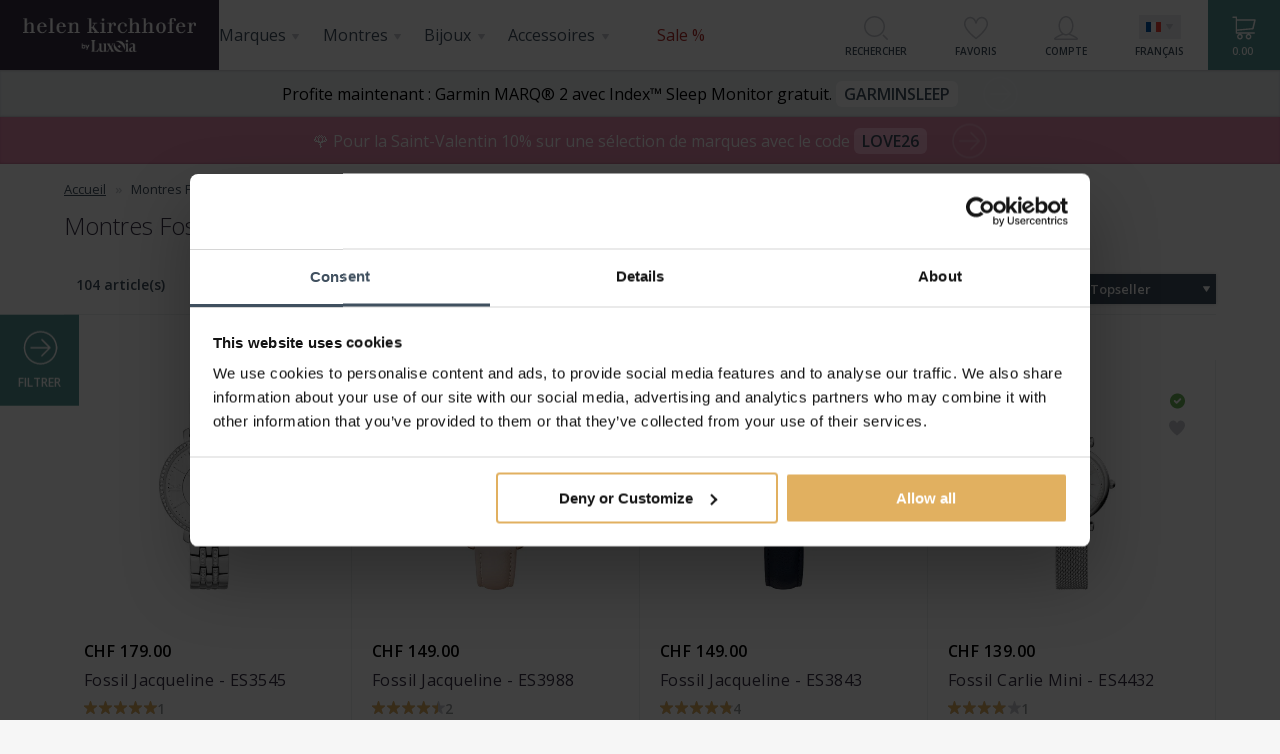

--- FILE ---
content_type: text/html; charset=UTF-8
request_url: https://www.helenkirchhofer.ch/fr/montres-fossil-femmes/
body_size: 22790
content:
<!DOCTYPE html>
<html lang="fr" class="no-js">
<head>
<title>Découvrez des montres Fossil femme chez Helen Kirchhofer - Helen Kirchhofer by Luxoia</title>
<meta name="viewport" content="width=device-width, initial-scale=1 user-scalable=yes maximum-scale=1 minimal-ui">
<meta name="description" content="Montres Fossil femme tendance avec détails élégants! ✓ Envoi recommandé &amp; ✓ Paiement sur facture ➤ Trouvez votre modèle préféré!">
<meta name="keywords" content="fossil uhren damen">
<meta name="robots" content="INDEX,FOLLOW">
<link rel="preconnect" href="//media1.helenkirchhofer.ch" crossorigin>
<link rel="dns-prefetch" href="//media1.helenkirchhofer.ch" />
<meta name="theme-color" content="#383145">
<link rel="apple-touch-icon" sizes="180x180" href="https://media1.helenkirchhofer.ch/skin/frontend/impudicus/default/icons/apple-touch-icon-180x180.png?v=3">
<link rel="shortcut icon" href="https://media1.helenkirchhofer.ch/skin/frontend/impudicus/default/icons/favicon.ico?v=3" type="image/x-icon">
<link rel="icon" type="image/png" href="https://media1.helenkirchhofer.ch/skin/frontend/impudicus/default/icons/favicon-16x16.png?v=3" sizes="16x16">
<link rel="icon" type="image/png" href="https://media1.helenkirchhofer.ch/skin/frontend/impudicus/default/icons/favicon-32x32.png?v=3" sizes="32x32">
<link rel="icon" type="image/png" href="https://media1.helenkirchhofer.ch/skin/frontend/impudicus/default/icons/favicon-96x96.png?v=3" sizes="96x96">
<link rel="icon" type="image/png" href="https://media1.helenkirchhofer.ch/skin/frontend/impudicus/default/icons/android-chrome-192x192.png?v=3" sizes="192x192">
<style>
@font-face {
    font-family: 'Open Sans';
    font-style: normal;
    font-weight: 300;
    font-stretch: 100%;
    font-display: swap;
    src: url(https://media1.helenkirchhofer.ch/skin/frontend/impudicus/default/fonts/OpenSansV36Latin.woff2) format('woff2');
}
@font-face {
    font-family: 'Open Sans';
    font-style: normal;
    font-weight: 400;
    font-stretch: 100%;
    font-display: swap;
    src: url(https://media1.helenkirchhofer.ch/skin/frontend/impudicus/default/fonts/OpenSansV36Latin.woff2) format('woff2');
}
@font-face {
    font-family: 'Open Sans';
    font-style: normal;
    font-weight: 600;
    font-stretch: 100%;
    font-display: swap;
    src: url(https://media1.helenkirchhofer.ch/skin/frontend/impudicus/default/fonts/OpenSansV36Latin.woff2) format('woff2');
}
</style>
<link rel="stylesheet" href="https://media1.helenkirchhofer.ch/skin/frontend/impudicus/default/css/reset.css?vn=3cc140fe" media="all" >
<link rel="stylesheet" href="https://media1.helenkirchhofer.ch/skin/frontend/impudicus/default/css/style.css?vn=741fa24e" media="all" >
<link rel="stylesheet" href="https://media1.helenkirchhofer.ch/skin/frontend/impudicus/default/css/owl.carousel.css?vn=3adef039" media="all" >
<link rel="stylesheet" href="https://media1.helenkirchhofer.ch/skin/frontend/impudicus/default/css/mod/catalog/list-top-message.css?vn=fd5ca969" media="all" >
<link rel="stylesheet" href="https://media1.helenkirchhofer.ch/skin/frontend/impudicus/default/css/mod/catalog/view-productslider-owl-theme.css?vn=5b3dee64" media="all" >
<link rel="stylesheet" href="https://media1.helenkirchhofer.ch/skin/frontend/impudicus/default/css/jquery.loading-indicator.css?vn=a7083a55" media="all" >
<script src="https://media1.helenkirchhofer.ch/js/prototype/prototype.js?vn=1d385621"></script>
<script src="https://media1.helenkirchhofer.ch/js/lib/ccard.js?vn=3f3aa4b9"></script>
<script src="https://media1.helenkirchhofer.ch/js/prototype/validation.js?vn=cde094bf"></script>
<script src="https://media1.helenkirchhofer.ch/js/scriptaculous/builder.js?vn=f31059f7"></script>
<script src="https://media1.helenkirchhofer.ch/js/scriptaculous/effects.js?vn=cfa35967"></script>
<script src="https://media1.helenkirchhofer.ch/js/scriptaculous/dragdrop.js?vn=390f3af9"></script>
<script src="https://media1.helenkirchhofer.ch/js/scriptaculous/controls.js?vn=af0531fc"></script>
<script src="https://media1.helenkirchhofer.ch/js/scriptaculous/slider.js?vn=19f205b9"></script>
<script src="https://media1.helenkirchhofer.ch/js/varien/js.js?vn=96a367ec"></script>
<script src="https://media1.helenkirchhofer.ch/js/varien/form.js?vn=117d6005"></script>
<script src="https://media1.helenkirchhofer.ch/js/mage/translate.js?vn=75a28801"></script>
<script src="https://media1.helenkirchhofer.ch/js/mage/cookies.js?vn=72ed197c"></script>
<script src="https://media1.helenkirchhofer.ch/js/lib/jquery/jquery-1.12.4.min.js?vn=fd6248e6"></script>
<script src="https://media1.helenkirchhofer.ch/js/lib/jquery/noconflict.js?vn=1bb52a18"></script>
<script src="https://media1.helenkirchhofer.ch/skin/frontend/base/default/js/catalin_seo/rangeslider.min.js?vn=8d5187ca"></script>
<script src="https://media1.helenkirchhofer.ch/skin/frontend/base/default/js/catalin_seo/handler.js?vn=00db757a"></script>
<script src="https://media1.helenkirchhofer.ch/skin/frontend/base/default/js/hk/wishlist/wishlist.js?vn=7016ea42"></script>
<script src="https://media1.helenkirchhofer.ch/skin/frontend/impudicus/default/js/23/collection.page.js?vn=dbfd25e2"></script>
<script src="https://media1.helenkirchhofer.ch/skin/frontend/impudicus/default/js/lazysizes.min.js?vn=ac805b57" async></script>
<link rel="canonical" href="https://www.helenkirchhofer.ch/fr/montres-fossil-femmes/">
<link rel="alternate" hreflang="de" href="https://www.helenkirchhofer.ch/de/montres-fossil-femmes/">
<link rel="alternate" hreflang="en" href="https://www.helenkirchhofer.ch/en/montres-fossil-femmes/">
<link rel="alternate" hreflang="fr" href="https://www.helenkirchhofer.ch/fr/montres-fossil-femmes/">
<link rel="alternate" hreflang="it" href="https://www.helenkirchhofer.ch/it/montres-fossil-femmes/">

<script type="text/javascript">
//<![CDATA[
Mage.Cookies.path     = '/';
Mage.Cookies.domain   = '.www.helenkirchhofer.ch';
//]]>
</script>

    <script>
        //<![CDATA[
        optionalZipCountries = ["IE","PA","HK","MO"];
        //]]>
    </script>
<!-- Facebook Pixel Code -->
<script>
    !function(f,b,e,v,n,t,s){if(f.fbq)return;n=f.fbq=function(){n.callMethod?
        n.callMethod.apply(n,arguments):n.queue.push(arguments)};if(!f._fbq)f._fbq=n;
        n.push=n;n.loaded=!0;n.version='2.0';n.queue=[];t=b.createElement(e);t.async=!0;
        t.src=v;s=b.getElementsByTagName(e)[0];s.parentNode.insertBefore(t,s)}(window,
        document,'script','//connect.facebook.net/en_US/fbevents.js');

    fbq('init', '217795855306424');
    fbq('track', "PageView");</script>
<noscript><img height="1" width="1" style="display:none"
               src="https://www.facebook.com/tr?id=217795855306424&ev=PageView&noscript=1"
        /></noscript>
<!-- End Facebook Pixel Code -->
<script type="application/ld+json">{"@context":"https://schema.org","@type":"Organization","name":"Helen Kirchhofer by Luxoia","url":"https://www.helenkirchhofer.ch/","potentialAction":{"@type":"SearchAction","target":{"@type":"EntryPoint","urlTemplate":"https://www.helenkirchhofer.ch/fr/catalogsearch/result/?q={search_term_string}"},"query-input":{"@type":"PropertyValueSpecification","valueRequired":true,"valueName":"search_term_string"}}}</script><script type="application/ld+json">{"@context":"https://schema.org","@type":"WebSite","name":"Helen Kirchhofer by Luxoia","url":"https://www.helenkirchhofer.ch/"}</script>
<!-- Nosto Meta Tags -->
<meta name="nosto-version" content="4.1.1">
<meta name="nosto-unique-id" content="2a15cf3bb19fe4dd60f24461a9743d88cd9b1f06fd5c5bbac4dac1f3f9384ffb">
<meta name="nosto-language" content="fr"><!-- Nosto Javascript Stub -->
<script type="text/javascript">
    (function(){var name="nostojs";window[name]=window[name]||function(cb){(window[name].q=window[name].q||[]).push(cb);};})();
</script><!-- Nosto Tagging Script -->
    <script type="text/javascript" src="//connect.nosto.com/include/magento-19811791" async></script>
<!-- Nosto `add-to-cart` Script -->
<!--suppress JSUnresolvedFunction -->
<script type="text/javascript">
    if (typeof Nosto === "undefined") {
        var Nosto = {};
    }
    Nosto.addProductToCart = function (productId, element) {
        Nosto.trackAddToCartClick(productId, element);
        var fields = {
            "product": productId,
            "form_key": "prTtaG3GdZqYYoT6"
        };
        Nosto.postAddToCartForm(fields, "https://www.helenkirchhofer.ch/fr/checkout/cart/add/");
    };

    // Products must be and array of objects [{productId: "123", skuId: "321"}]
    Nosto.addMultipleProductsToCart = function (products, element) {
        var productsArray = [];
        var skus = [];
        products.forEach(function(product) {
            Nosto.trackAddToCartClick(product.productId, element);
            productsArray.push(product.productId);
            skus.push(product.skuId);
        });
        var fields = {};
        fields["product"] = productsArray;
        fields["skus"] = skus;
        fields["form_key"]= "prTtaG3GdZqYYoT6";
        Nosto.postAddToCartForm(fields, "https://www.helenkirchhofer.ch/fr/nosto/addToCart/addMultipleProductsToCart/");
    };

    // Product object must have fields productId and skuId {productId: 123, skuId: 321}
    Nosto.addSkuToCart = function (product, element, quantity) {
        quantity = quantity || 1;
        Nosto.trackAddToCartClick(product.productId, element);
        var fields = {
            "product": product.productId,
            "sku": product.skuId,
            "qty": quantity,
            "form_key": "prTtaG3GdZqYYoT6"
        };
        Nosto.postAddToCartForm(fields, "https://www.helenkirchhofer.ch/fr/nosto/addToCart/add/");
    };
    Nosto.resolveContextSlotId = function (element) {
        var m = 20;
        var n = 0;
        var e = element;
        while (typeof e.parentElement !== "undefined" && e.parentElement) {
            ++n;
            e = e.parentElement;
            if (e.getAttribute('class') === 'nosto_element' && e.getAttribute('id')) {
                return e.getAttribute('id');
            }
            if (n >= m) {
                return false;
            }
        }
        return false;
    };
    Nosto.trackAddToCartClick = function (productId, element) {
        if (typeof nostojs !== 'undefined' && typeof element === 'object') {
            var slotId = Nosto.resolveContextSlotId(element);
            if (slotId) {
                nostojs(function (api) {
                    api.recommendedProductAddedToCart(productId, slotId);
                });
            }
        }
    };
    Nosto.postAddToCartForm = function (data, url) {
        var form = document.createElement("form");
        form.setAttribute("method", "post");
        form.setAttribute("action", url);
        for (var key in data) {
            if (data.hasOwnProperty(key)) {
                var hiddenField = document.createElement("input");
                hiddenField.setAttribute("type", "hidden");
                hiddenField.setAttribute("name", key);
                hiddenField.setAttribute("value", data[key]);
                form.appendChild(hiddenField);
            }
        }
        document.body.appendChild(form);
        form.submit();
    };
</script>
    <script>
                        (function (w, d, s, l, i) {
            if (i == '') { return console.log('No GTM ID provided'); }
            w[l] = w[l] || [];
            w[l].push({'gtm.start': new Date().getTime(), event: 'gtm.js'});
            if (i == 'DEBUG') return;
            var f = d.getElementsByTagName(s)[0], j = d.createElement(s), dl = l != 'dataLayer' ? '&l=' + l : '';
            var environment = '';
            j.async = true;
            j.src = 'https://www.googletagmanager.com/gtm.js?id=' + i + dl + environment;
            f.parentNode.insertBefore(j, f);
        })(window, document, 'script', 'dataLayer', 'GTM-5BZVGBH');
                window.dataLayer = window.dataLayer || [];window.dataLayer.push({"categoryProducts":[{"id":"36","name":"Fossil Jacqueline - ES3545","sku":"ES3545","price":"179.00","priceexcludingtax":"165.60","tax":"13.40","taxrate":8.1,"gender":"Femmes","category":"Montres Fossil femmes","position":0,"list":"Products list"},{"id":"64","name":"Fossil Jacqueline - ES3988","sku":"ES3988","price":"149.00","priceexcludingtax":"137.85","tax":"11.15","taxrate":8.1,"gender":"Femmes","category":"Montres Fossil femmes","position":1,"list":"Products list"},{"id":"57","name":"Fossil Jacqueline - ES3843","sku":"ES3843","price":"149.00","priceexcludingtax":"137.85","tax":"11.15","taxrate":8.1,"gender":"Femmes","category":"Montres Fossil femmes","position":2,"list":"Products list"},{"id":"61411","name":"Fossil Carlie Mini - ES4432","sku":"ES4432","price":"139.00","priceexcludingtax":"128.60","tax":"10.40","taxrate":8.1,"gender":"Femmes","category":"Montres Fossil femmes","position":3,"list":"Products list"},{"id":"37","name":"Fossil Jacqueline - ES3546","sku":"ES3546","price":"179.00","priceexcludingtax":"165.60","tax":"13.40","taxrate":8.1,"gender":"Femmes","category":"Montres Fossil femmes","position":4,"list":"Products list"},{"id":"61428","name":"Fossil Carlie Mini - ES4433","sku":"ES4433","price":"139.00","priceexcludingtax":"128.60","tax":"10.40","taxrate":8.1,"gender":"Femmes","category":"Montres Fossil femmes","position":5,"list":"Products list"},{"id":"42250","name":"Fossil Scarlette Mini - ES4317","sku":"ES4317","price":"179.00","priceexcludingtax":"165.60","tax":"13.40","taxrate":8.1,"gender":"Femmes","category":"Montres Fossil femmes","position":6,"list":"Products list"},{"id":"48749","name":"Fossil Carlie - ES4301","sku":"ES4301","price":"179.00","priceexcludingtax":"165.60","tax":"13.40","taxrate":8.1,"gender":"Femmes","category":"Montres Fossil femmes","position":7,"list":"Products list"},{"id":"69753","name":"Fossil Carlie Mini - ES4502","sku":"ES4502","price":"119.00","priceexcludingtax":"110.10","tax":"8.90","taxrate":8.1,"gender":"Femmes","category":"Montres Fossil femmes","position":8,"list":"Products list"},{"id":"91291","name":"Fossil Carlie Mini - ES4735","sku":"ES4735","price":"169.00","priceexcludingtax":"156.35","tax":"12.65","taxrate":8.1,"gender":"Femmes","category":"Montres Fossil femmes","position":9,"list":"Products list"},{"id":"85577","name":"Fossil Jacqueline - ES4628","sku":"ES4628","price":"179.00","priceexcludingtax":"165.60","tax":"13.40","taxrate":8.1,"gender":"Femmes","category":"Montres Fossil femmes","position":10,"list":"Products list"},{"id":"42249","name":"Fossil Scarlette Mini - ES4318","sku":"ES4318","price":"179.00","priceexcludingtax":"165.60","tax":"13.40","taxrate":8.1,"gender":"Femmes","category":"Montres Fossil femmes","position":11,"list":"Products list"},{"id":"108781","name":"Fossil Scarlette Mini - ES4319","sku":"ES4319","price":"179.00","priceexcludingtax":"165.60","tax":"13.40","taxrate":8.1,"gender":"Femmes","category":"Montres Fossil femmes","position":12,"list":"Products list"},{"id":"91566","name":"Fossil Carlie Mini - ES4700","sku":"ES4700","price":"119.00","priceexcludingtax":"110.10","tax":"8.90","taxrate":8.1,"gender":"Femmes","category":"Montres Fossil femmes","position":13,"list":"Products list"},{"id":"114633","name":"Fossil Scarlette Mini - ES4949","sku":"ES4949","price":"169.00","priceexcludingtax":"156.35","tax":"12.65","taxrate":8.1,"gender":"Femmes","category":"Montres Fossil femmes","position":14,"list":"Products list"},{"id":"91567","name":"Fossil Carlie Mini - ES4699","sku":"ES4699","price":"119.00","priceexcludingtax":"110.10","tax":"8.90","taxrate":8.1,"gender":"Femmes","category":"Montres Fossil femmes","position":15,"list":"Products list"},{"id":"140733","name":"Fossil Raquel - ES5220","sku":"ES5220","price":"189.00","priceexcludingtax":"174.85","tax":"14.15","taxrate":8.1,"gender":"Femmes","category":"Montres Fossil femmes","position":16,"list":"Products list"},{"id":"91298","name":"Fossil Carlie Mini - ES4649","sku":"ES4649","price":"169.00","priceexcludingtax":"156.35","tax":"12.65","taxrate":8.1,"gender":"Femmes","category":"Montres Fossil femmes","position":17,"list":"Products list"},{"id":"91297","name":"Fossil Carlie Mini - ES4701","sku":"ES4701","price":"119.00","priceexcludingtax":"110.10","tax":"8.90","taxrate":8.1,"gender":"Femmes","category":"Montres Fossil femmes","position":18,"list":"Products list"},{"id":"140732","name":"Fossil Raquel - ES5221","sku":"ES5221","price":"189.00","priceexcludingtax":"174.85","tax":"14.15","taxrate":8.1,"gender":"Femmes","category":"Montres Fossil femmes","position":19,"list":"Products list"},{"id":"96830","name":"Fossil Carlie Automatic - ME3175","sku":"ME3175","price":"249.00","priceexcludingtax":"230.35","tax":"18.65","taxrate":8.1,"gender":"Femmes","category":"Montres Fossil femmes","position":20,"list":"Products list"},{"id":"139646","name":"Fossil Neutra Chrono - ES5216","sku":"ES5216","price":"94.50","priceexcludingtax":"87.40","tax":"7.10","taxrate":8.1,"gender":"Femmes","category":"Montres Fossil femmes","position":21,"list":"Products list"},{"id":"144122","name":"Fossil Jacqueline - ES5167","sku":"ES5167","price":"189.00","priceexcludingtax":"174.85","tax":"14.15","taxrate":8.1,"gender":"Femmes","category":"Montres Fossil femmes","position":22,"list":"Products list"},{"id":"134175","name":"Fossil Jacqueline - ES5166","sku":"ES5166","price":"189.00","priceexcludingtax":"174.85","tax":"14.15","taxrate":8.1,"gender":"Femmes","category":"Montres Fossil femmes","position":23,"list":"Products list"},{"id":"129887","name":"Fossil Carlie Mini Automatic - ME3188","sku":"ME3188","price":"249.00","priceexcludingtax":"230.35","tax":"18.65","taxrate":8.1,"gender":"Femmes","category":"Montres Fossil femmes","position":24,"list":"Products list"},{"id":"158605","name":"Fossil Raquel - ES5304","sku":"ES5304","price":"229.00","priceexcludingtax":"211.85","tax":"17.15","taxrate":8.1,"gender":"Femmes","category":"Montres Fossil femmes","position":25,"list":"Products list"},{"id":"155887","name":"Fossil Carlie - ES5272","sku":"ES5272","price":"169.00","priceexcludingtax":"156.35","tax":"12.65","taxrate":8.1,"gender":"Femmes","category":"Montres Fossil femmes","position":26,"list":"Products list"},{"id":"158862","name":"Fossil Watch Ring - ES5245","sku":"ES5245","price":"149.00","priceexcludingtax":"137.85","tax":"11.15","taxrate":8.1,"gender":"Femmes","category":"Montres Fossil femmes","position":27,"list":"Products list"},{"id":"155867","name":"Fossil Carlie Automatic - ME3250","sku":"ME3250","price":"249.00","priceexcludingtax":"230.35","tax":"18.65","taxrate":8.1,"gender":"Femmes","category":"Montres Fossil femmes","position":28,"list":"Products list"},{"id":"158854","name":"Fossil Raquel - ES5303","sku":"ES5303","price":"169.00","priceexcludingtax":"156.35","tax":"12.65","taxrate":8.1,"gender":"Femmes","category":"Montres Fossil femmes","position":29,"list":"Products list"},{"id":"158861","name":"Fossil Watch Ring - ES5246","sku":"ES5246","price":"149.00","priceexcludingtax":"137.85","tax":"11.15","taxrate":8.1,"gender":"Femmes","category":"Montres Fossil femmes","position":30,"list":"Products list"},{"id":"150016","name":"Fossil Raquel - ES5271","sku":"ES5271","price":"189.00","priceexcludingtax":"174.85","tax":"14.15","taxrate":8.1,"gender":"Femmes","category":"Montres Fossil femmes","position":31,"list":"Products list"},{"id":"158853","name":"Fossil Raquel - ES5305","sku":"ES5305","price":"229.00","priceexcludingtax":"211.85","tax":"17.15","taxrate":8.1,"gender":"Femmes","category":"Montres Fossil femmes","position":32,"list":"Products list"},{"id":"158860","name":"Fossil Watch Ring - ES5247","sku":"ES5247","price":"149.00","priceexcludingtax":"137.85","tax":"11.15","taxrate":8.1,"gender":"Femmes","category":"Montres Fossil femmes","position":33,"list":"Products list"},{"id":"155886","name":"Fossil Carlie - ES5273","sku":"ES5273","price":"169.00","priceexcludingtax":"156.35","tax":"12.65","taxrate":8.1,"gender":"Femmes","category":"Montres Fossil femmes","position":34,"list":"Products list"},{"id":"158604","name":"Fossil Raquel - ES5306","sku":"ES5306","price":"229.00","priceexcludingtax":"211.85","tax":"17.15","taxrate":8.1,"gender":"Femmes","category":"Montres Fossil femmes","position":35,"list":"Products list"}],"categorySize":36,"custType":"guest","categoryId":"199","categoryName":"Montres Fossil femmes","pageType":"catalog\/category\/view","currencyCode":"CHF"});
                        window.dataLayer.push({"event":"view_item_list","ecommerce":{"item_list_id":"Montres Fossil femmes","item_list_name":"Montres Fossil femmes","items":[{"item_id":"ES3545","item_name":"Fossil Jacqueline - ES3545","price":"179.00","quantity":1,"item_list_id":"Montres Fossil femmes","item_list_name":"Montres Fossil femmes"},{"item_id":"ES3988","item_name":"Fossil Jacqueline - ES3988","price":"149.00","quantity":1,"item_list_id":"Montres Fossil femmes","item_list_name":"Montres Fossil femmes"},{"item_id":"ES3843","item_name":"Fossil Jacqueline - ES3843","price":"149.00","quantity":1,"item_list_id":"Montres Fossil femmes","item_list_name":"Montres Fossil femmes"},{"item_id":"ES4432","item_name":"Fossil Carlie Mini - ES4432","price":"139.00","quantity":1,"item_list_id":"Montres Fossil femmes","item_list_name":"Montres Fossil femmes"},{"item_id":"ES3546","item_name":"Fossil Jacqueline - ES3546","price":"179.00","quantity":1,"item_list_id":"Montres Fossil femmes","item_list_name":"Montres Fossil femmes"},{"item_id":"ES4433","item_name":"Fossil Carlie Mini - ES4433","price":"139.00","quantity":1,"item_list_id":"Montres Fossil femmes","item_list_name":"Montres Fossil femmes"},{"item_id":"ES4317","item_name":"Fossil Scarlette Mini - ES4317","price":"179.00","quantity":1,"item_list_id":"Montres Fossil femmes","item_list_name":"Montres Fossil femmes"},{"item_id":"ES4301","item_name":"Fossil Carlie - ES4301","price":"179.00","quantity":1,"item_list_id":"Montres Fossil femmes","item_list_name":"Montres Fossil femmes"},{"item_id":"ES4502","item_name":"Fossil Carlie Mini - ES4502","price":"119.00","quantity":1,"item_list_id":"Montres Fossil femmes","item_list_name":"Montres Fossil femmes"},{"item_id":"ES4735","item_name":"Fossil Carlie Mini - ES4735","price":"169.00","quantity":1,"item_list_id":"Montres Fossil femmes","item_list_name":"Montres Fossil femmes"},{"item_id":"ES4628","item_name":"Fossil Jacqueline - ES4628","price":"179.00","quantity":1,"item_list_id":"Montres Fossil femmes","item_list_name":"Montres Fossil femmes"},{"item_id":"ES4318","item_name":"Fossil Scarlette Mini - ES4318","price":"179.00","quantity":1,"item_list_id":"Montres Fossil femmes","item_list_name":"Montres Fossil femmes"},{"item_id":"ES4319","item_name":"Fossil Scarlette Mini - ES4319","price":"179.00","quantity":1,"item_list_id":"Montres Fossil femmes","item_list_name":"Montres Fossil femmes"},{"item_id":"ES4700","item_name":"Fossil Carlie Mini - ES4700","price":"119.00","quantity":1,"item_list_id":"Montres Fossil femmes","item_list_name":"Montres Fossil femmes"},{"item_id":"ES4949","item_name":"Fossil Scarlette Mini - ES4949","price":"169.00","quantity":1,"item_list_id":"Montres Fossil femmes","item_list_name":"Montres Fossil femmes"},{"item_id":"ES4699","item_name":"Fossil Carlie Mini - ES4699","price":"119.00","quantity":1,"item_list_id":"Montres Fossil femmes","item_list_name":"Montres Fossil femmes"},{"item_id":"ES5220","item_name":"Fossil Raquel - ES5220","price":"189.00","quantity":1,"item_list_id":"Montres Fossil femmes","item_list_name":"Montres Fossil femmes"},{"item_id":"ES4649","item_name":"Fossil Carlie Mini - ES4649","price":"169.00","quantity":1,"item_list_id":"Montres Fossil femmes","item_list_name":"Montres Fossil femmes"},{"item_id":"ES4701","item_name":"Fossil Carlie Mini - ES4701","price":"119.00","quantity":1,"item_list_id":"Montres Fossil femmes","item_list_name":"Montres Fossil femmes"},{"item_id":"ES5221","item_name":"Fossil Raquel - ES5221","price":"189.00","quantity":1,"item_list_id":"Montres Fossil femmes","item_list_name":"Montres Fossil femmes"},{"item_id":"ME3175","item_name":"Fossil Carlie Automatic - ME3175","price":"249.00","quantity":1,"item_list_id":"Montres Fossil femmes","item_list_name":"Montres Fossil femmes"},{"item_id":"ES5216","item_name":"Fossil Neutra Chrono - ES5216","price":"94.50","quantity":1,"item_list_id":"Montres Fossil femmes","item_list_name":"Montres Fossil femmes"},{"item_id":"ES5167","item_name":"Fossil Jacqueline - ES5167","price":"189.00","quantity":1,"item_list_id":"Montres Fossil femmes","item_list_name":"Montres Fossil femmes"},{"item_id":"ES5166","item_name":"Fossil Jacqueline - ES5166","price":"189.00","quantity":1,"item_list_id":"Montres Fossil femmes","item_list_name":"Montres Fossil femmes"},{"item_id":"ME3188","item_name":"Fossil Carlie Mini Automatic - ME3188","price":"249.00","quantity":1,"item_list_id":"Montres Fossil femmes","item_list_name":"Montres Fossil femmes"},{"item_id":"ES5304","item_name":"Fossil Raquel - ES5304","price":"229.00","quantity":1,"item_list_id":"Montres Fossil femmes","item_list_name":"Montres Fossil femmes"},{"item_id":"ES5272","item_name":"Fossil Carlie - ES5272","price":"169.00","quantity":1,"item_list_id":"Montres Fossil femmes","item_list_name":"Montres Fossil femmes"},{"item_id":"ES5245","item_name":"Fossil Watch Ring - ES5245","price":"149.00","quantity":1,"item_list_id":"Montres Fossil femmes","item_list_name":"Montres Fossil femmes"},{"item_id":"ME3250","item_name":"Fossil Carlie Automatic - ME3250","price":"249.00","quantity":1,"item_list_id":"Montres Fossil femmes","item_list_name":"Montres Fossil femmes"},{"item_id":"ES5303","item_name":"Fossil Raquel - ES5303","price":"169.00","quantity":1,"item_list_id":"Montres Fossil femmes","item_list_name":"Montres Fossil femmes"},{"item_id":"ES5246","item_name":"Fossil Watch Ring - ES5246","price":"149.00","quantity":1,"item_list_id":"Montres Fossil femmes","item_list_name":"Montres Fossil femmes"},{"item_id":"ES5271","item_name":"Fossil Raquel - ES5271","price":"189.00","quantity":1,"item_list_id":"Montres Fossil femmes","item_list_name":"Montres Fossil femmes"},{"item_id":"ES5305","item_name":"Fossil Raquel - ES5305","price":"229.00","quantity":1,"item_list_id":"Montres Fossil femmes","item_list_name":"Montres Fossil femmes"},{"item_id":"ES5247","item_name":"Fossil Watch Ring - ES5247","price":"149.00","quantity":1,"item_list_id":"Montres Fossil femmes","item_list_name":"Montres Fossil femmes"},{"item_id":"ES5273","item_name":"Fossil Carlie - ES5273","price":"169.00","quantity":1,"item_list_id":"Montres Fossil femmes","item_list_name":"Montres Fossil femmes"},{"item_id":"ES5306","item_name":"Fossil Raquel - ES5306","price":"229.00","quantity":1,"item_list_id":"Montres Fossil femmes","item_list_name":"Montres Fossil femmes"}]}});
    </script>
<script type="text/javascript">//<![CDATA[
        var Translator = new Translate({"HTML tags are not allowed":"Les balises HTML ne sont pas autoris\u00e9es","Please select an option.":"Veuillez s\u00e9lectionner une option.","This is a required field.":"Ceci est un champ obligatoire.","Please enter a valid number in this field.":"Veuillez entrer un num\u00e9ro valide dans ce champ.","The value is not within the specified range.":"Cette valeur ne fait pas partie de la marge accept\u00e9e.","Please use numbers only in this field. Please avoid spaces or other characters such as dots or commas.":"Veuillez n'utiliser que des chiffres dans ce champ. Evitez les espaces et autres caract\u00e8res tels que des points ou des virgules.","Please use letters only (a-z or A-Z) in this field.":"Veuillez n'utiliser que des lettres (a-z ou A-Z) dans ce champ.","Please use only letters (a-z), numbers (0-9) or underscore(_) in this field, first character should be a letter.":"Veuillez utiliser seulement des lettres (a-z), des chiffres (0-9) ou le tiret bas (_) dans ce champ, le premier caract\u00e8re doit \u00eatre une lettre.","Please use only letters (a-z or A-Z) or numbers (0-9) only in this field. No spaces or other characters are allowed.":"Veuillez uniquement utiliser des lettres (a-z ou A-Z) ou des chiffres (0-9) dans ce champ. Aucune espace ou aucun autre caract\u00e8re n'est autoris\u00e9.","Please use only letters (a-z or A-Z) or numbers (0-9) or spaces and # only in this field.":"Veuillez uniquement utiliser des lettres (a-z ou A-Z) ou des chiffres (0-9) ou des espaces et # uniquement dans ce champ.","Please enter a valid phone number. For example (123) 456-7890 or 123-456-7890.":"Veuillez entrer un num\u00e9ro de t\u00e9l\u00e9phone valide. Par exemple (123) 456-7890 ou 123-456-7890.","Please enter a valid fax number. For example (123) 456-7890 or 123-456-7890.":"Veuillez entrer un num\u00e9ro de fax valide. Par exemple (123) 456-7890 ou 123-456-7890.","Please enter a valid date.":"Veuillez entrer une date valide.","The From Date value should be less than or equal to the To Date value.":"El valor Desde la fecha debe ser inferior o igual al valor Hasta la fecha.","Please enter a valid email address. For example johndoe@domain.com.":"Veuillez entrer une adresse courriel valide. Par exemple pierremaistre@domaine.fr.","Please use only visible characters and spaces.":"Veuillez uniquement utiliser des espaces et des caract\u00e8res visibles.","Please make sure your passwords match.":"Veuillez v\u00e9rifier que votre mot de passe fonctionne.","Please enter a valid URL. Protocol is required (http:\/\/, https:\/\/ or ftp:\/\/)":"Veuillez entrer une URL valide. Le protocole est n\u00e9cessaire (http:\/\/, https:\/\/ ou ftp:\/\/)","Please enter a valid URL. For example http:\/\/www.example.com or www.example.com":"Veuillez saisir une adresse Internet valide. Par exemple http:\/\/www.exemple.com ou www.exemple.com","Please enter a valid URL Key. For example \"example-page\", \"example-page.html\" or \"anotherlevel\/example-page\".":"Veuillez entrer une cl\u00e9 d'URL valide. Par exemple,  \"page-exemple\", \"page-exemple.html\" ou \"autreniveau\/page-exemple\".","Please enter a valid XML-identifier. For example something_1, block5, id-4.":"Veuillez entrer un identifiant XML valide. Par exemple, objet_1, bloc5, id-4.","Please enter a valid social security number. For example 123-45-6789.":"Veuillez entrer un num\u00e9ro de s\u00e9curit\u00e9 sociale valide. Par exemple 123-54-6789.","Please enter a valid zip code. For example 90602 or 90602-1234.":"Veuillez entrer un code postal valide. Par exemple 90602 ou 90602-1234.","Please enter a valid zip code.":"Veuillez entrer un code postal valide.","Please use this date format: dd\/mm\/yyyy. For example 17\/03\/2006 for the 17th of March, 2006.":"Veuillez utiliser ce format de date: dd\/mm\/yyyy. Par exemple 29\/04\/1960 pour le 29th of April, 1960.","Please enter a valid $ amount. For example $100.00.":"Veuillez entrer un montant en $ valide. Par exemple 100 $.","Please select one of the above options.":"Veuillez s\u00e9lectionner l'un des choix ci-dessus.","Please select one of the options.":"Veuillez s\u00e9lectionner l'une des options.","Please select State\/Province.":"Veuillez choisir l'\u00e9tat\/la province.","Please enter a number greater than 0 in this field.":"Veuillez entrer un nombre plus grand que 0 dans ce champ.","Please enter a number 0 or greater in this field.":"Veuillez entrer un nombre \u00e9gal ou sup\u00e9rieur \u00e0 0 dans ce champ.","Please enter a valid credit card number.":"Veuillez entrer un num\u00e9ro de carte de cr\u00e9dit valide.","Credit card number does not match credit card type.":"Le num\u00e9ro de la carte de cr\u00e9dit ne correspond pas au type de la carte de cr\u00e9dit.","Card type does not match credit card number.":"Le type de la carte ne correspond pas au num\u00e9ro de la carte de cr\u00e9dit.","Incorrect credit card expiration date.":"Date d'expiration de la carte incorrecte.","Please enter a valid credit card verification number.":"Veuillez entrer un num\u00e9ro de v\u00e9rification de carte de cr\u00e9dit valide.","Please use only letters (a-z or A-Z), numbers (0-9) or underscore(_) in this field, first character should be a letter.":"Veuillez n'utiliser que des lettres (a-z ou A-Z), des nombres (0-9) ou le trait pour souligner (_) dans ce champ, le premier caract\u00e8re devant \u00eatre obligatoirement une lettre.","Please input a valid CSS-length. For example 100px or 77pt or 20em or .5ex or 50%.":"Veuillez entrer une longueur CSS valide. Par exemple, 00\u00a0px ou 77\u00a0pt ou 20\u00a0em ou 0,5\u00a0ex ou 50\u00a0%.","Text length does not satisfy specified text range.":"La longueur du texte ne correspond pas aux attentes sp\u00e9cifi\u00e9es.","Please enter a number lower than 100.":"Veuillez entrer un nombre inf\u00e9rieur \u00e0 100.","Please select a file":"Veuillez s\u00e9lectionner un fichier","Please enter issue number or start date for switch\/solo card type.":"Veuillez entrer le num\u00e9ro de probl\u00e8me ou la date de d\u00e9but pour le type de carte Switch\/Solo.","Please wait, loading...":"En cours de chargement, veuillez patienter...","This date is a required value.":"Cette date est une valeur requise.","Please enter a valid day (1-%d).":"Veuillez entrer un jour valide (1-%d).","Please enter a valid month (1-12).":"Veuillez entrer un mois valide (1-12).","Please enter a valid year (1900-%d).":"Veuillez entrer une ann\u00e9e valide (1900-%d).","Please enter a valid full date":"Veuillez entrer une date compl\u00e8te valide","Please enter a valid date between %s and %s":"Veuillez entrer une date valide entre %s et %s","Please enter a valid date equal to or greater than %s":"Veuillez entrer une date valide \u00e9galement ou sup\u00e9rieure \u00e0 %s","Please enter a valid date less than or equal to %s":"Veuillez entrer une date valide inf\u00e9rieure ou \u00e9gale \u00e0 %s","Add Products":"Ajouter produits","Complete":"Terminer","Please choose to register or to checkout as a guest":"Veuillez choisir de vous enregistrer ou de passer \u00e0 la caisse en tant qu'invit\u00e9","Your order cannot be completed at this time as there is no shipping methods available for it. Please make necessary changes in your shipping address.":"Votre commande ne peut pas \u00eatre r\u00e9alis\u00e9e pour le moment \u00e9tant donn\u00e9 qu'aucune m\u00e9thode de livraison n'est disponible. Veuillez apporter les modifications n\u00e9cessaires \u00e0 votre adresse de livraison.","Please specify shipping method.":"Veuillez sp\u00e9cifier la m\u00e9thode d'exp\u00e9dition.","Your order cannot be completed at this time as there is no payment methods available for it.":"Votre commande ne peut \u00eatre termin\u00e9e pour l\u2019heure, car aucun moyen de paiement n\u2019est disponible pour elle.","Please specify payment method.":"Veuillez pr\u00e9ciser une m\u00e9thode de paiement.","Add to Cart":"Ajouter au panier","In Stock":"En stock","Out of Stock":"Pas en stock","Please wait, processing your order...":"Veuillez patienter, le traitement de votre commande..."});
        //]]></script></head>
  <body>
    <div class="notranslate" style="display:none">  <span class="nosto_cart" style="display:none">
  </span>
</div>    <noscript>
        <iframe src="https://www.googletagmanager.com/ns.html?id=GTM-5BZVGBH" height="0" width="0" style="display:none;visibility:hidden"></iframe>
    </noscript>
<div class="notranslate" style="display:none">  <span class="nosto_category" style="display:none">
    <span class="category_string">/Montres Fossil femmes</span>
    <span class="id">199</span>
    <span class="parent_id">2</span>
    <span class="name">Montres Fossil femmes</span>
    <span class="url">https://www.helenkirchhofer.ch/fr/montres-fossil-femmes/</span>
    <span class="image_url"></span>
    <span class="visible_in_menu">1</span>
    <span class="level">2</span>
  </span>
</div>        

<header>
  <a rel="nofollow" title="LUXOIA Webshop AG" id="cd-logo" href="https://www.helenkirchhofer.ch/fr/">
    <img src="https://media1.helenkirchhofer.ch/skin/frontend/impudicus/default/images/logo-sm.png" alt="LUXOIA Webshop AG">
  </a>
  <a rel="nofollow" title="Menu" id="cd-menu-trigger" class="cd-img-replace no-delay c-hamburger c-hamburger-arrow" href="#menu"><em>&nbsp;</em><span>Menu</span></a>
      <a rel="nofollow" title="Compte" class="cd-img-replace cd-mobile-account" href="https://www.helenkirchhofer.ch/fr/customer/account/">Compte</a>
    <a rel="nofollow" title="Rechercher" class="cd-img-replace cd-mobile-search" href="#search">Rechercher</a>
</header>
<div class="search-form">
  <form id="search_mini_form" action="https://www.helenkirchhofer.ch/fr/catalogsearch/result/" method="get">
    <label style="display:none;" for="search">Recherche :</label>
    <input id="search" placeholder="Rechercher..." id="search" type="search" name="q" value="" class="input-text" maxlength="128" autofocus>
    <button style="visibility:hidden;" type="submit" title="Rechercher" class="button"><span><span>Rechercher</span></span></button>
    <div id="search_autocomplete" class="search-autocomplete"></div>
    <script type="text/javascript">
    //<![CDATA[
        var searchForm = new Varien.searchForm('search_mini_form', 'search', '');
        searchForm.initAutocomplete('https://www.helenkirchhofer.ch/autocomplete.php?store=fr&currency=CHF&cg=0&fallback_url=https://www.helenkirchhofer.ch/fr/catalogsearch/ajax/suggest/', 'search_autocomplete');
    //]]>
    </script>
</form>
</div>
    <main id="top" class="cd-main-content cd-catalog-category-view col1-layout">
                  <div class="cd-lateral-filter" id="layered-navigation">
    <div class="block-layered-nav">
    <div class="cd-filter-header block-title">
      <h4>Filtre</h4>
          </div>
          <dl id="narrow-by-list">
                                        <div class="cd-filter-block " data-filter-name="Disponibilité">
          <dt>
            <h5 >
              Disponibilité                          </h5>
          </dt>
          <dd class="">
<ol class="m-filter-checkboxes">
    <li class="fieldset "  >
    <input type="checkbox"
                                 value="https://www.helenkirchhofer.ch/fr/montres-fossil-femmes/filter/stock/1/" 
           id="stock-1" />
    <label for="stock-1" class="">
        <span title="En stock"></span>
        En stock    </label>
    <span class="cd-item-count ">53</span>
  </li>
</ol>
</dd>
        </div>
                                                                                        <div class="cd-filter-block " data-filter-name="Largeur bracelet">
          <dt>
            <h5 >
              Largeur bracelet                          </h5>
          </dt>
          <dd class=""><div class="filter-search-container" style="margin-bottom: 8px;">
    <input type="text" class="filter-search-box" placeholder="Rechercher"
           style="width: 100%; box-sizing: border-box; padding: 4px 8px; border: 1px solid #ccc; border-radius: 3px; font-size: 12px;" />
    <a href="#" class="filter-search-reset" 
       style="display:none; font-size: 11px; margin-left: 5px; text-decoration: none;">Réinitialiser</a>
</div>

<ol class="m-filter-checkboxes">
    <li class="fieldset "  >
    <input type="checkbox"
                                 value="https://www.helenkirchhofer.ch/fr/montres-fossil-femmes/filter/largeur-bracelet-1/6-mm/" 
           id="largeur-bracelet-1-6-mm" />
    <label for="largeur-bracelet-1-6-mm" class="">
        <span title="6 mm"></span>
        6 mm    </label>
    <span class="cd-item-count ">6</span>
  </li>
    <li class="fieldset "  >
    <input type="checkbox"
                                 value="https://www.helenkirchhofer.ch/fr/montres-fossil-femmes/filter/largeur-bracelet-1/7-mm/" 
           id="largeur-bracelet-1-7-mm" />
    <label for="largeur-bracelet-1-7-mm" class="">
        <span title="7 mm"></span>
        7 mm    </label>
    <span class="cd-item-count ">4</span>
  </li>
    <li class="fieldset "  >
    <input type="checkbox"
                                 value="https://www.helenkirchhofer.ch/fr/montres-fossil-femmes/filter/largeur-bracelet-1/12-mm/" 
           id="largeur-bracelet-1-12-mm" />
    <label for="largeur-bracelet-1-12-mm" class="">
        <span title="12 mm"></span>
        12 mm    </label>
    <span class="cd-item-count ">36</span>
  </li>
    <li class="fieldset "  >
    <input type="checkbox"
                                 value="https://www.helenkirchhofer.ch/fr/montres-fossil-femmes/filter/largeur-bracelet-1/14-mm/" 
           id="largeur-bracelet-1-14-mm" />
    <label for="largeur-bracelet-1-14-mm" class="">
        <span title="14 mm"></span>
        14 mm    </label>
    <span class="cd-item-count ">18</span>
  </li>
    <li class="fieldset "  >
    <input type="checkbox"
                                 value="https://www.helenkirchhofer.ch/fr/montres-fossil-femmes/filter/largeur-bracelet-1/16-mm/" 
           id="largeur-bracelet-1-16-mm" />
    <label for="largeur-bracelet-1-16-mm" class="">
        <span title="16 mm"></span>
        16 mm    </label>
    <span class="cd-item-count ">24</span>
  </li>
    <li class="fieldset "  >
    <input type="checkbox"
                                 value="https://www.helenkirchhofer.ch/fr/montres-fossil-femmes/filter/largeur-bracelet-1/18-mm/" 
           id="largeur-bracelet-1-18-mm" />
    <label for="largeur-bracelet-1-18-mm" class="">
        <span title="18 mm"></span>
        18 mm    </label>
    <span class="cd-item-count ">8</span>
  </li>
</ol>
</dd>
        </div>
                                                                        <div class="cd-filter-block " data-filter-name="Prix">
          <dt>
            <h5 >
              Prix                          </h5>
          </dt>
          <dd class="">
<br><br>
<div class="cd-price-slider">
  <input type="range" min="69" max="329" step="50" value="329" data-orientation="horizontal">
  <div class="cd-values price-range"></div>
</div>
<script type="text/javascript">
    CatalinSeoHandler.isAjaxEnabled = true;
    CatalinSeoHandler.priceSlider.urlTemplate = 'https://www.helenkirchhofer.ch/fr/montres-fossil-femmes/filter/price/__PRICE_VALUE__/';
    CatalinSeoHandler.priceSlider.maxPrice = 329;
    CatalinSeoHandler.priceSlider.minPrice = 69;
    CatalinSeoHandler.priceSlider.currentMinPrice = 69;
    CatalinSeoHandler.priceSlider.currentMaxPrice = 329;
    CatalinSeoHandler.bindPriceSlider();
</script>

</dd>
        </div>
                                        <div class="cd-filter-block " data-filter-name="Type de produit">
          <dt>
            <h5 >
              Type de produit                          </h5>
          </dt>
          <dd class="">
<ol class="m-filter-checkboxes">
    <li class="fieldset "  >
    <input type="checkbox"
                                 value="https://www.helenkirchhofer.ch/fr/montres-fossil-femmes/filter/type-de-produit/montres/" 
           id="type-de-produit-montres" />
    <label for="type-de-produit-montres" class="">
        <span title="Montres"></span>
        Montres    </label>
    <span class="cd-item-count ">98</span>
  </li>
    <li class="fieldset "  >
    <input type="checkbox"
                                 value="https://www.helenkirchhofer.ch/fr/montres-fossil-femmes/filter/type-de-produit/bijoux/" 
           id="type-de-produit-bijoux" />
    <label for="type-de-produit-bijoux" class="">
        <span title="Bijoux"></span>
        Bijoux    </label>
    <span class="cd-item-count ">6</span>
  </li>
</ol>
</dd>
        </div>
                                        <div class="cd-filter-block " data-filter-name="Couleur du boîtier">
          <dt>
            <h5 >
              Couleur du boîtier                          </h5>
          </dt>
          <dd class=""><div class="filter-search-container" style="margin-bottom: 8px;">
    <input type="text" class="filter-search-box" placeholder="Rechercher"
           style="width: 100%; box-sizing: border-box; padding: 4px 8px; border: 1px solid #ccc; border-radius: 3px; font-size: 12px;" />
    <a href="#" class="filter-search-reset" 
       style="display:none; font-size: 11px; margin-left: 5px; text-decoration: none;">Réinitialiser</a>
</div>

<ol class="m-filter-checkboxes">
    <li class="fieldset "  >
    <input type="checkbox"
                                 value="https://www.helenkirchhofer.ch/fr/montres-fossil-femmes/filter/couleur-du-boitier/argente/" 
           id="couleur-du-boitier-argente" />
    <label for="couleur-du-boitier-argente" class="">
        <span title="argenté"></span>
        argenté    </label>
    <span class="cd-item-count ">31</span>
  </li>
    <li class="fieldset "  >
    <input type="checkbox"
                                 value="https://www.helenkirchhofer.ch/fr/montres-fossil-femmes/filter/couleur-du-boitier/noir-noire/" 
           id="couleur-du-boitier-noir-noire" />
    <label for="couleur-du-boitier-noir-noire" class="">
        <span title="noir/noire"></span>
        noir/noire    </label>
    <span class="cd-item-count ">1</span>
  </li>
    <li class="fieldset "  >
    <input type="checkbox"
                                 value="https://www.helenkirchhofer.ch/fr/montres-fossil-femmes/filter/couleur-du-boitier/dore-doree/" 
           id="couleur-du-boitier-dore-doree" />
    <label for="couleur-du-boitier-dore-doree" class="">
        <span title="doré/dorée"></span>
        doré/dorée    </label>
    <span class="cd-item-count ">38</span>
  </li>
    <li class="fieldset "  >
    <input type="checkbox"
                                 value="https://www.helenkirchhofer.ch/fr/montres-fossil-femmes/filter/couleur-du-boitier/or-rose/" 
           id="couleur-du-boitier-or-rose" />
    <label for="couleur-du-boitier-or-rose" class="">
        <span title="or rose"></span>
        or rose    </label>
    <span class="cd-item-count ">28</span>
  </li>
</ol>
</dd>
        </div>
                                        <div class="cd-filter-block " data-filter-name="Couleur du bracelet">
          <dt>
            <h5 >
              Couleur du bracelet                          </h5>
          </dt>
          <dd class=""><div class="filter-search-container" style="margin-bottom: 8px;">
    <input type="text" class="filter-search-box" placeholder="Rechercher"
           style="width: 100%; box-sizing: border-box; padding: 4px 8px; border: 1px solid #ccc; border-radius: 3px; font-size: 12px;" />
    <a href="#" class="filter-search-reset" 
       style="display:none; font-size: 11px; margin-left: 5px; text-decoration: none;">Réinitialiser</a>
</div>

<ol class="m-filter-checkboxes">
    <li class="fieldset "  >
    <input type="checkbox"
                                 value="https://www.helenkirchhofer.ch/fr/montres-fossil-femmes/filter/couleur-du-bracelet/argente/" 
           id="couleur-du-bracelet-argente" />
    <label for="couleur-du-bracelet-argente" class="">
        <span title="argenté"></span>
        argenté    </label>
    <span class="cd-item-count ">29</span>
  </li>
    <li class="fieldset "  >
    <input type="checkbox"
                                 value="https://www.helenkirchhofer.ch/fr/montres-fossil-femmes/filter/couleur-du-bracelet/noir-noire/" 
           id="couleur-du-bracelet-noir-noire" />
    <label for="couleur-du-bracelet-noir-noire" class="">
        <span title="noir/noire"></span>
        noir/noire    </label>
    <span class="cd-item-count ">5</span>
  </li>
    <li class="fieldset "  >
    <input type="checkbox"
                                 value="https://www.helenkirchhofer.ch/fr/montres-fossil-femmes/filter/couleur-du-bracelet/blanc-blanche/" 
           id="couleur-du-bracelet-blanc-blanche" />
    <label for="couleur-du-bracelet-blanc-blanche" class="">
        <span title="blanc/blanche"></span>
        blanc/blanche    </label>
    <span class="cd-item-count ">1</span>
  </li>
    <li class="fieldset "  >
    <input type="checkbox"
                                 value="https://www.helenkirchhofer.ch/fr/montres-fossil-femmes/filter/couleur-du-bracelet/brun-brune-beige/" 
           id="couleur-du-bracelet-brun-brune-beige" />
    <label for="couleur-du-bracelet-brun-brune-beige" class="">
        <span title="brun/brune/beige"></span>
        brun/brune/beige    </label>
    <span class="cd-item-count ">9</span>
  </li>
    <li class="fieldset "  >
    <input type="checkbox"
                                 value="https://www.helenkirchhofer.ch/fr/montres-fossil-femmes/filter/couleur-du-bracelet/dore-doree/" 
           id="couleur-du-bracelet-dore-doree" />
    <label for="couleur-du-bracelet-dore-doree" class="">
        <span title="doré/dorée"></span>
        doré/dorée    </label>
    <span class="cd-item-count ">47</span>
  </li>
    <li class="fieldset "  >
    <input type="checkbox"
                                 value="https://www.helenkirchhofer.ch/fr/montres-fossil-femmes/filter/couleur-du-bracelet/or-rose/" 
           id="couleur-du-bracelet-or-rose" />
    <label for="couleur-du-bracelet-or-rose" class="">
        <span title="or rose"></span>
        or rose    </label>
    <span class="cd-item-count ">19</span>
  </li>
    <li class="fieldset "  >
    <input type="checkbox"
                                 value="https://www.helenkirchhofer.ch/fr/montres-fossil-femmes/filter/couleur-du-bracelet/bleu-bleue-turquoise/" 
           id="couleur-du-bracelet-bleu-bleue-turquoise" />
    <label for="couleur-du-bracelet-bleu-bleue-turquoise" class="">
        <span title="bleu/bleue/turquoise"></span>
        bleu/bleue/turquoise    </label>
    <span class="cd-item-count ">4</span>
  </li>
    <li class="fieldset "  >
    <input type="checkbox"
                                 value="https://www.helenkirchhofer.ch/fr/montres-fossil-femmes/filter/couleur-du-bracelet/vert-verte/" 
           id="couleur-du-bracelet-vert-verte" />
    <label for="couleur-du-bracelet-vert-verte" class="">
        <span title="vert/verte"></span>
        vert/verte    </label>
    <span class="cd-item-count ">3</span>
  </li>
    <li class="fieldset "  >
    <input type="checkbox"
                                 value="https://www.helenkirchhofer.ch/fr/montres-fossil-femmes/filter/couleur-du-bracelet/fuchsia-rose/" 
           id="couleur-du-bracelet-fuchsia-rose" />
    <label for="couleur-du-bracelet-fuchsia-rose" class="">
        <span title="fuchsia/rose"></span>
        fuchsia/rose    </label>
    <span class="cd-item-count ">2</span>
  </li>
</ol>
</dd>
        </div>
                                        <div class="cd-filter-block " data-filter-name="Couleur du cadran">
          <dt>
            <h5 >
              Couleur du cadran                          </h5>
          </dt>
          <dd class=""><div class="filter-search-container" style="margin-bottom: 8px;">
    <input type="text" class="filter-search-box" placeholder="Rechercher"
           style="width: 100%; box-sizing: border-box; padding: 4px 8px; border: 1px solid #ccc; border-radius: 3px; font-size: 12px;" />
    <a href="#" class="filter-search-reset" 
       style="display:none; font-size: 11px; margin-left: 5px; text-decoration: none;">Réinitialiser</a>
</div>

<ol class="m-filter-checkboxes">
    <li class="fieldset "  >
    <input type="checkbox"
                                 value="https://www.helenkirchhofer.ch/fr/montres-fossil-femmes/filter/couleur-du-cadran/argente-argentee/" 
           id="couleur-du-cadran-argente-argentee" />
    <label for="couleur-du-cadran-argente-argentee" class="">
        <span title="argenté/argentée"></span>
        argenté/argentée    </label>
    <span class="cd-item-count ">21</span>
  </li>
    <li class="fieldset "  >
    <input type="checkbox"
                                 value="https://www.helenkirchhofer.ch/fr/montres-fossil-femmes/filter/couleur-du-cadran/noir-noire/" 
           id="couleur-du-cadran-noir-noire" />
    <label for="couleur-du-cadran-noir-noire" class="">
        <span title="noir/noire"></span>
        noir/noire    </label>
    <span class="cd-item-count ">6</span>
  </li>
    <li class="fieldset "  >
    <input type="checkbox"
                                 value="https://www.helenkirchhofer.ch/fr/montres-fossil-femmes/filter/couleur-du-cadran/blanc-blanche/" 
           id="couleur-du-cadran-blanc-blanche" />
    <label for="couleur-du-cadran-blanc-blanche" class="">
        <span title="blanc/blanche"></span>
        blanc/blanche    </label>
    <span class="cd-item-count ">11</span>
  </li>
    <li class="fieldset "  >
    <input type="checkbox"
                                 value="https://www.helenkirchhofer.ch/fr/montres-fossil-femmes/filter/couleur-du-cadran/brun-brune-beige/" 
           id="couleur-du-cadran-brun-brune-beige" />
    <label for="couleur-du-cadran-brun-brune-beige" class="">
        <span title="brun/brune/beige"></span>
        brun/brune/beige    </label>
    <span class="cd-item-count ">8</span>
  </li>
    <li class="fieldset "  >
    <input type="checkbox"
                                 value="https://www.helenkirchhofer.ch/fr/montres-fossil-femmes/filter/couleur-du-cadran/dore-doree/" 
           id="couleur-du-cadran-dore-doree" />
    <label for="couleur-du-cadran-dore-doree" class="">
        <span title="doré/dorée"></span>
        doré/dorée    </label>
    <span class="cd-item-count ">7</span>
  </li>
    <li class="fieldset "  >
    <input type="checkbox"
                                 value="https://www.helenkirchhofer.ch/fr/montres-fossil-femmes/filter/couleur-du-cadran/or-rose/" 
           id="couleur-du-cadran-or-rose" />
    <label for="couleur-du-cadran-or-rose" class="">
        <span title="or rose"></span>
        or rose    </label>
    <span class="cd-item-count ">8</span>
  </li>
    <li class="fieldset "  >
    <input type="checkbox"
                                 value="https://www.helenkirchhofer.ch/fr/montres-fossil-femmes/filter/couleur-du-cadran/gris-grise-anthracite/" 
           id="couleur-du-cadran-gris-grise-anthracite" />
    <label for="couleur-du-cadran-gris-grise-anthracite" class="">
        <span title="gris/grise/anthracite"></span>
        gris/grise/anthracite    </label>
    <span class="cd-item-count ">3</span>
  </li>
    <li class="fieldset "  >
    <input type="checkbox"
                                 value="https://www.helenkirchhofer.ch/fr/montres-fossil-femmes/filter/couleur-du-cadran/nacre-nacree/" 
           id="couleur-du-cadran-nacre-nacree" />
    <label for="couleur-du-cadran-nacre-nacree" class="">
        <span title="nacré/nacrée"></span>
        nacré/nacrée    </label>
    <span class="cd-item-count ">21</span>
  </li>
    <li class="fieldset "  >
    <input type="checkbox"
                                 value="https://www.helenkirchhofer.ch/fr/montres-fossil-femmes/filter/couleur-du-cadran/bleu-bleue-turquoise/" 
           id="couleur-du-cadran-bleu-bleue-turquoise" />
    <label for="couleur-du-cadran-bleu-bleue-turquoise" class="">
        <span title="bleu/bleue/turquoise"></span>
        bleu/bleue/turquoise    </label>
    <span class="cd-item-count ">5</span>
  </li>
    <li class="fieldset "  >
    <input type="checkbox"
                                 value="https://www.helenkirchhofer.ch/fr/montres-fossil-femmes/filter/couleur-du-cadran/vert-verte/" 
           id="couleur-du-cadran-vert-verte" />
    <label for="couleur-du-cadran-vert-verte" class="">
        <span title="vert/verte"></span>
        vert/verte    </label>
    <span class="cd-item-count ">9</span>
  </li>
</ol>
</dd>
        </div>
                                        <div class="cd-filter-block " data-filter-name="Matériau du boîtier">
          <dt>
            <h5 >
              Matériau du boîtier                          </h5>
          </dt>
          <dd class="">
<ol class="m-filter-checkboxes">
    <li class="fieldset "  >
    <input type="checkbox"
                                 value="https://www.helenkirchhofer.ch/fr/montres-fossil-femmes/filter/materiau-du-boitier/acier-inoxydable/" 
           id="materiau-du-boitier-acier-inoxydable" />
    <label for="materiau-du-boitier-acier-inoxydable" class="">
        <span title="Acier inoxydable"></span>
        Acier inoxydable    </label>
    <span class="cd-item-count ">98</span>
  </li>
</ol>
</dd>
        </div>
                                        <div class="cd-filter-block " data-filter-name="Diamètre">
          <dt>
            <h5 >
              Diamètre                          </h5>
          </dt>
          <dd class=""><div class="filter-search-container" style="margin-bottom: 8px;">
    <input type="text" class="filter-search-box" placeholder="Rechercher"
           style="width: 100%; box-sizing: border-box; padding: 4px 8px; border: 1px solid #ccc; border-radius: 3px; font-size: 12px;" />
    <a href="#" class="filter-search-reset" 
       style="display:none; font-size: 11px; margin-left: 5px; text-decoration: none;">Réinitialiser</a>
</div>

<ol class="m-filter-checkboxes">
    <li class="fieldset "  >
    <input type="checkbox"
                                 value="https://www.helenkirchhofer.ch/fr/montres-fossil-femmes/filter/diametre/14-mm/" 
           id="diametre-14-mm" />
    <label for="diametre-14-mm" class="">
        <span title="14 mm"></span>
        14 mm    </label>
    <span class="cd-item-count ">4</span>
  </li>
    <li class="fieldset "  >
    <input type="checkbox"
                                 value="https://www.helenkirchhofer.ch/fr/montres-fossil-femmes/filter/diametre/15-mm/" 
           id="diametre-15-mm" />
    <label for="diametre-15-mm" class="">
        <span title="15 mm"></span>
        15 mm    </label>
    <span class="cd-item-count ">5</span>
  </li>
    <li class="fieldset "  >
    <input type="checkbox"
                                 value="https://www.helenkirchhofer.ch/fr/montres-fossil-femmes/filter/diametre/16-mm/" 
           id="diametre-16-mm" />
    <label for="diametre-16-mm" class="">
        <span title="16 mm"></span>
        16 mm    </label>
    <span class="cd-item-count ">1</span>
  </li>
    <li class="fieldset "  >
    <input type="checkbox"
                                 value="https://www.helenkirchhofer.ch/fr/montres-fossil-femmes/filter/diametre/23-mm/" 
           id="diametre-23-mm" />
    <label for="diametre-23-mm" class="">
        <span title="23 mm"></span>
        23 mm    </label>
    <span class="cd-item-count ">12</span>
  </li>
    <li class="fieldset "  >
    <input type="checkbox"
                                 value="https://www.helenkirchhofer.ch/fr/montres-fossil-femmes/filter/diametre/26-mm/" 
           id="diametre-26-mm" />
    <label for="diametre-26-mm" class="">
        <span title="26 mm"></span>
        26 mm    </label>
    <span class="cd-item-count ">7</span>
  </li>
    <li class="fieldset "  >
    <input type="checkbox"
                                 value="https://www.helenkirchhofer.ch/fr/montres-fossil-femmes/filter/diametre/27-mm/" 
           id="diametre-27-mm" />
    <label for="diametre-27-mm" class="">
        <span title="27 mm"></span>
        27 mm    </label>
    <span class="cd-item-count ">9</span>
  </li>
    <li class="fieldset "  >
    <input type="checkbox"
                                 value="https://www.helenkirchhofer.ch/fr/montres-fossil-femmes/filter/diametre/28-mm/" 
           id="diametre-28-mm" />
    <label for="diametre-28-mm" class="">
        <span title="28 mm"></span>
        28 mm    </label>
    <span class="cd-item-count ">25</span>
  </li>
    <li class="fieldset "  >
    <input type="checkbox"
                                 value="https://www.helenkirchhofer.ch/fr/montres-fossil-femmes/filter/diametre/29-mm/" 
           id="diametre-29-mm" />
    <label for="diametre-29-mm" class="">
        <span title="29 mm"></span>
        29 mm    </label>
    <span class="cd-item-count ">3</span>
  </li>
    <li class="fieldset "  >
    <input type="checkbox"
                                 value="https://www.helenkirchhofer.ch/fr/montres-fossil-femmes/filter/diametre/30-mm/" 
           id="diametre-30-mm" />
    <label for="diametre-30-mm" class="">
        <span title="30 mm"></span>
        30 mm    </label>
    <span class="cd-item-count ">2</span>
  </li>
    <li class="fieldset "  >
    <input type="checkbox"
                                 value="https://www.helenkirchhofer.ch/fr/montres-fossil-femmes/filter/diametre/32-mm/" 
           id="diametre-32-mm" />
    <label for="diametre-32-mm" class="">
        <span title="32 mm"></span>
        32 mm    </label>
    <span class="cd-item-count ">8</span>
  </li>
    <li class="fieldset "  >
    <input type="checkbox"
                                 value="https://www.helenkirchhofer.ch/fr/montres-fossil-femmes/filter/diametre/35-mm/" 
           id="diametre-35-mm" />
    <label for="diametre-35-mm" class="">
        <span title="35 mm"></span>
        35 mm    </label>
    <span class="cd-item-count ">3</span>
  </li>
    <li class="fieldset "  >
    <input type="checkbox"
                                 value="https://www.helenkirchhofer.ch/fr/montres-fossil-femmes/filter/diametre/36-mm/" 
           id="diametre-36-mm" />
    <label for="diametre-36-mm" class="">
        <span title="36 mm"></span>
        36 mm    </label>
    <span class="cd-item-count ">11</span>
  </li>
    <li class="fieldset "  >
    <input type="checkbox"
                                 value="https://www.helenkirchhofer.ch/fr/montres-fossil-femmes/filter/diametre/38-mm/" 
           id="diametre-38-mm" />
    <label for="diametre-38-mm" class="">
        <span title="38 mm"></span>
        38 mm    </label>
    <span class="cd-item-count ">8</span>
  </li>
</ol>
</dd>
        </div>
                                        <div class="cd-filter-block " data-filter-name="Matériau du bracelet">
          <dt>
            <h5 >
              Matériau du bracelet                          </h5>
          </dt>
          <dd class="">
<ol class="m-filter-checkboxes">
    <li class="fieldset "  >
    <input type="checkbox"
                                 value="https://www.helenkirchhofer.ch/fr/montres-fossil-femmes/filter/materiau-du-bracelet/acier-inoxydable/" 
           id="materiau-du-bracelet-acier-inoxydable" />
    <label for="materiau-du-bracelet-acier-inoxydable" class="">
        <span title="Acier inoxydable"></span>
        Acier inoxydable    </label>
    <span class="cd-item-count ">79</span>
  </li>
    <li class="fieldset "  >
    <input type="checkbox"
                                 value="https://www.helenkirchhofer.ch/fr/montres-fossil-femmes/filter/materiau-du-bracelet/cuir/" 
           id="materiau-du-bracelet-cuir" />
    <label for="materiau-du-bracelet-cuir" class="">
        <span title="Cuir"></span>
        Cuir    </label>
    <span class="cd-item-count ">19</span>
  </li>
</ol>
</dd>
        </div>
                                        <div class="cd-filter-block " data-filter-name="Forme">
          <dt>
            <h5 >
              Forme                          </h5>
          </dt>
          <dd class="">
<ol class="m-filter-checkboxes">
    <li class="fieldset "  >
    <input type="checkbox"
                                 value="https://www.helenkirchhofer.ch/fr/montres-fossil-femmes/filter/forme/rond-ronde/" 
           id="forme-rond-ronde" />
    <label for="forme-rond-ronde" class="">
        <span title="rond/ronde"></span>
        rond/ronde    </label>
    <span class="cd-item-count ">69</span>
  </li>
    <li class="fieldset "  >
    <input type="checkbox"
                                 value="https://www.helenkirchhofer.ch/fr/montres-fossil-femmes/filter/forme/carre-carree/" 
           id="forme-carre-carree" />
    <label for="forme-carre-carree" class="">
        <span title="carré/carrée"></span>
        carré/carrée    </label>
    <span class="cd-item-count ">35</span>
  </li>
</ol>
</dd>
        </div>
                                                                        <div class="cd-filter-block " data-filter-name="Fonctions">
          <dt>
            <h5 >
              Fonctions                          </h5>
          </dt>
          <dd class=""><div class="filter-search-container" style="margin-bottom: 8px;">
    <input type="text" class="filter-search-box" placeholder="Rechercher"
           style="width: 100%; box-sizing: border-box; padding: 4px 8px; border: 1px solid #ccc; border-radius: 3px; font-size: 12px;" />
    <a href="#" class="filter-search-reset" 
       style="display:none; font-size: 11px; margin-left: 5px; text-decoration: none;">Réinitialiser</a>
</div>

<ol class="m-filter-checkboxes">
    <li class="fieldset "  >
    <input type="checkbox"
                                 value="https://www.helenkirchhofer.ch/fr/montres-fossil-femmes/filter/fonctions/date/" 
           id="fonctions-date" />
    <label for="fonctions-date" class="">
        <span title="Date"></span>
        Date    </label>
    <span class="cd-item-count ">42</span>
  </li>
    <li class="fieldset "  >
    <input type="checkbox"
                                 value="https://www.helenkirchhofer.ch/fr/montres-fossil-femmes/filter/fonctions/chronographe-chronometre/" 
           id="fonctions-chronographe-chronometre" />
    <label for="fonctions-chronographe-chronometre" class="">
        <span title="Chronographe (chronomètre)"></span>
        Chronographe (chronomètre)    </label>
    <span class="cd-item-count ">4</span>
  </li>
    <li class="fieldset "  >
    <input type="checkbox"
                                 value="https://www.helenkirchhofer.ch/fr/montres-fossil-femmes/filter/fonctions/affichage-24h/" 
           id="fonctions-affichage-24h" />
    <label for="fonctions-affichage-24h" class="">
        <span title="Affichage 24h"></span>
        Affichage 24h    </label>
    <span class="cd-item-count ">7</span>
  </li>
    <li class="fieldset "  >
    <input type="checkbox"
                                 value="https://www.helenkirchhofer.ch/fr/montres-fossil-femmes/filter/fonctions/phase-de-la-lune/" 
           id="fonctions-phase-de-la-lune" />
    <label for="fonctions-phase-de-la-lune" class="">
        <span title="Phase de la lune"></span>
        Phase de la lune    </label>
    <span class="cd-item-count ">2</span>
  </li>
</ol>
</dd>
        </div>
                                        <div class="cd-filter-block " data-filter-name="Type de montre">
          <dt>
            <h5 >
              Type de montre                          </h5>
          </dt>
          <dd class="">
<ol class="m-filter-checkboxes">
    <li class="fieldset "  >
    <input type="checkbox"
                                 value="https://www.helenkirchhofer.ch/fr/montres-fossil-femmes/filter/type-de-montre/montre-bracelet/" 
           id="type-de-montre-montre-bracelet" />
    <label for="type-de-montre-montre-bracelet" class="">
        <span title="Montre-bracelet"></span>
        Montre-bracelet    </label>
    <span class="cd-item-count ">88</span>
  </li>
    <li class="fieldset "  >
    <input type="checkbox"
                                 value="https://www.helenkirchhofer.ch/fr/montres-fossil-femmes/filter/type-de-montre/bague/" 
           id="type-de-montre-bague" />
    <label for="type-de-montre-bague" class="">
        <span title="Bague"></span>
        Bague    </label>
    <span class="cd-item-count ">10</span>
  </li>
</ol>
</dd>
        </div>
                                        <div class="cd-filter-block " data-filter-name="Etanchéité">
          <dt>
            <h5 >
              Etanchéité                          </h5>
          </dt>
          <dd class="">
<ol class="m-filter-checkboxes">
    <li class="fieldset "  >
    <input type="checkbox"
                                 value="https://www.helenkirchhofer.ch/fr/montres-fossil-femmes/filter/etancheite/30-m-3-bar/" 
           id="etancheite-30-m-3-bar" />
    <label for="etancheite-30-m-3-bar" class="">
        <span title="30 m / 3 bar"></span>
        30 m / 3 bar    </label>
    <span class="cd-item-count ">26</span>
  </li>
    <li class="fieldset "  >
    <input type="checkbox"
                                 value="https://www.helenkirchhofer.ch/fr/montres-fossil-femmes/filter/etancheite/50-m-5-bar/" 
           id="etancheite-50-m-5-bar" />
    <label for="etancheite-50-m-5-bar" class="">
        <span title="50 m / 5 bar"></span>
        50 m / 5 bar    </label>
    <span class="cd-item-count ">72</span>
  </li>
</ol>
</dd>
        </div>
                                        <div class="cd-filter-block " data-filter-name="Mouvement">
          <dt>
            <h5 >
              Mouvement                          </h5>
          </dt>
          <dd class="">
<ol class="m-filter-checkboxes">
    <li class="fieldset "  >
    <input type="checkbox"
                                 value="https://www.helenkirchhofer.ch/fr/montres-fossil-femmes/filter/mouvement/quartz-pile/" 
           id="mouvement-quartz-pile" />
    <label for="mouvement-quartz-pile" class="">
        <span title="Quartz (pile)"></span>
        Quartz (pile)    </label>
    <span class="cd-item-count ">95</span>
  </li>
    <li class="fieldset "  >
    <input type="checkbox"
                                 value="https://www.helenkirchhofer.ch/fr/montres-fossil-femmes/filter/mouvement/automatique/" 
           id="mouvement-automatique" />
    <label for="mouvement-automatique" class="">
        <span title="Automatique"></span>
        Automatique    </label>
    <span class="cd-item-count ">3</span>
  </li>
</ol>
</dd>
        </div>
                                        <div class="cd-filter-block " data-filter-name="Pierres">
          <dt>
            <h5 >
              Pierres                          </h5>
          </dt>
          <dd class="">
<ol class="m-filter-checkboxes">
    <li class="fieldset "  >
    <input type="checkbox"
                                 value="https://www.helenkirchhofer.ch/fr/montres-fossil-femmes/filter/pierres/swarovski-zirconium/" 
           id="pierres-swarovski-zirconium" />
    <label for="pierres-swarovski-zirconium" class="">
        <span title="Swarovski/Zirconium"></span>
        Swarovski/Zirconium    </label>
    <span class="cd-item-count ">26</span>
  </li>
</ol>
</dd>
        </div>
                                        <div class="cd-filter-block " data-filter-name="Type de bijou">
          <dt>
            <h5 >
              Type de bijou                          </h5>
          </dt>
          <dd class="">
<ol class="m-filter-checkboxes">
    <li class="fieldset "  >
    <input type="checkbox"
                                 value="https://www.helenkirchhofer.ch/fr/montres-fossil-femmes/filter/type-de-bijou/bracelets/" 
           id="type-de-bijou-bracelets" />
    <label for="type-de-bijou-bracelets" class="">
        <span title="Bracelets"></span>
        Bracelets    </label>
    <span class="cd-item-count ">5</span>
  </li>
    <li class="fieldset "  >
    <input type="checkbox"
                                 value="https://www.helenkirchhofer.ch/fr/montres-fossil-femmes/filter/type-de-bijou/collier/" 
           id="type-de-bijou-collier" />
    <label for="type-de-bijou-collier" class="">
        <span title="Collier"></span>
        Collier    </label>
    <span class="cd-item-count ">1</span>
  </li>
</ol>
</dd>
        </div>
                                        <div class="cd-filter-block " data-filter-name="Couleur">
          <dt>
            <h5 >
              Couleur                          </h5>
          </dt>
          <dd class="">
<ol class="m-filter-checkboxes">
    <li class="fieldset "  >
    <input type="checkbox"
                                 value="https://www.helenkirchhofer.ch/fr/montres-fossil-femmes/filter/couleur/argente-argentee/" 
           id="couleur-argente-argentee" />
    <label for="couleur-argente-argentee" class="">
        <span title="argenté/argentée"></span>
        argenté/argentée    </label>
    <span class="cd-item-count ">2</span>
  </li>
    <li class="fieldset "  >
    <input type="checkbox"
                                 value="https://www.helenkirchhofer.ch/fr/montres-fossil-femmes/filter/couleur/dore-doree/" 
           id="couleur-dore-doree" />
    <label for="couleur-dore-doree" class="">
        <span title="doré/dorée"></span>
        doré/dorée    </label>
    <span class="cd-item-count ">5</span>
  </li>
    <li class="fieldset "  >
    <input type="checkbox"
                                 value="https://www.helenkirchhofer.ch/fr/montres-fossil-femmes/filter/couleur/vert-verte/" 
           id="couleur-vert-verte" />
    <label for="couleur-vert-verte" class="">
        <span title="vert/verte"></span>
        vert/verte    </label>
    <span class="cd-item-count ">2</span>
  </li>
</ol>
</dd>
        </div>
                                        <div class="cd-filter-block " data-filter-name="Matériau">
          <dt>
            <h5 >
              Matériau                          </h5>
          </dt>
          <dd class="">
<ol class="m-filter-checkboxes">
    <li class="fieldset "  >
    <input type="checkbox"
                                 value="https://www.helenkirchhofer.ch/fr/montres-fossil-femmes/filter/materiau-1/acier-inoxydable/" 
           id="materiau-1-acier-inoxydable" />
    <label for="materiau-1-acier-inoxydable" class="">
        <span title="Acier inoxydable"></span>
        Acier inoxydable    </label>
    <span class="cd-item-count ">6</span>
  </li>
</ol>
</dd>
        </div>
                                        <div class="cd-filter-block " data-filter-name="Pierre précieuse">
          <dt>
            <h5 >
              Pierre précieuse                          </h5>
          </dt>
          <dd class="">
<ol class="m-filter-checkboxes">
    <li class="fieldset "  >
    <input type="checkbox"
                                 value="https://www.helenkirchhofer.ch/fr/montres-fossil-femmes/filter/pierre-precieuse/malachite/" 
           id="pierre-precieuse-malachite" />
    <label for="pierre-precieuse-malachite" class="">
        <span title="Malachite"></span>
        Malachite    </label>
    <span class="cd-item-count ">2</span>
  </li>
    <li class="fieldset "  >
    <input type="checkbox"
                                 value="https://www.helenkirchhofer.ch/fr/montres-fossil-femmes/filter/pierre-precieuse/zicone/" 
           id="pierre-precieuse-zicone" />
    <label for="pierre-precieuse-zicone" class="">
        <span title="Zicone"></span>
        Zicone    </label>
    <span class="cd-item-count ">2</span>
  </li>
</ol>
</dd>
        </div>
                                                                        <div class="cd-filter-block " data-filter-name="Longueur de chaîne">
          <dt>
            <h5 >
              Longueur de chaîne                          </h5>
          </dt>
          <dd class="">
<ol class="m-filter-checkboxes">
    <li class="fieldset "  >
    <input type="checkbox"
                                 value="https://www.helenkirchhofer.ch/fr/montres-fossil-femmes/filter/longueur-de-chaine/46-cm-41-cm-5-cm-ajustable/" 
           id="longueur-de-chaine-46-cm-41-cm-5-cm-ajustable" />
    <label for="longueur-de-chaine-46-cm-41-cm-5-cm-ajustable" class="">
        <span title="46 cm (41 cm + 5 cm ajustable)"></span>
        46 cm (41 cm + 5 cm ajustable)    </label>
    <span class="cd-item-count ">1</span>
  </li>
</ol>
</dd>
        </div>
                                        <div class="cd-filter-block " data-filter-name="Longueur de bracelet">
          <dt>
            <h5 >
              Longueur de bracelet                          </h5>
          </dt>
          <dd class=""><div class="filter-search-container" style="margin-bottom: 8px;">
    <input type="text" class="filter-search-box" placeholder="Rechercher"
           style="width: 100%; box-sizing: border-box; padding: 4px 8px; border: 1px solid #ccc; border-radius: 3px; font-size: 12px;" />
    <a href="#" class="filter-search-reset" 
       style="display:none; font-size: 11px; margin-left: 5px; text-decoration: none;">Réinitialiser</a>
</div>

<ol class="m-filter-checkboxes">
    <li class="fieldset "  >
    <input type="checkbox"
                                 value="https://www.helenkirchhofer.ch/fr/montres-fossil-femmes/filter/longueur-de-bracelet/16-5-cm/" 
           id="longueur-de-bracelet-16-5-cm" />
    <label for="longueur-de-bracelet-16-5-cm" class="">
        <span title="16,5 cm"></span>
        16,5 cm    </label>
    <span class="cd-item-count ">1</span>
  </li>
    <li class="fieldset "  >
    <input type="checkbox"
                                 value="https://www.helenkirchhofer.ch/fr/montres-fossil-femmes/filter/longueur-de-bracelet/19-cm/" 
           id="longueur-de-bracelet-19-cm" />
    <label for="longueur-de-bracelet-19-cm" class="">
        <span title="19 cm"></span>
        19 cm    </label>
    <span class="cd-item-count ">1</span>
  </li>
    <li class="fieldset "  >
    <input type="checkbox"
                                 value="https://www.helenkirchhofer.ch/fr/montres-fossil-femmes/filter/longueur-de-bracelet/19-cm-16-5-cm-2-5-cm-ajustable/" 
           id="longueur-de-bracelet-19-cm-16-5-cm-2-5-cm-ajustable" />
    <label for="longueur-de-bracelet-19-cm-16-5-cm-2-5-cm-ajustable" class="">
        <span title="19 cm (16,5 cm + 2,5 cm ajustable)"></span>
        19 cm (16,5 cm + 2,5 cm ajustable)    </label>
    <span class="cd-item-count ">2</span>
  </li>
    <li class="fieldset "  >
    <input type="checkbox"
                                 value="https://www.helenkirchhofer.ch/fr/montres-fossil-femmes/filter/longueur-de-bracelet/19-5-cm-16-5-cm-3-cm-ajustable/" 
           id="longueur-de-bracelet-19-5-cm-16-5-cm-3-cm-ajustable" />
    <label for="longueur-de-bracelet-19-5-cm-16-5-cm-3-cm-ajustable" class="">
        <span title="19,5 cm (16,5 cm + 3 cm ajustable)"></span>
        19,5 cm (16,5 cm + 3 cm ajustable)    </label>
    <span class="cd-item-count ">1</span>
  </li>
</ol>
</dd>
        </div>
                                        <div class="cd-filter-block " data-filter-name="Largeur bracelet">
          <dt>
            <h5 >
              Largeur bracelet                          </h5>
          </dt>
          <dd class="">
<ol class="m-filter-checkboxes">
    <li class="fieldset "  >
    <input type="checkbox"
                                 value="https://www.helenkirchhofer.ch/fr/montres-fossil-femmes/filter/largeur-bracelet/0-6-cm/" 
           id="largeur-bracelet-0-6-cm" />
    <label for="largeur-bracelet-0-6-cm" class="">
        <span title="0,6 cm"></span>
        0,6 cm    </label>
    <span class="cd-item-count ">1</span>
  </li>
    <li class="fieldset "  >
    <input type="checkbox"
                                 value="https://www.helenkirchhofer.ch/fr/montres-fossil-femmes/filter/largeur-bracelet/1-6-cm/" 
           id="largeur-bracelet-1-6-cm" />
    <label for="largeur-bracelet-1-6-cm" class="">
        <span title="1,6 cm"></span>
        1,6 cm    </label>
    <span class="cd-item-count ">1</span>
  </li>
</ol>
</dd>
        </div>
                                        <div class="cd-filter-block " data-filter-name="Sujet">
          <dt>
            <h5 >
              Sujet                          </h5>
          </dt>
          <dd class="">
<ol class="m-filter-checkboxes">
    <li class="fieldset "  >
    <input type="checkbox"
                                 value="https://www.helenkirchhofer.ch/fr/montres-fossil-femmes/filter/sujet/fetiche/" 
           id="sujet-fetiche" />
    <label for="sujet-fetiche" class="">
        <span title="Fétiche"></span>
        Fétiche    </label>
    <span class="cd-item-count ">1</span>
  </li>
    <li class="fieldset "  >
    <input type="checkbox"
                                 value="https://www.helenkirchhofer.ch/fr/montres-fossil-femmes/filter/sujet/heart-amour/" 
           id="sujet-heart-amour" />
    <label for="sujet-heart-amour" class="">
        <span title="Heart &amp; Amour"></span>
        Heart &amp; Amour    </label>
    <span class="cd-item-count ">2</span>
  </li>
</ol>
</dd>
        </div>
                                        <div class="cd-filter-block " data-filter-name="Fermoir">
          <dt>
            <h5 >
              Fermoir                          </h5>
          </dt>
          <dd class="">
<ol class="m-filter-checkboxes">
    <li class="fieldset "  >
    <input type="checkbox"
                                 value="https://www.helenkirchhofer.ch/fr/montres-fossil-femmes/filter/fermoir-1/boucle-ardillon/" 
           id="fermoir-1-boucle-ardillon" />
    <label for="fermoir-1-boucle-ardillon" class="">
        <span title="Boucle ardillon"></span>
        Boucle ardillon    </label>
    <span class="cd-item-count ">20</span>
  </li>
    <li class="fieldset "  >
    <input type="checkbox"
                                 value="https://www.helenkirchhofer.ch/fr/montres-fossil-femmes/filter/fermoir-1/boucle-deployante/" 
           id="fermoir-1-boucle-deployante" />
    <label for="fermoir-1-boucle-deployante" class="">
        <span title="Boucle dèployante"></span>
        Boucle dèployante    </label>
    <span class="cd-item-count ">59</span>
  </li>
    <li class="fieldset "  >
    <input type="checkbox"
                                 value="https://www.helenkirchhofer.ch/fr/montres-fossil-femmes/filter/fermoir-1/fermoir-a-clip/" 
           id="fermoir-1-fermoir-a-clip" />
    <label for="fermoir-1-fermoir-a-clip" class="">
        <span title="Fermoir à clip"></span>
        Fermoir à clip    </label>
    <span class="cd-item-count ">9</span>
  </li>
</ol>
</dd>
        </div>
                      </dl>
      </div>
    </div>
  
<div class="nosto_element" id="nosto-page-top"></div>
    <div class="cd-hk-infoteaser" style="line-height:150%;">
      <div class="cd-info-block">
        <div class="cd-brand-right-info cd-single-block">
    <a class="cd-jewelry-action cd-head-teaser-link" title="GARMINSLEEP" rel="nofollow" href="#premium" data-type="hkteaser-info2" style="color:#000;background-color:#ebeff1;box-shadow: 0 -1px 2px rgba(0, 0, 0, 0.15) inset">
        <span style="text-transform: none;font-size:1rem">Profite maintenant : Garmin MARQ® 2 avec Index™ Sleep Monitor gratuit. <strong style="font-weight:bold;padding:2px 8px;margin:0;background-color:#ffffff;border-radius:6px;color:#40505f">GARMINSLEEP</strong></span>     </a>
</div>
<div class="cd-brand-right-info cd-single-block">
    <a class="cd-jewelry-action cd-head-teaser-link" title="LOVE26" rel="nofollow" href="#teaserinfo2" data-type="hkteaser-info" style="color:#fff;background-color:#e58bad;box-shadow: 0 -1px 2px rgba(0, 0, 0, 0.15) inset">
        <span style="text-transform: none;font-size:1rem">&#127801; Pour la Saint-Valentin 10% sur une sélection de marques avec le code <strong style="font-weight:bold;padding:2px 8px;margin:0;background-color:#ffbbd8;border-radius:6px;color:#40505f">LOVE26 </strong></span>
    </a>
</div>      </div>
    </div>

            <div class="cd-user-modal cd-text-only no-delay" data-type="hkteaser-info">
          <div class="cd-user-modal-container">
            <div class="cd-wrapper">
              <style>
    .cd-modal-list li {
        line-height:normal!important;
    }
</style>
<h2>10% sur une sélection de produits</h2>
<p>Profitez de 10% de réduction avec le code promotionnel <strong>LOVE26</strong> sur l'ensemble* de l'assortiment.</p>
<p>*Tissot, Rado, Certina, Hamilton, Mido, Balmain, Swatch, Flik Flak, Balmain, Oris, Frederique Constant, Perrelet, Meistersinger sont exclus de la promotion.</p>
<p>Non cumulable</p>
<p>Valable jusqu'au 14 février 2026</p>            </div>
            <a title="Fermer" rel="nofollow" href="#close" class="cd-close-form no-delay">Fermer</a>
          </div>
        </div>
    
            <div class="cd-user-modal cd-text-only no-delay" data-type="hkteaser-info2">
            <div class="cd-user-modal-container">
                <div class="cd-wrapper">
                    <style>
    .cd-modal-list li {
        line-height:normal!important;
    }
</style>
<h2>Garmin MARQ® 2 avec Index™ Sleep Monitor gratuit</h2>
<p>Ajoute au panier une Garmin MARQ® 2 et un <span class="widget widget-product-link-inline"><a href="https://www.helenkirchhofer.ch/fr/garmin-index-sleep-monitor/?___store=fr" title="Garmin Index™ Sleep Monitor"><span>Garmin Index™ Sleep Monitor</span></a></span>
 qui te convient et active le code promo <b>GARMINSLEEP</b>.</p>
<ul>
<li>Un bundle par commande</li>
<li>Valable jusqu'au 31 janvier 2025</li>
<li>Échange possible ; pas de droit de rétractation.</li>
</ul>                </div>
                <a title="Fermer" rel="nofollow" href="#close" class="cd-close-form no-delay">Fermer</a>
            </div>
        </div>
    
<div class="cd-braedcrumb">
    <div class="cd-container" itemscope itemtype="https://schema.org/BreadcrumbList">
            <span class="cd-braedcrumb-item" itemprop="itemListElement" itemscope itemtype="https://schema.org/ListItem">
                        <a itemprop="item" href="https://www.helenkirchhofer.ch/fr/" title="Accueil">
                <span itemprop="name">Accueil</span>
            </a>
                        <meta itemprop="position" content="1" />
        </span>
            <span class="cd-braedcrumb-item" itemprop="itemListElement" itemscope itemtype="https://schema.org/ListItem">
                            <span itemprop="name">Montres Fossil femmes</span>
                        <meta itemprop="position" content="2" />
        </span>
        </div>
</div>

    <div class="cd-container" style="margin-top:0">
        <h1 class="cd-section-title">Montres Fossil femmes</h1>
    </div>


    <div id="ajax-errors" style="display: none;">
        <ul class="messages">
            <li class="error-msg">
                <ul>
                    <li><span>An error occurred, please try again later.</span></li>
                </ul>
            </li>
        </ul>
    </div>

    <a href="#filter" class="cd-filter-trigger no-delay" title="Filtrer">
        <span class="is-visible">Filtrer</span>
        <span class="is-hidden">Filtrer</span>
    </a>

    <div class="cd-gallery-container category-products" id="catalog-listing">


<!-- toolbar -->
<div class="cd-products-navigation-wrapper is-fixed">
  <nav class="cd-products-navigation cd-container">
    <div class="cd-side view-mode">
      <span class="cd-quantity">
          <strong>104 article(s)</strong>
      </span>
    </div>
    <div class="toolbar">

            <div class="cd-sort sorter">
        <ul>
          <li class="placeholder">
            <a class="no-delay" rel="nofollow" title="Trier par" href="#sort">Name</a>
          </li>
                              <li>
                                             <a title="Topseller" rel="nofollow"  class="selected" href="https://www.helenkirchhofer.ch/fr/montres-fossil-femmes/?dir=asc&order=popular">Topseller</a>
                                          </li>
                                    <li>
                                             <a title="Disponibilité" rel="nofollow"  href="https://www.helenkirchhofer.ch/fr/montres-fossil-femmes/?dir=asc&order=availability">Disponibilité</a>
                                          </li>
                                    <li>
                                             <a title="Nouveautés" rel="nofollow"  href="https://www.helenkirchhofer.ch/fr/montres-fossil-femmes/?dir=asc&order=newest">Nouveautés</a>
                                          </li>
                                    <li>
                                            <a style="display:none;" title="Vieux Produits" rel="nofollow"  href="https://www.helenkirchhofer.ch/fr/montres-fossil-femmes/?dir=asc&order=oldest">Vieux Produits</a>
                                           </li>
                                    <li>
                                             <a title="Prix croissant" rel="nofollow"  href="https://www.helenkirchhofer.ch/fr/montres-fossil-femmes/?dir=asc&order=cheapest">Prix croissant</a>
                                          </li>
                                    <li>
                                             <a title="Prix décroissant" rel="nofollow"  href="https://www.helenkirchhofer.ch/fr/montres-fossil-femmes/?dir=asc&order=mostexpensive">Prix décroissant</a>
                                          </li>
                                    <li>
                                             <a title="Évaluation" rel="nofollow"  href="https://www.helenkirchhofer.ch/fr/montres-fossil-femmes/?dir=asc&order=toprated">Évaluation</a>
                                          </li>
                                    <li>
                                             <a title="Rabais" rel="nofollow"  href="https://www.helenkirchhofer.ch/fr/montres-fossil-femmes/?dir=asc&order=discount">Rabais</a>
                                          </li>
                                    <li>
                                             <a title="Collection" rel="nofollow"  href="https://www.helenkirchhofer.ch/fr/montres-fossil-femmes/?dir=asc&order=collection_name">Collection</a>
                                          </li>
                                    <li>
                                             <a title="Nom" rel="nofollow"  href="https://www.helenkirchhofer.ch/fr/montres-fossil-femmes/?dir=asc&order=name">Nom</a>
                                          </li>
                                    <li>
                                            <a style="display:none;" title="Prix" rel="nofollow"  href="https://www.helenkirchhofer.ch/fr/montres-fossil-femmes/?dir=asc&order=price">Prix</a>
                                           </li>
                        </ul>
      </div>
          </div>
  </nav>
</div>

        <ul class="cd-gallery cd-container products-grid">
                    <li class="is-visible item" id="i36" >

                
                <a href="https://www.helenkirchhofer.ch/fr/fossil-jacqueline-es3545/" title="Fossil Jacqueline - ES3545" class="product-image" data-id="36">

                                                                            <img src="data:image/svg+xml,%3Csvg xmlns='http://www.w3.org/2000/svg' viewBox='0 0 3 2'%3E%3C/svg%3E" class="lazyload" data-src="https://media1.helenkirchhofer.ch/media/catalog/product/cache/1/small_image/582x510/9df78eab33525d08d6e5fb8d27136e95/e/s/es3545_1_1.jpg" alt="Helen Kirchhofer - Fossil Jacqueline - ES3545" decoding="async" loading="lazy" fetchpriority="low">
                    <div class="product-info">
                        
                
    <div class="price-box">
                                                            
                
                <span class="regular-price" id="product-price-36" data-advice="17.90">
                                            <span class="price">CHF 179.00</span>                                    </span>

                
                        
        </div>

                        <h3 class="product-name">Fossil Jacqueline - ES3545</h3>
                        <div class="cd-rating">
                            
		<div class="ratings" style="width:100px;display: flex;justify-content: flex-start;column-gap:5px;">
	    	        <div class="rating-box" style="width:73px">
                <div class="rating" style="width:100%"></div>
	        </div>
            <span style="font-size:0.85em;line-height:15px;font-weight:600;color:#979b9d">1</span>
			</div>
	                        </div>
                    </div>
                </a>
                <span class="cd-stock-item"><svg xmlns="http://www.w3.org/2000/svg" width="16" height="16" viewBox="0 0 16 16"><g fill="#000000"><circle cx="8" cy="8" r="8" fill="#c7c9d0"></circle></g></svg></span>                <a class="link-wishlist cd-like cd-img-replace" href="#" data-action="https://www.helenkirchhofer.ch/fr/wishlist/index/toggle/id/36/form_key/prTtaG3GdZqYYoT6/" title="Mettre en favori" rel="nofollow" data-id="36"><span></span></a>            </li>
                        <li class="is-visible item" id="i64" >

                
                <a href="https://www.helenkirchhofer.ch/fr/fossil-jacqueline-es3988/" title="Fossil Jacqueline - ES3988" class="product-image" data-id="64">

                                                                            <img src="data:image/svg+xml,%3Csvg xmlns='http://www.w3.org/2000/svg' viewBox='0 0 3 2'%3E%3C/svg%3E" class="lazyload" data-src="https://media1.helenkirchhofer.ch/media/catalog/product/cache/1/small_image/582x510/9df78eab33525d08d6e5fb8d27136e95/e/s/es3988_1.jpg" alt="Helen Kirchhofer - Fossil Jacqueline - ES3988" decoding="async" loading="lazy" fetchpriority="low">
                    <div class="product-info">
                        
                
    <div class="price-box">
                                                            
                
                <span class="regular-price" id="product-price-64" data-advice="14.90">
                                            <span class="price">CHF 149.00</span>                                    </span>

                
                        
        </div>

                        <h3 class="product-name">Fossil Jacqueline - ES3988</h3>
                        <div class="cd-rating">
                            
		<div class="ratings" style="width:100px;display: flex;justify-content: flex-start;column-gap:5px;">
	    	        <div class="rating-box" style="width:73px">
                <div class="rating" style="width:90%"></div>
	        </div>
            <span style="font-size:0.85em;line-height:15px;font-weight:600;color:#979b9d">2</span>
			</div>
	                        </div>
                    </div>
                </a>
                <span class="cd-stock-item"><svg xmlns="http://www.w3.org/2000/svg" width="16" height="16" viewBox="0 0 16 16"><g fill="#000000"><circle cx="8" cy="8" r="8" fill="#c7c9d0"></circle></g></svg></span>                <a class="link-wishlist cd-like cd-img-replace" href="#" data-action="https://www.helenkirchhofer.ch/fr/wishlist/index/toggle/id/64/form_key/prTtaG3GdZqYYoT6/" title="Mettre en favori" rel="nofollow" data-id="64"><span></span></a>            </li>
                        <li class="is-visible item" id="i57" >

                
                <a href="https://www.helenkirchhofer.ch/fr/fossil-jacqueline-es3843/" title="Fossil Jacqueline - ES3843" class="product-image" data-id="57">

                                                                            <img src="data:image/svg+xml,%3Csvg xmlns='http://www.w3.org/2000/svg' viewBox='0 0 3 2'%3E%3C/svg%3E" class="lazyload" data-src="https://media1.helenkirchhofer.ch/media/catalog/product/cache/1/small_image/582x510/9df78eab33525d08d6e5fb8d27136e95/e/s/es3843_1.jpg" alt="Helen Kirchhofer - Fossil Jacqueline - ES3843" decoding="async" loading="lazy" fetchpriority="low">
                    <div class="product-info">
                        
                
    <div class="price-box">
                                                            
                
                <span class="regular-price" id="product-price-57" data-advice="14.90">
                                            <span class="price">CHF 149.00</span>                                    </span>

                
                        
        </div>

                        <h3 class="product-name">Fossil Jacqueline - ES3843</h3>
                        <div class="cd-rating">
                            
		<div class="ratings" style="width:100px;display: flex;justify-content: flex-start;column-gap:5px;">
	    	        <div class="rating-box" style="width:73px">
                <div class="rating" style="width:97%"></div>
	        </div>
            <span style="font-size:0.85em;line-height:15px;font-weight:600;color:#979b9d">4</span>
			</div>
	                        </div>
                    </div>
                </a>
                <span class="cd-stock-item"><svg xmlns="http://www.w3.org/2000/svg" height="16" width="16" viewBox="0 0 16 16"><g fill="#000000" class="nc-icon-wrapper"><path d="M8,0C3.6,0,0,3.6,0,8s3.6,8,8,8,8-3.6,8-8S12.4,0,8,0Zm3.707,6.707l-4,4c-.195,.195-.451,.293-.707,.293s-.512-.098-.707-.293l-2-2c-.391-.391-.391-1.023,0-1.414s1.023-.391,1.414,0l1.293,1.293,3.293-3.293c.391-.391,1.023-.391,1.414,0s.391,1.023,0,1.414Z" fill="#6db259"></path></g></svg></span>                <a class="link-wishlist cd-like cd-img-replace" href="#" data-action="https://www.helenkirchhofer.ch/fr/wishlist/index/toggle/id/57/form_key/prTtaG3GdZqYYoT6/" title="Mettre en favori" rel="nofollow" data-id="57"><span></span></a>            </li>
                        <li class="is-visible item" id="i61411" >

                
                <a href="https://www.helenkirchhofer.ch/fr/fossil-carlie-mini-es4432/" title="Fossil Carlie - ES4432" class="product-image" data-id="61411">

                                                                            <img src="data:image/svg+xml,%3Csvg xmlns='http://www.w3.org/2000/svg' viewBox='0 0 3 2'%3E%3C/svg%3E" class="lazyload" data-src="https://media1.helenkirchhofer.ch/media/catalog/product/cache/1/small_image/582x510/9df78eab33525d08d6e5fb8d27136e95/e/s/es4432.jpg" alt="Helen Kirchhofer - Fossil Carlie - ES4432" decoding="async" loading="lazy" fetchpriority="low">
                    <div class="product-info">
                        
                
    <div class="price-box">
                                                            
                
                <span class="regular-price" id="product-price-61411" data-advice="13.90">
                                            <span class="price">CHF 139.00</span>                                    </span>

                
                        
        </div>

                        <h3 class="product-name">Fossil Carlie Mini - ES4432</h3>
                        <div class="cd-rating">
                            
		<div class="ratings" style="width:100px;display: flex;justify-content: flex-start;column-gap:5px;">
	    	        <div class="rating-box" style="width:73px">
                <div class="rating" style="width:80%"></div>
	        </div>
            <span style="font-size:0.85em;line-height:15px;font-weight:600;color:#979b9d">1</span>
			</div>
	                        </div>
                    </div>
                </a>
                <span class="cd-stock-item"><svg xmlns="http://www.w3.org/2000/svg" height="16" width="16" viewBox="0 0 16 16"><g fill="#000000" class="nc-icon-wrapper"><path d="M8,0C3.6,0,0,3.6,0,8s3.6,8,8,8,8-3.6,8-8S12.4,0,8,0Zm3.707,6.707l-4,4c-.195,.195-.451,.293-.707,.293s-.512-.098-.707-.293l-2-2c-.391-.391-.391-1.023,0-1.414s1.023-.391,1.414,0l1.293,1.293,3.293-3.293c.391-.391,1.023-.391,1.414,0s.391,1.023,0,1.414Z" fill="#6db259"></path></g></svg></span>                <a class="link-wishlist cd-like cd-img-replace" href="#" data-action="https://www.helenkirchhofer.ch/fr/wishlist/index/toggle/id/61411/form_key/prTtaG3GdZqYYoT6/" title="Mettre en favori" rel="nofollow" data-id="61411"><span></span></a>            </li>
                        <li class="is-visible item" id="i37" >

                
                <a href="https://www.helenkirchhofer.ch/fr/fossil-jacqueline-es3546/" title="Fossil Jacqueline - ES3546" class="product-image" data-id="37">

                                                                            <img src="data:image/svg+xml,%3Csvg xmlns='http://www.w3.org/2000/svg' viewBox='0 0 3 2'%3E%3C/svg%3E" class="lazyload" data-src="https://media1.helenkirchhofer.ch/media/catalog/product/cache/1/small_image/582x510/9df78eab33525d08d6e5fb8d27136e95/e/s/es3546.jpg" alt="Helen Kirchhofer - Fossil Jacqueline - ES3546" decoding="async" loading="lazy" fetchpriority="low">
                    <div class="product-info">
                        
                
    <div class="price-box">
                                                            
                
                <span class="regular-price" id="product-price-37" data-advice="17.90">
                                            <span class="price">CHF 179.00</span>                                    </span>

                
                        
        </div>

                        <h3 class="product-name">Fossil Jacqueline - ES3546</h3>
                        <div class="cd-rating">
                            
		<div class="ratings" style="width:100px;display: flex;justify-content: flex-start;column-gap:5px;">
	    	        <div class="rating-box" style="width:73px">
                <div class="rating" style="width:100%"></div>
	        </div>
            <span style="font-size:0.85em;line-height:15px;font-weight:600;color:#979b9d">1</span>
			</div>
	                        </div>
                    </div>
                </a>
                <span class="cd-stock-item"><svg xmlns="http://www.w3.org/2000/svg" height="16" width="16" viewBox="0 0 16 16"><g fill="#000000" class="nc-icon-wrapper"><path d="M8,0C3.6,0,0,3.6,0,8s3.6,8,8,8,8-3.6,8-8S12.4,0,8,0Zm3.707,6.707l-4,4c-.195,.195-.451,.293-.707,.293s-.512-.098-.707-.293l-2-2c-.391-.391-.391-1.023,0-1.414s1.023-.391,1.414,0l1.293,1.293,3.293-3.293c.391-.391,1.023-.391,1.414,0s.391,1.023,0,1.414Z" fill="#6db259"></path></g></svg></span>                <a class="link-wishlist cd-like cd-img-replace" href="#" data-action="https://www.helenkirchhofer.ch/fr/wishlist/index/toggle/id/37/form_key/prTtaG3GdZqYYoT6/" title="Mettre en favori" rel="nofollow" data-id="37"><span></span></a>            </li>
                        <li class="is-visible item" id="i61428" >

                
                <a href="https://www.helenkirchhofer.ch/fr/fossil-carlie-mini-es4433/" title="Fossil Carlie - ES4433" class="product-image" data-id="61428">

                                                                            <img src="data:image/svg+xml,%3Csvg xmlns='http://www.w3.org/2000/svg' viewBox='0 0 3 2'%3E%3C/svg%3E" class="lazyload" data-src="https://media1.helenkirchhofer.ch/media/catalog/product/cache/1/small_image/582x510/9df78eab33525d08d6e5fb8d27136e95/e/s/es4433.jpg" alt="Helen Kirchhofer - Fossil Carlie - ES4433" decoding="async" loading="lazy" fetchpriority="low">
                    <div class="product-info">
                        
                
    <div class="price-box">
                                                            
                
                <span class="regular-price" id="product-price-61428" data-advice="13.90">
                                            <span class="price">CHF 139.00</span>                                    </span>

                
                        
        </div>

                        <h3 class="product-name">Fossil Carlie Mini - ES4433</h3>
                        <div class="cd-rating">
                            
		<div class="ratings" style="width:100px;display: flex;justify-content: flex-start;column-gap:5px;">
	    	        <div class="rating-box" style="width:73px">
                <div class="rating" style="width:100%"></div>
	        </div>
            <span style="font-size:0.85em;line-height:15px;font-weight:600;color:#979b9d">1</span>
			</div>
	                        </div>
                    </div>
                </a>
                <span class="cd-stock-item"><svg xmlns="http://www.w3.org/2000/svg" width="16" height="16" viewBox="0 0 16 16"><g fill="#000000"><circle cx="8" cy="8" r="8" fill="#c7c9d0"></circle></g></svg></span>                <a class="link-wishlist cd-like cd-img-replace" href="#" data-action="https://www.helenkirchhofer.ch/fr/wishlist/index/toggle/id/61428/form_key/prTtaG3GdZqYYoT6/" title="Mettre en favori" rel="nofollow" data-id="61428"><span></span></a>            </li>
                        <li class="is-visible item" id="i42250" >

                
                <a href="https://www.helenkirchhofer.ch/fr/fossil-scarlette-mini-es4317/" title="Fossil Scarlette Mini - ES4317" class="product-image" data-id="42250">

                                                                            <img src="data:image/svg+xml,%3Csvg xmlns='http://www.w3.org/2000/svg' viewBox='0 0 3 2'%3E%3C/svg%3E" class="lazyload" data-src="https://media1.helenkirchhofer.ch/media/catalog/product/cache/1/small_image/582x510/9df78eab33525d08d6e5fb8d27136e95/e/s/es4317.jpg" alt="Helen Kirchhofer - Fossil Scarlette Mini - ES4317" decoding="async" loading="lazy" fetchpriority="low">
                    <div class="product-info">
                        
                
    <div class="price-box">
                                                            
                
                <span class="regular-price" id="product-price-42250" data-advice="17.90">
                                            <span class="price">CHF 179.00</span>                                    </span>

                
                        
        </div>

                        <h3 class="product-name">Fossil Scarlette Mini - ES4317</h3>
                        <div class="cd-rating">
                            
		<div class="ratings" style="width:100px;display: flex;justify-content: flex-start;column-gap:5px;">
	    	        <div class="rating-box" style="width:73px">
                <div class="rating" style="width:87%"></div>
	        </div>
            <span style="font-size:0.85em;line-height:15px;font-weight:600;color:#979b9d">2</span>
			</div>
	                        </div>
                    </div>
                </a>
                <span class="cd-stock-item"><svg xmlns="http://www.w3.org/2000/svg" height="16" width="16" viewBox="0 0 16 16"><g fill="#000000" class="nc-icon-wrapper"><path d="M8,0C3.6,0,0,3.6,0,8s3.6,8,8,8,8-3.6,8-8S12.4,0,8,0Zm3.707,6.707l-4,4c-.195,.195-.451,.293-.707,.293s-.512-.098-.707-.293l-2-2c-.391-.391-.391-1.023,0-1.414s1.023-.391,1.414,0l1.293,1.293,3.293-3.293c.391-.391,1.023-.391,1.414,0s.391,1.023,0,1.414Z" fill="#6db259"></path></g></svg></span>                <a class="link-wishlist cd-like cd-img-replace" href="#" data-action="https://www.helenkirchhofer.ch/fr/wishlist/index/toggle/id/42250/form_key/prTtaG3GdZqYYoT6/" title="Mettre en favori" rel="nofollow" data-id="42250"><span></span></a>            </li>
                        <li class="is-visible item" id="i48749" >

                
                <a href="https://www.helenkirchhofer.ch/fr/fossil-carlie-es4301/" title="Fossil Carlie - ES4301" class="product-image" data-id="48749">

                                                                            <img src="data:image/svg+xml,%3Csvg xmlns='http://www.w3.org/2000/svg' viewBox='0 0 3 2'%3E%3C/svg%3E" class="lazyload" data-src="https://media1.helenkirchhofer.ch/media/catalog/product/cache/1/small_image/582x510/9df78eab33525d08d6e5fb8d27136e95/e/s/es4301_main.jpg" alt="Helen Kirchhofer - Fossil Carlie - ES4301" decoding="async" loading="lazy" fetchpriority="low">
                    <div class="product-info">
                        
                
    <div class="price-box">
                                                            
                
                <span class="regular-price" id="product-price-48749" data-advice="17.90">
                                            <span class="price">CHF 179.00</span>                                    </span>

                
                        
        </div>

                        <h3 class="product-name">Fossil Carlie - ES4301</h3>
                        <div class="cd-rating">
                            
		<div class="ratings" style="width:100px;display: flex;justify-content: flex-start;column-gap:5px;">
	    	        <div class="rating-box" style="width:73px">
                <div class="rating" style="width:93%"></div>
	        </div>
            <span style="font-size:0.85em;line-height:15px;font-weight:600;color:#979b9d">1</span>
			</div>
	                        </div>
                    </div>
                </a>
                <span class="cd-stock-item"><svg xmlns="http://www.w3.org/2000/svg" width="16" height="16" viewBox="0 0 16 16"><g fill="#000000"><circle cx="8" cy="8" r="8" fill="#c7c9d0"></circle></g></svg></span>                <a class="link-wishlist cd-like cd-img-replace" href="#" data-action="https://www.helenkirchhofer.ch/fr/wishlist/index/toggle/id/48749/form_key/prTtaG3GdZqYYoT6/" title="Mettre en favori" rel="nofollow" data-id="48749"><span></span></a>            </li>
                        <li class="is-visible item" id="i69753" >

                
                <a href="https://www.helenkirchhofer.ch/fr/fossil-carlie-mini-es4502/" title="Fossil Carlie Mini - ES4502" class="product-image" data-id="69753">

                                                                            <img src="data:image/svg+xml,%3Csvg xmlns='http://www.w3.org/2000/svg' viewBox='0 0 3 2'%3E%3C/svg%3E" class="lazyload" data-src="https://media1.helenkirchhofer.ch/media/catalog/product/cache/1/small_image/582x510/9df78eab33525d08d6e5fb8d27136e95/e/s/es4502.jpg" alt="Helen Kirchhofer - Fossil Carlie Mini - ES4502" decoding="async" loading="lazy" fetchpriority="low">
                    <div class="product-info">
                        
                
    <div class="price-box">
                                                            
                
                <span class="regular-price" id="product-price-69753" data-advice="11.90">
                                            <span class="price">CHF 119.00</span>                                    </span>

                
                        
        </div>

                        <h3 class="product-name">Fossil Carlie Mini - ES4502</h3>
                        <div class="cd-rating">
                            
		<div class="ratings" style="width:100px;display: flex;justify-content: flex-start;column-gap:5px;">
	    	        <div class="rating-box" style="width:73px">
                <div class="rating" style="width:98%"></div>
	        </div>
            <span style="font-size:0.85em;line-height:15px;font-weight:600;color:#979b9d">4</span>
			</div>
	                        </div>
                    </div>
                </a>
                <span class="cd-stock-item"><svg xmlns="http://www.w3.org/2000/svg" height="16" width="16" viewBox="0 0 16 16"><g fill="#000000" class="nc-icon-wrapper"><path d="M8,0C3.6,0,0,3.6,0,8s3.6,8,8,8,8-3.6,8-8S12.4,0,8,0Zm3.707,6.707l-4,4c-.195,.195-.451,.293-.707,.293s-.512-.098-.707-.293l-2-2c-.391-.391-.391-1.023,0-1.414s1.023-.391,1.414,0l1.293,1.293,3.293-3.293c.391-.391,1.023-.391,1.414,0s.391,1.023,0,1.414Z" fill="#6db259"></path></g></svg></span>                <a class="link-wishlist cd-like cd-img-replace" href="#" data-action="https://www.helenkirchhofer.ch/fr/wishlist/index/toggle/id/69753/form_key/prTtaG3GdZqYYoT6/" title="Mettre en favori" rel="nofollow" data-id="69753"><span></span></a>            </li>
                        <li class="is-visible item" id="i91291" >

                
                <a href="https://www.helenkirchhofer.ch/fr/fossil-carlie-mini-es4735/" title="Fossil Carlie Mini - ES4735" class="product-image" data-id="91291">

                                                                            <img src="data:image/svg+xml,%3Csvg xmlns='http://www.w3.org/2000/svg' viewBox='0 0 3 2'%3E%3C/svg%3E" class="lazyload" data-src="https://media1.helenkirchhofer.ch/media/catalog/product/cache/1/small_image/582x510/9df78eab33525d08d6e5fb8d27136e95/e/s/es4735.jpg" alt="Helen Kirchhofer - Fossil Carlie Mini - ES4735" decoding="async" loading="lazy" fetchpriority="low">
                    <div class="product-info">
                        
                
    <div class="price-box">
                                                            
                
                <span class="regular-price" id="product-price-91291" data-advice="16.90">
                                            <span class="price">CHF 169.00</span>                                    </span>

                
                        
        </div>

                        <h3 class="product-name">Fossil Carlie Mini - ES4735</h3>
                        <div class="cd-rating">
                            
		<div class="ratings" style="width:100px;display: flex;justify-content: flex-start;column-gap:5px;">
	    	        <div class="rating-box" style="width:73px">
                <div class="rating" style="width:87%"></div>
	        </div>
            <span style="font-size:0.85em;line-height:15px;font-weight:600;color:#979b9d">5</span>
			</div>
	                        </div>
                    </div>
                </a>
                <span class="cd-stock-item"><svg xmlns="http://www.w3.org/2000/svg" width="16" height="16" viewBox="0 0 16 16"><g fill="#000000"><circle cx="8" cy="8" r="8" fill="#c7c9d0"></circle></g></svg></span>                <a class="link-wishlist cd-like cd-img-replace" href="#" data-action="https://www.helenkirchhofer.ch/fr/wishlist/index/toggle/id/91291/form_key/prTtaG3GdZqYYoT6/" title="Mettre en favori" rel="nofollow" data-id="91291"><span></span></a>            </li>
                        <li class="is-visible item" id="i85577" >

                
                <a href="https://www.helenkirchhofer.ch/fr/fossil-jacqueline-es4628/" title="Fossil Jacqueline - ES4628" class="product-image" data-id="85577">

                                                                            <img src="data:image/svg+xml,%3Csvg xmlns='http://www.w3.org/2000/svg' viewBox='0 0 3 2'%3E%3C/svg%3E" class="lazyload" data-src="https://media1.helenkirchhofer.ch/media/catalog/product/cache/1/small_image/582x510/9df78eab33525d08d6e5fb8d27136e95/e/s/es4628.jpg" alt="Helen Kirchhofer - Fossil Jacqueline - ES4628" decoding="async" loading="lazy" fetchpriority="low">
                    <div class="product-info">
                        
                
    <div class="price-box">
                                                            
                
                <span class="regular-price" id="product-price-85577" data-advice="17.90">
                                            <span class="price">CHF 179.00</span>                                    </span>

                
                        
        </div>

                        <h3 class="product-name">Fossil Jacqueline - ES4628</h3>
                        <div class="cd-rating">
                            
		<div class="ratings" style="width:100px;display: flex;justify-content: flex-start;column-gap:5px;">
	    	        <div class="rating-box" style="width:73px">
                <div class="rating" style="width:93%"></div>
	        </div>
            <span style="font-size:0.85em;line-height:15px;font-weight:600;color:#979b9d">1</span>
			</div>
	                        </div>
                    </div>
                </a>
                <span class="cd-stock-item"><svg xmlns="http://www.w3.org/2000/svg" height="16" width="16" viewBox="0 0 16 16"><g fill="#000000" class="nc-icon-wrapper"><path d="M8,0C3.6,0,0,3.6,0,8s3.6,8,8,8,8-3.6,8-8S12.4,0,8,0Zm3.707,6.707l-4,4c-.195,.195-.451,.293-.707,.293s-.512-.098-.707-.293l-2-2c-.391-.391-.391-1.023,0-1.414s1.023-.391,1.414,0l1.293,1.293,3.293-3.293c.391-.391,1.023-.391,1.414,0s.391,1.023,0,1.414Z" fill="#6db259"></path></g></svg></span>                <a class="link-wishlist cd-like cd-img-replace" href="#" data-action="https://www.helenkirchhofer.ch/fr/wishlist/index/toggle/id/85577/form_key/prTtaG3GdZqYYoT6/" title="Mettre en favori" rel="nofollow" data-id="85577"><span></span></a>            </li>
                        <li class="is-visible item" id="i42249" >

                
                <a href="https://www.helenkirchhofer.ch/fr/fossil-scarlette-mini-es4318/" title="Fossil Scarlette Mini - ES4318" class="product-image" data-id="42249">

                                                                            <img src="data:image/svg+xml,%3Csvg xmlns='http://www.w3.org/2000/svg' viewBox='0 0 3 2'%3E%3C/svg%3E" class="lazyload" data-src="https://media1.helenkirchhofer.ch/media/catalog/product/cache/1/small_image/582x510/9df78eab33525d08d6e5fb8d27136e95/e/s/es4318.jpg" alt="Helen Kirchhofer - Fossil Scarlette Mini - ES4318" decoding="async" loading="lazy" fetchpriority="low">
                    <div class="product-info">
                        
                
    <div class="price-box">
                                                            
                
                <span class="regular-price" id="product-price-42249" data-advice="17.90">
                                            <span class="price">CHF 179.00</span>                                    </span>

                
                        
        </div>

                        <h3 class="product-name">Fossil Scarlette Mini - ES4318</h3>
                        <div class="cd-rating">
                            
		<div class="ratings" style="width:100px;display: flex;justify-content: flex-start;column-gap:5px;">
	    	        <div class="rating-box" style="width:73px">
                <div class="rating" style="width:100%"></div>
	        </div>
            <span style="font-size:0.85em;line-height:15px;font-weight:600;color:#979b9d">1</span>
			</div>
	                        </div>
                    </div>
                </a>
                <span class="cd-stock-item"><svg xmlns="http://www.w3.org/2000/svg" height="16" width="16" viewBox="0 0 16 16"><g fill="#000000" class="nc-icon-wrapper"><path d="M8,0C3.6,0,0,3.6,0,8s3.6,8,8,8,8-3.6,8-8S12.4,0,8,0Zm3.707,6.707l-4,4c-.195,.195-.451,.293-.707,.293s-.512-.098-.707-.293l-2-2c-.391-.391-.391-1.023,0-1.414s1.023-.391,1.414,0l1.293,1.293,3.293-3.293c.391-.391,1.023-.391,1.414,0s.391,1.023,0,1.414Z" fill="#6db259"></path></g></svg></span>                <a class="link-wishlist cd-like cd-img-replace" href="#" data-action="https://www.helenkirchhofer.ch/fr/wishlist/index/toggle/id/42249/form_key/prTtaG3GdZqYYoT6/" title="Mettre en favori" rel="nofollow" data-id="42249"><span></span></a>            </li>
                        <li class="is-visible item" id="i108781" >

                
                <a href="https://www.helenkirchhofer.ch/fr/fossil-scarlette-mini-es4319/" title="Fossil Scarlette Mini - ES4319" class="product-image" data-id="108781">

                                                                            <img src="data:image/svg+xml,%3Csvg xmlns='http://www.w3.org/2000/svg' viewBox='0 0 3 2'%3E%3C/svg%3E" class="lazyload" data-src="https://media1.helenkirchhofer.ch/media/catalog/product/cache/1/small_image/582x510/9df78eab33525d08d6e5fb8d27136e95/e/s/es4319.jpg" alt="Helen Kirchhofer - Fossil Scarlette Mini - ES4319" decoding="async" loading="lazy" fetchpriority="low">
                    <div class="product-info">
                        
                
    <div class="price-box">
                                                            
                
                <span class="regular-price" id="product-price-108781" data-advice="17.90">
                                            <span class="price">CHF 179.00</span>                                    </span>

                
                        
        </div>

                        <h3 class="product-name">Fossil Scarlette Mini - ES4319</h3>
                        <div class="cd-rating">
                            
		<div class="ratings" style="width:100px;display: flex;justify-content: flex-start;column-gap:5px;">
	    	        <div class="rating-box" style="width:73px">
                <div class="rating" style="width:100%"></div>
	        </div>
            <span style="font-size:0.85em;line-height:15px;font-weight:600;color:#979b9d">1</span>
			</div>
	                        </div>
                    </div>
                </a>
                <span class="cd-stock-item"><svg xmlns="http://www.w3.org/2000/svg" width="16" height="16" viewBox="0 0 16 16"><g fill="#000000"><circle cx="8" cy="8" r="8" fill="#c7c9d0"></circle></g></svg></span>                <a class="link-wishlist cd-like cd-img-replace" href="#" data-action="https://www.helenkirchhofer.ch/fr/wishlist/index/toggle/id/108781/form_key/prTtaG3GdZqYYoT6/" title="Mettre en favori" rel="nofollow" data-id="108781"><span></span></a>            </li>
                        <li class="is-visible item" id="i91566" >

                
                <a href="https://www.helenkirchhofer.ch/fr/fossil-carlie-mini-es4700/" title="Fossil Carlie Mini - ES4700" class="product-image" data-id="91566">

                                                                            <img src="data:image/svg+xml,%3Csvg xmlns='http://www.w3.org/2000/svg' viewBox='0 0 3 2'%3E%3C/svg%3E" class="lazyload" data-src="https://media1.helenkirchhofer.ch/media/catalog/product/cache/1/small_image/582x510/9df78eab33525d08d6e5fb8d27136e95/e/s/es4700_9.jpg" alt="Helen Kirchhofer - Fossil Carlie Mini - ES4700" decoding="async" loading="lazy" fetchpriority="low">
                    <div class="product-info">
                        
                
    <div class="price-box">
                                                            
                
                <span class="regular-price" id="product-price-91566" data-advice="11.90">
                                            <span class="price">CHF 119.00</span>                                    </span>

                
                        
        </div>

                        <h3 class="product-name">Fossil Carlie Mini - ES4700</h3>
                        <div class="cd-rating">
                            
	<div class="ratings">
        <div class="rating-box">
            <div class="rating" style="width:0%"></div>
        </div>
	</div>
                        </div>
                    </div>
                </a>
                <span class="cd-stock-item"><svg xmlns="http://www.w3.org/2000/svg" width="16" height="16" viewBox="0 0 16 16"><g fill="#000000"><circle cx="8" cy="8" r="8" fill="#c7c9d0"></circle></g></svg></span>                <a class="link-wishlist cd-like cd-img-replace" href="#" data-action="https://www.helenkirchhofer.ch/fr/wishlist/index/toggle/id/91566/form_key/prTtaG3GdZqYYoT6/" title="Mettre en favori" rel="nofollow" data-id="91566"><span></span></a>            </li>
                        <li class="is-visible item" id="i114633" >

                
                <a href="https://www.helenkirchhofer.ch/fr/fossil-scarlette-mini-es4949/" title="Fossil Scarlette Mini - ES4949" class="product-image" data-id="114633">

                                                                            <img src="data:image/svg+xml,%3Csvg xmlns='http://www.w3.org/2000/svg' viewBox='0 0 3 2'%3E%3C/svg%3E" class="lazyload" data-src="https://media1.helenkirchhofer.ch/media/catalog/product/cache/1/small_image/582x510/9df78eab33525d08d6e5fb8d27136e95/e/s/es4949.jpg" alt="Helen Kirchhofer - Fossil Scarlette Mini - ES4949" decoding="async" loading="lazy" fetchpriority="low">
                    <div class="product-info">
                        
                
    <div class="price-box">
                                                            
                
                <span class="regular-price" id="product-price-114633" data-advice="16.90">
                                            <span class="price">CHF 169.00</span>                                    </span>

                
                        
        </div>

                        <h3 class="product-name">Fossil Scarlette Mini - ES4949</h3>
                        <div class="cd-rating">
                            
	<div class="ratings">
        <div class="rating-box">
            <div class="rating" style="width:0%"></div>
        </div>
	</div>
                        </div>
                    </div>
                </a>
                <span class="cd-stock-item"><svg xmlns="http://www.w3.org/2000/svg" height="16" width="16" viewBox="0 0 16 16"><g fill="#000000" class="nc-icon-wrapper"><path d="M8,0C3.6,0,0,3.6,0,8s3.6,8,8,8,8-3.6,8-8S12.4,0,8,0Zm3.707,6.707l-4,4c-.195,.195-.451,.293-.707,.293s-.512-.098-.707-.293l-2-2c-.391-.391-.391-1.023,0-1.414s1.023-.391,1.414,0l1.293,1.293,3.293-3.293c.391-.391,1.023-.391,1.414,0s.391,1.023,0,1.414Z" fill="#6db259"></path></g></svg></span>                <a class="link-wishlist cd-like cd-img-replace" href="#" data-action="https://www.helenkirchhofer.ch/fr/wishlist/index/toggle/id/114633/form_key/prTtaG3GdZqYYoT6/" title="Mettre en favori" rel="nofollow" data-id="114633"><span></span></a>            </li>
                        <li class="is-visible item" id="i91567" >

                
                <a href="https://www.helenkirchhofer.ch/fr/fossil-carlie-mini-es4699/" title="Fossil Carlie Mini - ES4699" class="product-image" data-id="91567">

                                                                            <img src="data:image/svg+xml,%3Csvg xmlns='http://www.w3.org/2000/svg' viewBox='0 0 3 2'%3E%3C/svg%3E" class="lazyload" data-src="https://media1.helenkirchhofer.ch/media/catalog/product/cache/1/small_image/582x510/9df78eab33525d08d6e5fb8d27136e95/e/s/es4699_9.jpg" alt="Helen Kirchhofer - Fossil Carlie Mini - ES4699" decoding="async" loading="lazy" fetchpriority="low">
                    <div class="product-info">
                        
                
    <div class="price-box">
                                                            
                
                <span class="regular-price" id="product-price-91567" data-advice="11.90">
                                            <span class="price">CHF 119.00</span>                                    </span>

                
                        
        </div>

                        <h3 class="product-name">Fossil Carlie Mini - ES4699</h3>
                        <div class="cd-rating">
                            
	<div class="ratings">
        <div class="rating-box">
            <div class="rating" style="width:0%"></div>
        </div>
	</div>
                        </div>
                    </div>
                </a>
                <span class="cd-stock-item"><svg xmlns="http://www.w3.org/2000/svg" width="16" height="16" viewBox="0 0 16 16"><g fill="#000000"><circle cx="8" cy="8" r="8" fill="#c7c9d0"></circle></g></svg></span>                <a class="link-wishlist cd-like cd-img-replace" href="#" data-action="https://www.helenkirchhofer.ch/fr/wishlist/index/toggle/id/91567/form_key/prTtaG3GdZqYYoT6/" title="Mettre en favori" rel="nofollow" data-id="91567"><span></span></a>            </li>
                        <li class="is-visible item" id="i140733" >

                
                <a href="https://www.helenkirchhofer.ch/fr/fossil-raquel-es5220/" title="Fossil Raquel - ES5220" class="product-image" data-id="140733">

                                                                            <img src="data:image/svg+xml,%3Csvg xmlns='http://www.w3.org/2000/svg' viewBox='0 0 3 2'%3E%3C/svg%3E" class="lazyload" data-src="https://media1.helenkirchhofer.ch/media/catalog/product/cache/1/small_image/582x510/9df78eab33525d08d6e5fb8d27136e95/e/s/es5220.jpg" alt="Helen Kirchhofer - Fossil Raquel - ES5220" decoding="async" loading="lazy" fetchpriority="low">
                    <div class="product-info">
                        
                
    <div class="price-box">
                                                            
                
                <span class="regular-price" id="product-price-140733" data-advice="18.90">
                                            <span class="price">CHF 189.00</span>                                    </span>

                
                        
        </div>

                        <h3 class="product-name">Fossil Raquel - ES5220</h3>
                        <div class="cd-rating">
                            
		<div class="ratings" style="width:100px;display: flex;justify-content: flex-start;column-gap:5px;">
	    	        <div class="rating-box" style="width:73px">
                <div class="rating" style="width:90%"></div>
	        </div>
            <span style="font-size:0.85em;line-height:15px;font-weight:600;color:#979b9d">2</span>
			</div>
	                        </div>
                    </div>
                </a>
                <span class="cd-stock-item"><svg xmlns="http://www.w3.org/2000/svg" height="16" width="16" viewBox="0 0 16 16"><g fill="#000000" class="nc-icon-wrapper"><path d="M8,0C3.6,0,0,3.6,0,8s3.6,8,8,8,8-3.6,8-8S12.4,0,8,0Zm3.707,6.707l-4,4c-.195,.195-.451,.293-.707,.293s-.512-.098-.707-.293l-2-2c-.391-.391-.391-1.023,0-1.414s1.023-.391,1.414,0l1.293,1.293,3.293-3.293c.391-.391,1.023-.391,1.414,0s.391,1.023,0,1.414Z" fill="#6db259"></path></g></svg></span>                <a class="link-wishlist cd-like cd-img-replace" href="#" data-action="https://www.helenkirchhofer.ch/fr/wishlist/index/toggle/id/140733/form_key/prTtaG3GdZqYYoT6/" title="Mettre en favori" rel="nofollow" data-id="140733"><span></span></a>            </li>
                        <li class="is-visible item" id="i91298" >

                
                <a href="https://www.helenkirchhofer.ch/fr/fossil-carlie-mini-es4649/" title="Fossil Carlie Mini - ES4649" class="product-image" data-id="91298">

                                                                            <img src="data:image/svg+xml,%3Csvg xmlns='http://www.w3.org/2000/svg' viewBox='0 0 3 2'%3E%3C/svg%3E" class="lazyload" data-src="https://media1.helenkirchhofer.ch/media/catalog/product/cache/1/small_image/582x510/9df78eab33525d08d6e5fb8d27136e95/e/s/es4649.jpg" alt="Helen Kirchhofer - Fossil Carlie Mini - ES4649" decoding="async" loading="lazy" fetchpriority="low">
                    <div class="product-info">
                        
                
    <div class="price-box">
                                                            
                
                <span class="regular-price" id="product-price-91298" data-advice="16.90">
                                            <span class="price">CHF 169.00</span>                                    </span>

                
                        
        </div>

                        <h3 class="product-name">Fossil Carlie Mini - ES4649</h3>
                        <div class="cd-rating">
                            
		<div class="ratings" style="width:100px;display: flex;justify-content: flex-start;column-gap:5px;">
	    	        <div class="rating-box" style="width:73px">
                <div class="rating" style="width:100%"></div>
	        </div>
            <span style="font-size:0.85em;line-height:15px;font-weight:600;color:#979b9d">2</span>
			</div>
	                        </div>
                    </div>
                </a>
                <span class="cd-stock-item"><svg xmlns="http://www.w3.org/2000/svg" height="16" width="16" viewBox="0 0 16 16"><g fill="#000000" class="nc-icon-wrapper"><path d="M8,0C3.6,0,0,3.6,0,8s3.6,8,8,8,8-3.6,8-8S12.4,0,8,0Zm3.707,6.707l-4,4c-.195,.195-.451,.293-.707,.293s-.512-.098-.707-.293l-2-2c-.391-.391-.391-1.023,0-1.414s1.023-.391,1.414,0l1.293,1.293,3.293-3.293c.391-.391,1.023-.391,1.414,0s.391,1.023,0,1.414Z" fill="#6db259"></path></g></svg></span>                <a class="link-wishlist cd-like cd-img-replace" href="#" data-action="https://www.helenkirchhofer.ch/fr/wishlist/index/toggle/id/91298/form_key/prTtaG3GdZqYYoT6/" title="Mettre en favori" rel="nofollow" data-id="91298"><span></span></a>            </li>
                        <li class="is-visible item" id="i91297" >

                
                <a href="https://www.helenkirchhofer.ch/fr/fossil-carlie-mini-es4701/" title="Fossil Carlie Mini - ES4701" class="product-image" data-id="91297">

                                                                            <img src="data:image/svg+xml,%3Csvg xmlns='http://www.w3.org/2000/svg' viewBox='0 0 3 2'%3E%3C/svg%3E" class="lazyload" data-src="https://media1.helenkirchhofer.ch/media/catalog/product/cache/1/small_image/582x510/9df78eab33525d08d6e5fb8d27136e95/e/s/es4701.jpg" alt="Helen Kirchhofer - Fossil Carlie Mini - ES4701" decoding="async" loading="lazy" fetchpriority="low">
                    <div class="product-info">
                        
                
    <div class="price-box">
                                                            
                
                <span class="regular-price" id="product-price-91297" data-advice="11.90">
                                            <span class="price">CHF 119.00</span>                                    </span>

                
                        
        </div>

                        <h3 class="product-name">Fossil Carlie Mini - ES4701</h3>
                        <div class="cd-rating">
                            
	<div class="ratings">
        <div class="rating-box">
            <div class="rating" style="width:0%"></div>
        </div>
	</div>
                        </div>
                    </div>
                </a>
                <span class="cd-stock-item"><svg xmlns="http://www.w3.org/2000/svg" width="16" height="16" viewBox="0 0 16 16"><g fill="#000000"><circle cx="8" cy="8" r="8" fill="#c7c9d0"></circle></g></svg></span>                <a class="link-wishlist cd-like cd-img-replace" href="#" data-action="https://www.helenkirchhofer.ch/fr/wishlist/index/toggle/id/91297/form_key/prTtaG3GdZqYYoT6/" title="Mettre en favori" rel="nofollow" data-id="91297"><span></span></a>            </li>
                        <li class="is-visible item" id="i140732" >

                
                <a href="https://www.helenkirchhofer.ch/fr/fossil-raquel-es5221/" title="Fossil Raquel - ES5221" class="product-image" data-id="140732">

                                                                            <img src="data:image/svg+xml,%3Csvg xmlns='http://www.w3.org/2000/svg' viewBox='0 0 3 2'%3E%3C/svg%3E" class="lazyload" data-src="https://media1.helenkirchhofer.ch/media/catalog/product/cache/1/small_image/582x510/9df78eab33525d08d6e5fb8d27136e95/e/s/es5221.jpg" alt="Helen Kirchhofer - Fossil Raquel - ES5221" decoding="async" loading="lazy" fetchpriority="low">
                    <div class="product-info">
                        
                
    <div class="price-box">
                                                            
                
                <span class="regular-price" id="product-price-140732" data-advice="18.90">
                                            <span class="price">CHF 189.00</span>                                    </span>

                
                        
        </div>

                        <h3 class="product-name">Fossil Raquel - ES5221</h3>
                        <div class="cd-rating">
                            
		<div class="ratings" style="width:100px;display: flex;justify-content: flex-start;column-gap:5px;">
	    	        <div class="rating-box" style="width:73px">
                <div class="rating" style="width:100%"></div>
	        </div>
            <span style="font-size:0.85em;line-height:15px;font-weight:600;color:#979b9d">2</span>
			</div>
	                        </div>
                    </div>
                </a>
                <span class="cd-stock-item"><svg xmlns="http://www.w3.org/2000/svg" height="16" width="16" viewBox="0 0 16 16"><g fill="#000000" class="nc-icon-wrapper"><path d="M8,0C3.6,0,0,3.6,0,8s3.6,8,8,8,8-3.6,8-8S12.4,0,8,0Zm3.707,6.707l-4,4c-.195,.195-.451,.293-.707,.293s-.512-.098-.707-.293l-2-2c-.391-.391-.391-1.023,0-1.414s1.023-.391,1.414,0l1.293,1.293,3.293-3.293c.391-.391,1.023-.391,1.414,0s.391,1.023,0,1.414Z" fill="#6db259"></path></g></svg></span>                <a class="link-wishlist cd-like cd-img-replace" href="#" data-action="https://www.helenkirchhofer.ch/fr/wishlist/index/toggle/id/140732/form_key/prTtaG3GdZqYYoT6/" title="Mettre en favori" rel="nofollow" data-id="140732"><span></span></a>            </li>
                        <li class="is-visible item" id="i96830" >

                
                <a href="https://www.helenkirchhofer.ch/fr/fossil-carlie-automatic-me3175/" title="Fossil Carlie Automatic - ME3175" class="product-image" data-id="96830">

                                                                            <img src="data:image/svg+xml,%3Csvg xmlns='http://www.w3.org/2000/svg' viewBox='0 0 3 2'%3E%3C/svg%3E" class="lazyload" data-src="https://media1.helenkirchhofer.ch/media/catalog/product/cache/1/small_image/582x510/9df78eab33525d08d6e5fb8d27136e95/m/e/me3175.jpg" alt="Helen Kirchhofer - Fossil Carlie Automatic - ME3175" decoding="async" loading="lazy" fetchpriority="low">
                    <div class="product-info">
                        
                
    <div class="price-box">
                                                            
                
                <span class="regular-price" id="product-price-96830" data-advice="24.90">
                                            <span class="price">CHF 249.00</span>                                    </span>

                
                        
        </div>

                        <h3 class="product-name">Fossil Carlie Automatic - ME3175</h3>
                        <div class="cd-rating">
                            
		<div class="ratings" style="width:100px;display: flex;justify-content: flex-start;column-gap:5px;">
	    	        <div class="rating-box" style="width:73px">
                <div class="rating" style="width:97%"></div>
	        </div>
            <span style="font-size:0.85em;line-height:15px;font-weight:600;color:#979b9d">2</span>
			</div>
	                        </div>
                    </div>
                </a>
                <span class="cd-stock-item"><svg xmlns="http://www.w3.org/2000/svg" width="16" height="16" viewBox="0 0 16 16"><g fill="#000000"><circle cx="8" cy="8" r="8" fill="#c7c9d0"></circle></g></svg></span>                <a class="link-wishlist cd-like cd-img-replace" href="#" data-action="https://www.helenkirchhofer.ch/fr/wishlist/index/toggle/id/96830/form_key/prTtaG3GdZqYYoT6/" title="Mettre en favori" rel="nofollow" data-id="96830"><span></span></a>            </li>
                        <li class="is-visible item" id="i139646" >

                
                <a href="https://www.helenkirchhofer.ch/fr/fossil-neutra-chrono-es5216/" title="Fossil Neutra Chrono - ES5216" class="product-image" data-id="139646">

                                                            <span class="cd-cat-flag cd-flag-sale">-50%</span>
                                                            <img src="data:image/svg+xml,%3Csvg xmlns='http://www.w3.org/2000/svg' viewBox='0 0 3 2'%3E%3C/svg%3E" class="lazyload" data-src="https://media1.helenkirchhofer.ch/media/catalog/product/cache/1/small_image/582x510/9df78eab33525d08d6e5fb8d27136e95/e/s/es5216.jpg" alt="Helen Kirchhofer - Fossil Neutra Chrono - ES5216" decoding="async" loading="lazy" fetchpriority="low">
                    <div class="product-info">
                        
                
    <div class="price-box">
                                
                    
            
            <span class="price current-price" id="product-price-139646" data-advice="9.45">
                CHF 94.50            </span>


                <div class="price" id="old-price-139646">avant CHF 189.00</div>


        
    
        </div>

                        <h3 class="product-name">Fossil Neutra Chrono - ES5216</h3>
                        <div class="cd-rating">
                            
		<div class="ratings" style="width:100px;display: flex;justify-content: flex-start;column-gap:5px;">
	    	        <div class="rating-box" style="width:73px">
                <div class="rating" style="width:100%"></div>
	        </div>
            <span style="font-size:0.85em;line-height:15px;font-weight:600;color:#979b9d">1</span>
			</div>
	                        </div>
                    </div>
                </a>
                <span class="cd-stock-item"><svg xmlns="http://www.w3.org/2000/svg" height="16" width="16" viewBox="0 0 16 16"><g fill="#000000" class="nc-icon-wrapper"><path d="M8,0C3.6,0,0,3.6,0,8s3.6,8,8,8,8-3.6,8-8S12.4,0,8,0Zm3.707,6.707l-4,4c-.195,.195-.451,.293-.707,.293s-.512-.098-.707-.293l-2-2c-.391-.391-.391-1.023,0-1.414s1.023-.391,1.414,0l1.293,1.293,3.293-3.293c.391-.391,1.023-.391,1.414,0s.391,1.023,0,1.414Z" fill="#6db259"></path></g></svg></span>                <a class="link-wishlist cd-like cd-img-replace" href="#" data-action="https://www.helenkirchhofer.ch/fr/wishlist/index/toggle/id/139646/form_key/prTtaG3GdZqYYoT6/" title="Mettre en favori" rel="nofollow" data-id="139646"><span></span></a>            </li>
                        <li class="is-visible item" id="i144122" >

                
                <a href="https://www.helenkirchhofer.ch/fr/fossil-jacqueline-es5167/" title="Fossil Jacqueline - ES5167" class="product-image" data-id="144122">

                                                                            <img src="data:image/svg+xml,%3Csvg xmlns='http://www.w3.org/2000/svg' viewBox='0 0 3 2'%3E%3C/svg%3E" class="lazyload" data-src="https://media1.helenkirchhofer.ch/media/catalog/product/cache/1/small_image/582x510/9df78eab33525d08d6e5fb8d27136e95/e/s/es5167_main.jpg" alt="Helen Kirchhofer - Fossil Jacqueline - ES5167" decoding="async" loading="lazy" fetchpriority="low">
                    <div class="product-info">
                        
                
    <div class="price-box">
                                                            
                
                <span class="regular-price" id="product-price-144122" data-advice="18.90">
                                            <span class="price">CHF 189.00</span>                                    </span>

                
                        
        </div>

                        <h3 class="product-name">Fossil Jacqueline - ES5167</h3>
                        <div class="cd-rating">
                            
	<div class="ratings">
        <div class="rating-box">
            <div class="rating" style="width:0%"></div>
        </div>
	</div>
                        </div>
                    </div>
                </a>
                <span class="cd-stock-item"><svg xmlns="http://www.w3.org/2000/svg" width="16" height="16" viewBox="0 0 16 16"><g fill="#000000"><circle cx="8" cy="8" r="8" fill="#c7c9d0"></circle></g></svg></span>                <a class="link-wishlist cd-like cd-img-replace" href="#" data-action="https://www.helenkirchhofer.ch/fr/wishlist/index/toggle/id/144122/form_key/prTtaG3GdZqYYoT6/" title="Mettre en favori" rel="nofollow" data-id="144122"><span></span></a>            </li>
                        <li class="is-visible item" id="i134175" >

                
                <a href="https://www.helenkirchhofer.ch/fr/fossil-jacqueline-es5166/" title="Fossil Jacqueline - ES5166" class="product-image" data-id="134175">

                                                                            <img src="data:image/svg+xml,%3Csvg xmlns='http://www.w3.org/2000/svg' viewBox='0 0 3 2'%3E%3C/svg%3E" class="lazyload" data-src="https://media1.helenkirchhofer.ch/media/catalog/product/cache/1/small_image/582x510/9df78eab33525d08d6e5fb8d27136e95/e/s/es5166.jpg" alt="Helen Kirchhofer - Fossil Jacqueline - ES5166" decoding="async" loading="lazy" fetchpriority="low">
                    <div class="product-info">
                        
                
    <div class="price-box">
                                                            
                
                <span class="regular-price" id="product-price-134175" data-advice="18.90">
                                            <span class="price">CHF 189.00</span>                                    </span>

                
                        
        </div>

                        <h3 class="product-name">Fossil Jacqueline - ES5166</h3>
                        <div class="cd-rating">
                            
	<div class="ratings">
        <div class="rating-box">
            <div class="rating" style="width:0%"></div>
        </div>
	</div>
                        </div>
                    </div>
                </a>
                <span class="cd-stock-item"><svg xmlns="http://www.w3.org/2000/svg" height="16" width="16" viewBox="0 0 16 16"><g fill="#000000" class="nc-icon-wrapper"><path d="M8,0C3.6,0,0,3.6,0,8s3.6,8,8,8,8-3.6,8-8S12.4,0,8,0Zm3.707,6.707l-4,4c-.195,.195-.451,.293-.707,.293s-.512-.098-.707-.293l-2-2c-.391-.391-.391-1.023,0-1.414s1.023-.391,1.414,0l1.293,1.293,3.293-3.293c.391-.391,1.023-.391,1.414,0s.391,1.023,0,1.414Z" fill="#6db259"></path></g></svg></span>                <a class="link-wishlist cd-like cd-img-replace" href="#" data-action="https://www.helenkirchhofer.ch/fr/wishlist/index/toggle/id/134175/form_key/prTtaG3GdZqYYoT6/" title="Mettre en favori" rel="nofollow" data-id="134175"><span></span></a>            </li>
                        <li class="is-visible item" id="i129887" >

                
                <a href="https://www.helenkirchhofer.ch/fr/fossil-carlie-mini-automatic-me3188/" title="Fossil Carlie Mini Automatic - ME3188" class="product-image" data-id="129887">

                                                                            <img src="data:image/svg+xml,%3Csvg xmlns='http://www.w3.org/2000/svg' viewBox='0 0 3 2'%3E%3C/svg%3E" class="lazyload" data-src="https://media1.helenkirchhofer.ch/media/catalog/product/cache/1/small_image/582x510/9df78eab33525d08d6e5fb8d27136e95/m/e/me3188.jpg" alt="Helen Kirchhofer - Fossil Carlie Mini Automatic - ME3188" decoding="async" loading="lazy" fetchpriority="low">
                    <div class="product-info">
                        
                
    <div class="price-box">
                                                            
                
                <span class="regular-price" id="product-price-129887" data-advice="24.90">
                                            <span class="price">CHF 249.00</span>                                    </span>

                
                        
        </div>

                        <h3 class="product-name">Fossil Carlie Mini Automatic - ME3188</h3>
                        <div class="cd-rating">
                            
	<div class="ratings">
        <div class="rating-box">
            <div class="rating" style="width:0%"></div>
        </div>
	</div>
                        </div>
                    </div>
                </a>
                <span class="cd-stock-item"><svg xmlns="http://www.w3.org/2000/svg" width="16" height="16" viewBox="0 0 16 16"><g fill="#000000"><circle cx="8" cy="8" r="8" fill="#c7c9d0"></circle></g></svg></span>                <a class="link-wishlist cd-like cd-img-replace" href="#" data-action="https://www.helenkirchhofer.ch/fr/wishlist/index/toggle/id/129887/form_key/prTtaG3GdZqYYoT6/" title="Mettre en favori" rel="nofollow" data-id="129887"><span></span></a>            </li>
                        <li class="is-visible item" id="i158605" >

                
                <a href="https://www.helenkirchhofer.ch/fr/fossil-raquel-es5304/" title="Fossil Raquel - ES5304" class="product-image" data-id="158605">

                                                                            <img src="data:image/svg+xml,%3Csvg xmlns='http://www.w3.org/2000/svg' viewBox='0 0 3 2'%3E%3C/svg%3E" class="lazyload" data-src="https://media1.helenkirchhofer.ch/media/catalog/product/cache/1/small_image/582x510/9df78eab33525d08d6e5fb8d27136e95/e/s/es5304.jpg" alt="Helen Kirchhofer - Fossil Raquel - ES5304" decoding="async" loading="lazy" fetchpriority="low">
                    <div class="product-info">
                        
                
    <div class="price-box">
                                                            
                
                <span class="regular-price" id="product-price-158605" data-advice="22.90">
                                            <span class="price">CHF 229.00</span>                                    </span>

                
                        
        </div>

                        <h3 class="product-name">Fossil Raquel - ES5304</h3>
                        <div class="cd-rating">
                            
	<div class="ratings">
        <div class="rating-box">
            <div class="rating" style="width:0%"></div>
        </div>
	</div>
                        </div>
                    </div>
                </a>
                <span class="cd-stock-item"><svg xmlns="http://www.w3.org/2000/svg" height="16" width="16" viewBox="0 0 16 16"><g fill="#000000" class="nc-icon-wrapper"><path d="M8,0C3.6,0,0,3.6,0,8s3.6,8,8,8,8-3.6,8-8S12.4,0,8,0Zm3.707,6.707l-4,4c-.195,.195-.451,.293-.707,.293s-.512-.098-.707-.293l-2-2c-.391-.391-.391-1.023,0-1.414s1.023-.391,1.414,0l1.293,1.293,3.293-3.293c.391-.391,1.023-.391,1.414,0s.391,1.023,0,1.414Z" fill="#6db259"></path></g></svg></span>                <a class="link-wishlist cd-like cd-img-replace" href="#" data-action="https://www.helenkirchhofer.ch/fr/wishlist/index/toggle/id/158605/form_key/prTtaG3GdZqYYoT6/" title="Mettre en favori" rel="nofollow" data-id="158605"><span></span></a>            </li>
                        <li class="is-visible item" id="i155887" >

                
                <a href="https://www.helenkirchhofer.ch/fr/fossil-carlie-es5272/" title="Fossil Carlie - ES5272" class="product-image" data-id="155887">

                                                                            <img src="data:image/svg+xml,%3Csvg xmlns='http://www.w3.org/2000/svg' viewBox='0 0 3 2'%3E%3C/svg%3E" class="lazyload" data-src="https://media1.helenkirchhofer.ch/media/catalog/product/cache/1/small_image/582x510/9df78eab33525d08d6e5fb8d27136e95/e/s/es5272.jpg" alt="Helen Kirchhofer - Fossil Carlie - ES5272" decoding="async" loading="lazy" fetchpriority="low">
                    <div class="product-info">
                        
                
    <div class="price-box">
                                                            
                
                <span class="regular-price" id="product-price-155887" data-advice="16.90">
                                            <span class="price">CHF 169.00</span>                                    </span>

                
                        
        </div>

                        <h3 class="product-name">Fossil Carlie - ES5272</h3>
                        <div class="cd-rating">
                            
	<div class="ratings">
        <div class="rating-box">
            <div class="rating" style="width:0%"></div>
        </div>
	</div>
                        </div>
                    </div>
                </a>
                <span class="cd-stock-item"><svg xmlns="http://www.w3.org/2000/svg" width="16" height="16" viewBox="0 0 16 16"><g fill="#000000"><circle cx="8" cy="8" r="8" fill="#c7c9d0"></circle></g></svg></span>                <a class="link-wishlist cd-like cd-img-replace" href="#" data-action="https://www.helenkirchhofer.ch/fr/wishlist/index/toggle/id/155887/form_key/prTtaG3GdZqYYoT6/" title="Mettre en favori" rel="nofollow" data-id="155887"><span></span></a>            </li>
                        <li class="is-visible item" id="i158862" >

                
                <a href="https://www.helenkirchhofer.ch/fr/fossil-watch-ring-es5245/" title="Fossil Watch Ring - ES5245" class="product-image" data-id="158862">

                                                                            <img src="data:image/svg+xml,%3Csvg xmlns='http://www.w3.org/2000/svg' viewBox='0 0 3 2'%3E%3C/svg%3E" class="lazyload" data-src="https://media1.helenkirchhofer.ch/media/catalog/product/cache/1/small_image/582x510/9df78eab33525d08d6e5fb8d27136e95/e/s/es5245.jpg" alt="Helen Kirchhofer - Fossil Watch Ring - ES5245" decoding="async" loading="lazy" fetchpriority="low">
                    <div class="product-info">
                        
                
    <div class="price-box">
                                                            
                
                <span class="regular-price" id="product-price-158862" data-advice="14.90">
                                            <span class="price">CHF 149.00</span>                                    </span>

                
                        
        </div>

                        <h3 class="product-name">Fossil Watch Ring - ES5245</h3>
                        <div class="cd-rating">
                            
		<div class="ratings" style="width:100px;display: flex;justify-content: flex-start;column-gap:5px;">
	    	        <div class="rating-box" style="width:73px">
                <div class="rating" style="width:100%"></div>
	        </div>
            <span style="font-size:0.85em;line-height:15px;font-weight:600;color:#979b9d">2</span>
			</div>
	                        </div>
                    </div>
                </a>
                <span class="cd-stock-item"><svg xmlns="http://www.w3.org/2000/svg" height="16" width="16" viewBox="0 0 16 16"><g fill="#000000" class="nc-icon-wrapper"><path d="M8,0C3.6,0,0,3.6,0,8s3.6,8,8,8,8-3.6,8-8S12.4,0,8,0Zm3.707,6.707l-4,4c-.195,.195-.451,.293-.707,.293s-.512-.098-.707-.293l-2-2c-.391-.391-.391-1.023,0-1.414s1.023-.391,1.414,0l1.293,1.293,3.293-3.293c.391-.391,1.023-.391,1.414,0s.391,1.023,0,1.414Z" fill="#6db259"></path></g></svg></span>                <a class="link-wishlist cd-like cd-img-replace" href="#" data-action="https://www.helenkirchhofer.ch/fr/wishlist/index/toggle/id/158862/form_key/prTtaG3GdZqYYoT6/" title="Mettre en favori" rel="nofollow" data-id="158862"><span></span></a>            </li>
                        <li class="is-visible item" id="i155867" >

                
                <a href="https://www.helenkirchhofer.ch/fr/fossil-carlie-automatic-me3250/" title="Fossil Carlie Automatic - ME3250" class="product-image" data-id="155867">

                                                                            <img src="data:image/svg+xml,%3Csvg xmlns='http://www.w3.org/2000/svg' viewBox='0 0 3 2'%3E%3C/svg%3E" class="lazyload" data-src="https://media1.helenkirchhofer.ch/media/catalog/product/cache/1/small_image/582x510/9df78eab33525d08d6e5fb8d27136e95/m/e/me3250.jpg" alt="Helen Kirchhofer - Fossil Carlie Automatic - ME3250" decoding="async" loading="lazy" fetchpriority="low">
                    <div class="product-info">
                        
                
    <div class="price-box">
                                                            
                
                <span class="regular-price" id="product-price-155867" data-advice="24.90">
                                            <span class="price">CHF 249.00</span>                                    </span>

                
                        
        </div>

                        <h3 class="product-name">Fossil Carlie Automatic - ME3250</h3>
                        <div class="cd-rating">
                            
	<div class="ratings">
        <div class="rating-box">
            <div class="rating" style="width:0%"></div>
        </div>
	</div>
                        </div>
                    </div>
                </a>
                <span class="cd-stock-item"><svg xmlns="http://www.w3.org/2000/svg" height="16" width="16" viewBox="0 0 16 16"><g fill="#000000" class="nc-icon-wrapper"><path d="M8,0C3.6,0,0,3.6,0,8s3.6,8,8,8,8-3.6,8-8S12.4,0,8,0Zm3.707,6.707l-4,4c-.195,.195-.451,.293-.707,.293s-.512-.098-.707-.293l-2-2c-.391-.391-.391-1.023,0-1.414s1.023-.391,1.414,0l1.293,1.293,3.293-3.293c.391-.391,1.023-.391,1.414,0s.391,1.023,0,1.414Z" fill="#6db259"></path></g></svg></span>                <a class="link-wishlist cd-like cd-img-replace" href="#" data-action="https://www.helenkirchhofer.ch/fr/wishlist/index/toggle/id/155867/form_key/prTtaG3GdZqYYoT6/" title="Mettre en favori" rel="nofollow" data-id="155867"><span></span></a>            </li>
                        <li class="is-visible item" id="i158854" >

                
                <a href="https://www.helenkirchhofer.ch/fr/fossil-raquel-es5303/" title="Fossil Raquel - ES5303" class="product-image" data-id="158854">

                                                                            <img src="data:image/svg+xml,%3Csvg xmlns='http://www.w3.org/2000/svg' viewBox='0 0 3 2'%3E%3C/svg%3E" class="lazyload" data-src="https://media1.helenkirchhofer.ch/media/catalog/product/cache/1/small_image/582x510/9df78eab33525d08d6e5fb8d27136e95/e/s/es5303.jpg" alt="Helen Kirchhofer - Fossil Raquel - ES5303" decoding="async" loading="lazy" fetchpriority="low">
                    <div class="product-info">
                        
                
    <div class="price-box">
                                                            
                
                <span class="regular-price" id="product-price-158854" data-advice="16.90">
                                            <span class="price">CHF 169.00</span>                                    </span>

                
                        
        </div>

                        <h3 class="product-name">Fossil Raquel - ES5303</h3>
                        <div class="cd-rating">
                            
	<div class="ratings">
        <div class="rating-box">
            <div class="rating" style="width:0%"></div>
        </div>
	</div>
                        </div>
                    </div>
                </a>
                <span class="cd-stock-item"><svg xmlns="http://www.w3.org/2000/svg" width="16" height="16" viewBox="0 0 16 16"><g fill="#000000"><circle cx="8" cy="8" r="8" fill="#c7c9d0"></circle></g></svg></span>                <a class="link-wishlist cd-like cd-img-replace" href="#" data-action="https://www.helenkirchhofer.ch/fr/wishlist/index/toggle/id/158854/form_key/prTtaG3GdZqYYoT6/" title="Mettre en favori" rel="nofollow" data-id="158854"><span></span></a>            </li>
                        <li class="is-visible item" id="i158861" >

                
                <a href="https://www.helenkirchhofer.ch/fr/fossil-watch-ring-es5246/" title="Fossil Watch Ring - ES5246" class="product-image" data-id="158861">

                                                                            <img src="data:image/svg+xml,%3Csvg xmlns='http://www.w3.org/2000/svg' viewBox='0 0 3 2'%3E%3C/svg%3E" class="lazyload" data-src="https://media1.helenkirchhofer.ch/media/catalog/product/cache/1/small_image/582x510/9df78eab33525d08d6e5fb8d27136e95/e/s/es5246.jpg" alt="Helen Kirchhofer - Fossil Watch Ring - ES5246" decoding="async" loading="lazy" fetchpriority="low">
                    <div class="product-info">
                        
                
    <div class="price-box">
                                                            
                
                <span class="regular-price" id="product-price-158861" data-advice="14.90">
                                            <span class="price">CHF 149.00</span>                                    </span>

                
                        
        </div>

                        <h3 class="product-name">Fossil Watch Ring - ES5246</h3>
                        <div class="cd-rating">
                            
	<div class="ratings">
        <div class="rating-box">
            <div class="rating" style="width:0%"></div>
        </div>
	</div>
                        </div>
                    </div>
                </a>
                <span class="cd-stock-item"><svg xmlns="http://www.w3.org/2000/svg" height="16" width="16" viewBox="0 0 16 16"><g fill="#000000" class="nc-icon-wrapper"><path d="M8,0C3.6,0,0,3.6,0,8s3.6,8,8,8,8-3.6,8-8S12.4,0,8,0Zm3.707,6.707l-4,4c-.195,.195-.451,.293-.707,.293s-.512-.098-.707-.293l-2-2c-.391-.391-.391-1.023,0-1.414s1.023-.391,1.414,0l1.293,1.293,3.293-3.293c.391-.391,1.023-.391,1.414,0s.391,1.023,0,1.414Z" fill="#6db259"></path></g></svg></span>                <a class="link-wishlist cd-like cd-img-replace" href="#" data-action="https://www.helenkirchhofer.ch/fr/wishlist/index/toggle/id/158861/form_key/prTtaG3GdZqYYoT6/" title="Mettre en favori" rel="nofollow" data-id="158861"><span></span></a>            </li>
                        <li class="is-visible item" id="i150016" >

                
                <a href="https://www.helenkirchhofer.ch/fr/fossil-raquel-es5271/" title="Fossil Raquel - ES5271" class="product-image" data-id="150016">

                                                                            <img src="data:image/svg+xml,%3Csvg xmlns='http://www.w3.org/2000/svg' viewBox='0 0 3 2'%3E%3C/svg%3E" class="lazyload" data-src="https://media1.helenkirchhofer.ch/media/catalog/product/cache/1/small_image/582x510/9df78eab33525d08d6e5fb8d27136e95/e/s/es5271.jpg" alt="Helen Kirchhofer - Fossil Raquel - ES5271" decoding="async" loading="lazy" fetchpriority="low">
                    <div class="product-info">
                        
                
    <div class="price-box">
                                                            
                
                <span class="regular-price" id="product-price-150016" data-advice="18.90">
                                            <span class="price">CHF 189.00</span>                                    </span>

                
                        
        </div>

                        <h3 class="product-name">Fossil Raquel - ES5271</h3>
                        <div class="cd-rating">
                            
		<div class="ratings" style="width:100px;display: flex;justify-content: flex-start;column-gap:5px;">
	    	        <div class="rating-box" style="width:73px">
                <div class="rating" style="width:100%"></div>
	        </div>
            <span style="font-size:0.85em;line-height:15px;font-weight:600;color:#979b9d">1</span>
			</div>
	                        </div>
                    </div>
                </a>
                <span class="cd-stock-item"><svg xmlns="http://www.w3.org/2000/svg" height="16" width="16" viewBox="0 0 16 16"><g fill="#000000" class="nc-icon-wrapper"><path d="M8,0C3.6,0,0,3.6,0,8s3.6,8,8,8,8-3.6,8-8S12.4,0,8,0Zm3.707,6.707l-4,4c-.195,.195-.451,.293-.707,.293s-.512-.098-.707-.293l-2-2c-.391-.391-.391-1.023,0-1.414s1.023-.391,1.414,0l1.293,1.293,3.293-3.293c.391-.391,1.023-.391,1.414,0s.391,1.023,0,1.414Z" fill="#6db259"></path></g></svg></span>                <a class="link-wishlist cd-like cd-img-replace" href="#" data-action="https://www.helenkirchhofer.ch/fr/wishlist/index/toggle/id/150016/form_key/prTtaG3GdZqYYoT6/" title="Mettre en favori" rel="nofollow" data-id="150016"><span></span></a>            </li>
                        <li class="is-visible item" id="i158853" >

                
                <a href="https://www.helenkirchhofer.ch/fr/fossil-raquel-es5305/" title="Fossil Raquel - ES5305" class="product-image" data-id="158853">

                                                                            <img src="data:image/svg+xml,%3Csvg xmlns='http://www.w3.org/2000/svg' viewBox='0 0 3 2'%3E%3C/svg%3E" class="lazyload" data-src="https://media1.helenkirchhofer.ch/media/catalog/product/cache/1/small_image/582x510/9df78eab33525d08d6e5fb8d27136e95/e/s/es5305.jpg" alt="Helen Kirchhofer - Fossil Raquel - ES5305" decoding="async" loading="lazy" fetchpriority="low">
                    <div class="product-info">
                        
                
    <div class="price-box">
                                                            
                
                <span class="regular-price" id="product-price-158853" data-advice="22.90">
                                            <span class="price">CHF 229.00</span>                                    </span>

                
                        
        </div>

                        <h3 class="product-name">Fossil Raquel - ES5305</h3>
                        <div class="cd-rating">
                            
	<div class="ratings">
        <div class="rating-box">
            <div class="rating" style="width:0%"></div>
        </div>
	</div>
                        </div>
                    </div>
                </a>
                <span class="cd-stock-item"><svg xmlns="http://www.w3.org/2000/svg" height="16" width="16" viewBox="0 0 16 16"><g fill="#000000" class="nc-icon-wrapper"><path d="M8,0C3.6,0,0,3.6,0,8s3.6,8,8,8,8-3.6,8-8S12.4,0,8,0Zm3.707,6.707l-4,4c-.195,.195-.451,.293-.707,.293s-.512-.098-.707-.293l-2-2c-.391-.391-.391-1.023,0-1.414s1.023-.391,1.414,0l1.293,1.293,3.293-3.293c.391-.391,1.023-.391,1.414,0s.391,1.023,0,1.414Z" fill="#6db259"></path></g></svg></span>                <a class="link-wishlist cd-like cd-img-replace" href="#" data-action="https://www.helenkirchhofer.ch/fr/wishlist/index/toggle/id/158853/form_key/prTtaG3GdZqYYoT6/" title="Mettre en favori" rel="nofollow" data-id="158853"><span></span></a>            </li>
                        <li class="is-visible item" id="i158860" >

                
                <a href="https://www.helenkirchhofer.ch/fr/fossil-watch-ring-es5247/" title="Fossil Watch Ring - ES5247" class="product-image" data-id="158860">

                                                                            <img src="data:image/svg+xml,%3Csvg xmlns='http://www.w3.org/2000/svg' viewBox='0 0 3 2'%3E%3C/svg%3E" class="lazyload" data-src="https://media1.helenkirchhofer.ch/media/catalog/product/cache/1/small_image/582x510/9df78eab33525d08d6e5fb8d27136e95/e/s/es5247.jpg" alt="Helen Kirchhofer - Fossil Watch Ring - ES5247" decoding="async" loading="lazy" fetchpriority="low">
                    <div class="product-info">
                        
                
    <div class="price-box">
                                                            
                
                <span class="regular-price" id="product-price-158860" data-advice="14.90">
                                            <span class="price">CHF 149.00</span>                                    </span>

                
                        
        </div>

                        <h3 class="product-name">Fossil Watch Ring - ES5247</h3>
                        <div class="cd-rating">
                            
	<div class="ratings">
        <div class="rating-box">
            <div class="rating" style="width:0%"></div>
        </div>
	</div>
                        </div>
                    </div>
                </a>
                <span class="cd-stock-item"><svg xmlns="http://www.w3.org/2000/svg" width="16" height="16" viewBox="0 0 16 16"><g fill="#000000"><circle cx="8" cy="8" r="8" fill="#c7c9d0"></circle></g></svg></span>                <a class="link-wishlist cd-like cd-img-replace" href="#" data-action="https://www.helenkirchhofer.ch/fr/wishlist/index/toggle/id/158860/form_key/prTtaG3GdZqYYoT6/" title="Mettre en favori" rel="nofollow" data-id="158860"><span></span></a>            </li>
                        <li class="is-visible item" id="i155886" >

                
                <a href="https://www.helenkirchhofer.ch/fr/fossil-carlie-es5273/" title="Fossil Carlie - ES5273" class="product-image" data-id="155886">

                                                                            <img src="data:image/svg+xml,%3Csvg xmlns='http://www.w3.org/2000/svg' viewBox='0 0 3 2'%3E%3C/svg%3E" class="lazyload" data-src="https://media1.helenkirchhofer.ch/media/catalog/product/cache/1/small_image/582x510/9df78eab33525d08d6e5fb8d27136e95/e/s/es5273.jpg" alt="Helen Kirchhofer - Fossil Carlie - ES5273" decoding="async" loading="lazy" fetchpriority="low">
                    <div class="product-info">
                        
                
    <div class="price-box">
                                                            
                
                <span class="regular-price" id="product-price-155886" data-advice="16.90">
                                            <span class="price">CHF 169.00</span>                                    </span>

                
                        
        </div>

                        <h3 class="product-name">Fossil Carlie - ES5273</h3>
                        <div class="cd-rating">
                            
	<div class="ratings">
        <div class="rating-box">
            <div class="rating" style="width:0%"></div>
        </div>
	</div>
                        </div>
                    </div>
                </a>
                <span class="cd-stock-item"><svg xmlns="http://www.w3.org/2000/svg" width="16" height="16" viewBox="0 0 16 16"><g fill="#000000"><circle cx="8" cy="8" r="8" fill="#c7c9d0"></circle></g></svg></span>                <a class="link-wishlist cd-like cd-img-replace" href="#" data-action="https://www.helenkirchhofer.ch/fr/wishlist/index/toggle/id/155886/form_key/prTtaG3GdZqYYoT6/" title="Mettre en favori" rel="nofollow" data-id="155886"><span></span></a>            </li>
                        <li class="is-visible item" id="i158604" >

                
                <a href="https://www.helenkirchhofer.ch/fr/fossil-raquel-es5306/" title="Fossil Raquel - ES5306" class="product-image" data-id="158604">

                                                                            <img src="data:image/svg+xml,%3Csvg xmlns='http://www.w3.org/2000/svg' viewBox='0 0 3 2'%3E%3C/svg%3E" class="lazyload" data-src="https://media1.helenkirchhofer.ch/media/catalog/product/cache/1/small_image/582x510/9df78eab33525d08d6e5fb8d27136e95/e/s/es5306.jpg" alt="Helen Kirchhofer - Fossil Raquel - ES5306" decoding="async" loading="lazy" fetchpriority="low">
                    <div class="product-info">
                        
                
    <div class="price-box">
                                                            
                
                <span class="regular-price" id="product-price-158604" data-advice="22.90">
                                            <span class="price">CHF 229.00</span>                                    </span>

                
                        
        </div>

                        <h3 class="product-name">Fossil Raquel - ES5306</h3>
                        <div class="cd-rating">
                            
	<div class="ratings">
        <div class="rating-box">
            <div class="rating" style="width:0%"></div>
        </div>
	</div>
                        </div>
                    </div>
                </a>
                <span class="cd-stock-item"><svg xmlns="http://www.w3.org/2000/svg" height="16" width="16" viewBox="0 0 16 16"><g fill="#000000" class="nc-icon-wrapper"><path d="M8,0C3.6,0,0,3.6,0,8s3.6,8,8,8,8-3.6,8-8S12.4,0,8,0Zm3.707,6.707l-4,4c-.195,.195-.451,.293-.707,.293s-.512-.098-.707-.293l-2-2c-.391-.391-.391-1.023,0-1.414s1.023-.391,1.414,0l1.293,1.293,3.293-3.293c.391-.391,1.023-.391,1.414,0s.391,1.023,0,1.414Z" fill="#6db259"></path></g></svg></span>                <a class="link-wishlist cd-like cd-img-replace" href="#" data-action="https://www.helenkirchhofer.ch/fr/wishlist/index/toggle/id/158604/form_key/prTtaG3GdZqYYoT6/" title="Mettre en favori" rel="nofollow" data-id="158604"><span></span></a>            </li>
                    </ul>

         <div class="cd-toolbar-bottom">
            <div class="cd-products-navigation-wrapper is-fixed">
  <nav class="cd-products-navigation cd-container">
    <div class="toolbar">
      <div class="pager">
          


    
    
    	<ul class="cd-pagination">
            
        
        
                                    <li class="current">1</li>
                                                <li><a href="https://www.helenkirchhofer.ch/fr/montres-fossil-femmes/?p=2">2</a></li>
                                                <li><a href="https://www.helenkirchhofer.ch/fr/montres-fossil-femmes/?p=3">3</a></li>
                    

        
        
                    <li>
                <a class="next i-next" href="https://www.helenkirchhofer.ch/fr/montres-fossil-femmes/?p=2" title="Suivant">
                                            &#187;
                                    </a>
            </li>
        
    	</ul>
    
      </div>
    </div>
  </nav>
</div>
        </div>

        </div>
    
<script type="text/javascript">
    //<![CDATA[
        CatalinSeoHandler.isAjaxEnabled = true;
    CatalinSeoHandler.urlSuffix = "\/";
    CatalinSeoHandler.routingSuffix = "\/filter";
        CatalinSeoHandler.bindListeners();

    // update wishlist likes
    hk.wishlist.list();
    //]]>
</script>

<div class="nosto_element" id="nosto-page-category1"></div>
<div class="nosto_element" id="nosto-page-category2"></div>
<div class="nosto_element" id="nosto-page-category3"></div>
<div class="nosto_element" id="nosto-page-category4"></div><div class="notranslate" style="display:none">  <span class="nosto_page_type" style="display:none">category</span>
</div>
<div class="nosto_element" id="nosto-page-footer"></div>        <nav id="cd-main-navigation" class="">
  <ul class="cd-navigation left-navigation">
            <li class="item-has-children">
      <a title="Marques" href="#brands" class="no-delay">Marques</a>
      <div class="sub-menu sub-menu-brands">
                <ul><li class="col-5"><span class="sub-menu-header">A</span><ul class="nested-sub-menu"><li><a title"Aerowatch" href="https://www.helenkirchhofer.ch/fr/aerowatch/">Aerowatch</a></li><li><a title"Alpina" href="https://www.helenkirchhofer.ch/fr/alpina/">Alpina</a></li><li><a title"Amen" href="https://www.helenkirchhofer.ch/fr/amen/">Amen</a></li><li><a title"Ania Haie" href="https://www.helenkirchhofer.ch/fr/ania-haie/">Ania Haie</a></li><li><a title"Armani Exchange" href="https://www.helenkirchhofer.ch/fr/armani-exchange/">Armani Exchange</a></li><li><a title"Atlanta" href="https://www.helenkirchhofer.ch/fr/atlanta/">Atlanta</a></li><li><a title"Atlantic" href="https://www.helenkirchhofer.ch/fr/atlantic/">Atlantic</a></li></ul><span class="sub-menu-header">B</span><ul class="nested-sub-menu"><li><a title"Balmain" href="https://www.helenkirchhofer.ch/fr/balmain/">Balmain</a></li><li><a title"Bikergold" href="https://www.helenkirchhofer.ch/fr/bikergold/">Bikergold</a></li><li><a title"Blush" href="https://www.helenkirchhofer.ch/fr/blush/">Blush</a></li><li><a title"Boccia" href="https://www.helenkirchhofer.ch/fr/boccia-14/">Boccia</a></li><li><a title"Boss" href="https://www.helenkirchhofer.ch/fr/boss/">Boss</a></li><li><a title"Buddha to Buddha" href="https://www.helenkirchhofer.ch/fr/buddha-to-buddha/">Buddha to Buddha</a></li></ul><span class="sub-menu-header">C</span><ul class="nested-sub-menu"><li><a title"Calvin Klein" href="https://www.helenkirchhofer.ch/fr/calvin-klein/">Calvin Klein</a></li><li><a title"Calypso" href="https://www.helenkirchhofer.ch/fr/calypso/">Calypso</a></li><li><a title"Candino" href="https://www.helenkirchhofer.ch/fr/candino/">Candino</a></li><li><a title"Casio" href="https://www.helenkirchhofer.ch/fr/casio/">Casio</a></li><li><a title"Cerruti 1881" href="https://www.helenkirchhofer.ch/fr/cerruti-1881/">Cerruti 1881</a></li><li><a title"Certina" href="https://www.helenkirchhofer.ch/fr/certina/">Certina</a></li><li><a title"Chiara Ferragni" href="https://www.helenkirchhofer.ch/fr/chiara-ferragni/">Chiara Ferragni</a></li><li><a title"Claude Bernard" href="https://www.helenkirchhofer.ch/fr/claude-bernard/">Claude Bernard</a></li><li><a title"Cluse" href="https://www.helenkirchhofer.ch/fr/cluse/">Cluse</a></li><li><a title"Coach" href="https://www.helenkirchhofer.ch/fr/coach/">Coach</a></li><li><a title"Coeur de Lion" href="https://www.helenkirchhofer.ch/fr/coeur-de-lion/">Coeur de Lion</a></li><li><a title"Continental" href="https://www.helenkirchhofer.ch/fr/continental/">Continental</a></li><li><a title"Cornavin" href="https://www.helenkirchhofer.ch/fr/cornavin/">Cornavin</a></li><li><a title"Cover" href="https://www.helenkirchhofer.ch/fr/cover/">Cover</a></li></ul><span class="sub-menu-header">D</span><ul class="nested-sub-menu"><li><a title"Daniel Wellington" href="https://www.helenkirchhofer.ch/fr/daniel-wellington/">Daniel Wellington</a></li><li><a title"Der Kettenmacher" href="https://www.helenkirchhofer.ch/fr/der-kettenmacher/">Der Kettenmacher</a></li><li><a title"Diesel" href="https://www.helenkirchhofer.ch/fr/diesel/">Diesel</a></li><li><a title"DKNY" href="https://www.helenkirchhofer.ch/fr/dkny/">DKNY</a></li><li><a title"Ducati" href="https://www.helenkirchhofer.ch/fr/ducati/">Ducati</a></li></ul></li><li class="col-5"><span class="sub-menu-header">E</span><ul class="nested-sub-menu"><li><a title"Edox" href="https://www.helenkirchhofer.ch/fr/edox/">Edox</a></li><li><a title"Emporio Armani" href="https://www.helenkirchhofer.ch/fr/emporio-armani/">Emporio Armani</a></li><li><a title"Engelsrufer" href="https://www.helenkirchhofer.ch/fr/engelsrufer/">Engelsrufer</a></li><li><a title"Esprit" href="https://www.helenkirchhofer.ch/fr/esprit/">Esprit</a></li></ul><span class="sub-menu-header">F</span><ul class="nested-sub-menu"><li><a title"Festina" href="https://www.helenkirchhofer.ch/fr/festina/">Festina</a></li><li><a title"Flik Flak" href="https://www.helenkirchhofer.ch/fr/flik-flak/">Flik Flak</a></li><li><a title"Fossil" href="https://www.helenkirchhofer.ch/fr/fossil/">Fossil</a></li><li><a title"Frederique Constant" href="https://www.helenkirchhofer.ch/fr/frederique-constant/">Frederique Constant</a></li><li><a title"Friedrich 23" href="https://www.helenkirchhofer.ch/fr/friedrich-23/">Friedrich 23</a></li></ul><span class="sub-menu-header">G</span><ul class="nested-sub-menu"><li><a title"Garmin" href="https://www.helenkirchhofer.ch/fr/garmin/">Garmin</a></li><li><a title"Gexist" href="https://www.helenkirchhofer.ch/fr/gexist-65743/">Gexist</a></li><li><a title"Green Time" href="https://www.helenkirchhofer.ch/fr/green-time/">Green Time</a></li><li><a title"Guess" href="https://www.helenkirchhofer.ch/fr/guess/">Guess</a></li></ul><span class="sub-menu-header">H</span><ul class="nested-sub-menu"><li><a title"Hamilton" href="https://www.helenkirchhofer.ch/fr/hamilton/">Hamilton</a></li><li><a title"Hanowa" href="https://www.helenkirchhofer.ch/fr/hanowa/">Hanowa</a></li><li><a title"Herzengel" href="https://www.helenkirchhofer.ch/fr/herzengel/">Herzengel</a></li></ul><span class="sub-menu-header">I</span><ul class="nested-sub-menu"><li><a title"Ice-Watch" href="https://www.helenkirchhofer.ch/fr/ice-watch/">Ice-Watch</a></li></ul></li><li class="col-5"><span class="sub-menu-header">J</span><ul class="nested-sub-menu"><li><a title"Jaguar" href="https://www.helenkirchhofer.ch/fr/jaguar/">Jaguar</a></li><li><a title"Jowissa" href="https://www.helenkirchhofer.ch/fr/jowissa/">Jowissa</a></li><li><a title"Juicy Couture" href="https://www.helenkirchhofer.ch/fr/juicy-couture/">Juicy Couture</a></li><li><a title"Julie Julsen" href="https://www.helenkirchhofer.ch/fr/julie-julsen/">Julie Julsen</a></li><li><a title"Junghans" href="https://www.helenkirchhofer.ch/fr/junghans/">Junghans</a></li><li><a title"Junkers" href="https://www.helenkirchhofer.ch/fr/junkers/">Junkers</a></li></ul><span class="sub-menu-header">L</span><ul class="nested-sub-menu"><li><a title"Lacoste" href="https://www.helenkirchhofer.ch/fr/lacoste/">Lacoste</a></li><li><a title"La Petite Story" href="https://www.helenkirchhofer.ch/fr/la-petite-story/">La Petite Story</a></li><li><a title"Lorus" href="https://www.helenkirchhofer.ch/fr/lorus/">Lorus</a></li><li><a title"Lotus" href="https://www.helenkirchhofer.ch/fr/lotus/">Lotus</a></li><li><a title"Louis XVI" href="https://www.helenkirchhofer.ch/fr/louis-xvi/">Louis XVI</a></li><li><a title"Luminox" href="https://www.helenkirchhofer.ch/fr/luminox/">Luminox</a></li><li><a title"Luxoia Classics" href="https://www.helenkirchhofer.ch/fr/luxoia-classics/">Luxoia Classics</a></li></ul><span class="sub-menu-header">M</span><ul class="nested-sub-menu"><li><a title"Maserati" href="https://www.helenkirchhofer.ch/fr/maserati/">Maserati</a></li><li><a title"Meistersinger" href="https://www.helenkirchhofer.ch/fr/meistersinger/">Meistersinger</a></li><li><a title"Michael Kors" href="https://www.helenkirchhofer.ch/fr/michael-kors/">Michael Kors</a></li><li><a title"Mido" href="https://www.helenkirchhofer.ch/fr/mido/">Mido</a></li><li><a title"Mondaine" href="https://www.helenkirchhofer.ch/fr/mondaine/">Mondaine</a></li><li><a title"Morellato" href="https://www.helenkirchhofer.ch/fr/morellato/">Morellato</a></li><li><a title"Movado" href="https://www.helenkirchhofer.ch/fr/movado/">Movado</a></li><li><a title"M-Watch" href="https://www.helenkirchhofer.ch/fr/m-watch/">M-Watch</a></li></ul></li><li class="col-5"><span class="sub-menu-header">N</span><ul class="nested-sub-menu"><li><a title"Nomination" href="https://www.helenkirchhofer.ch/fr/nomination/">Nomination</a></li></ul><span class="sub-menu-header">O</span><ul class="nested-sub-menu"><li><a title"Oris" href="https://www.helenkirchhofer.ch/fr/oris/">Oris</a></li></ul><span class="sub-menu-header">P</span><ul class="nested-sub-menu"><li><a title"Pandora" href="https://www.helenkirchhofer.ch/fr/pandora/">Pandora</a></li><li><a title"Paul Hewitt" href="https://www.helenkirchhofer.ch/fr/paul-hewitt/">Paul Hewitt</a></li><li><a title"P D Paola" href="https://www.helenkirchhofer.ch/fr/p-d-paola/">P D Paola</a></li><li><a title"Perrelet" href="https://www.helenkirchhofer.ch/fr/perrelet/">Perrelet</a></li><li><a title"Police" href="https://www.helenkirchhofer.ch/fr/police/">Police</a></li><li><a title"Pulsar" href="https://www.helenkirchhofer.ch/fr/pulsar/">Pulsar</a></li></ul><span class="sub-menu-header">R</span><ul class="nested-sub-menu"><li><a title"Rado" href="https://www.helenkirchhofer.ch/fr/rado/">Rado</a></li><li><a title"Ram" href="https://www.helenkirchhofer.ch/fr/ram/">Ram</a></li><li><a title"Roamer" href="https://www.helenkirchhofer.ch/fr/roamer/">Roamer</a></li><li><a title"Rosefield" href="https://www.helenkirchhofer.ch/fr/rosefield/">Rosefield</a></li></ul><span class="sub-menu-header">S</span><ul class="nested-sub-menu"><li><a title"Seiko" href="https://www.helenkirchhofer.ch/fr/seiko/">Seiko</a></li><li><a title"Seinerzeit" href="https://www.helenkirchhofer.ch/fr/seinerzeit/">Seinerzeit</a></li><li><a title"Sif Jakobs" href="https://www.helenkirchhofer.ch/fr/sif-jakobs/">Sif Jakobs</a></li><li><a title"Skagen" href="https://www.helenkirchhofer.ch/fr/skagen/">Skagen</a></li><li><a title"Sternglas" href="https://www.helenkirchhofer.ch/fr/sternglas/">Sternglas</a></li><li><a title"Studex" href="https://www.helenkirchhofer.ch/fr/studex-36554/">Studex</a></li><li><a title"Swarovski" href="https://www.helenkirchhofer.ch/fr/swarovski/">Swarovski</a></li><li><a title"Swatch" href="https://www.helenkirchhofer.ch/fr/swatch/">Swatch</a></li><li><a title"Swiss Military by Chrono" href="https://www.helenkirchhofer.ch/fr/swiss-military-by-chrono/">Swiss Military by Chrono</a></li><li><a title"Swiss Military Hanowa" href="https://www.helenkirchhofer.ch/fr/swiss-military-hanowa/">Swiss Military Hanowa</a></li></ul></li><li class="col-5"><span class="sub-menu-header">T</span><ul class="nested-sub-menu"><li><a title"Thomas Sabo" href="https://www.helenkirchhofer.ch/fr/thomas-sabo/">Thomas Sabo</a></li><li><a title"Timberland" href="https://www.helenkirchhofer.ch/fr/timberland/">Timberland</a></li><li><a title"Ti Sento Milano" href="https://www.helenkirchhofer.ch/fr/ti-sento-milano/">Ti Sento Milano</a></li><li><a title"Tissot" href="https://www.helenkirchhofer.ch/fr/tissot/">Tissot</a></li><li><a title"Tommy Hilfiger" href="https://www.helenkirchhofer.ch/fr/tommy-hilfiger/">Tommy Hilfiger</a></li><li><a title"Tory Burch" href="https://www.helenkirchhofer.ch/fr/tory-burch/">Tory Burch</a></li><li><a title"Traser" href="https://www.helenkirchhofer.ch/fr/traser/">Traser</a></li></ul><span class="sub-menu-header">V</span><ul class="nested-sub-menu"><li><a title"Victorinox" href="https://www.helenkirchhofer.ch/fr/victorinox/">Victorinox</a></li><li><a title"Vonboie" href="https://www.helenkirchhofer.ch/fr/vonboie/">Vonboie</a></li></ul><span class="sub-menu-header">W</span><ul class="nested-sub-menu"><li><a title"Wenger" href="https://www.helenkirchhofer.ch/fr/wenger/">Wenger</a></li></ul><span class="sub-menu-header">X</span><ul class="nested-sub-menu"><li><a title"Xenox" href="https://www.helenkirchhofer.ch/fr/xenox/">Xenox</a></li></ul><span class="sub-menu-header">Z</span><ul class="nested-sub-menu"><li><a title"Zeppelin" href="https://www.helenkirchhofer.ch/fr/zeppelin/">Zeppelin</a></li><li><a title"Zodiac" href="https://www.helenkirchhofer.ch/fr/zodiac/">Zodiac</a></li></ul></li></ul>      </div>
    </li>
        
            <li class="item-has-children">
      <a title="Montres" class="no-delay" href="#watches">Montres</a>
      <div class="sub-menu">
        <ul>
          <li class="col-4">
            <div class="sub-menu-wrapper">
              <span class="sub-menu-header no-delay">Catégorie</span>
              <ul class="nested-sub-menu">
                                <li><a title="Montres pour femmes" href="https://www.helenkirchhofer.ch/fr/montres-pour-femmes/">Montres pour femmes</a></li><li><a title="Montres pour hommes" href="https://www.helenkirchhofer.ch/fr/montres-pour-hommes/">Montres pour hommes</a></li><li><a title="Montres pour enfants" href="https://www.helenkirchhofer.ch/fr/montres-pour-enfants/">Montres pour enfants</a></li><li class="all-product cat-toutes-les-montres"><a title="Toutes les montres" href="https://www.helenkirchhofer.ch/fr/montres/">Toutes les montres</a></li><li class="all-product cat-coupons"><a title="Coupons" href="https://www.helenkirchhofer.ch/fr/coupons/">Coupons</a></li>              </ul>
            </div>
          </li>
          <li class="cd-line"></li>
          <li class="col-4">
            <div class="sub-menu-wrapper">
              <span class="sub-menu-header no-delay">Type</span>
              <ul class="nested-sub-menu">
                                <li><a title="Set montre" href="https://www.helenkirchhofer.ch/fr/set-montre/">Set montre</a></li><li><a title="Chronographes" href="https://www.helenkirchhofer.ch/fr/chronographes/">Chronographes</a></li><li><a title="Montres solaires" href="https://www.helenkirchhofer.ch/fr/montres-solaires/">Montres solaires</a></li><li><a title="Montres automatiques" href="https://www.helenkirchhofer.ch/fr/montres-automatiques/">Montres automatiques</a></li><li><a title="Montres mécaniques" href="https://www.helenkirchhofer.ch/fr/montres-mecaniques/">Montres mécaniques</a></li><li><a title="Montres digitales" href="https://www.helenkirchhofer.ch/fr/montres-digitales/">Montres digitales</a></li><li><a title="Montres mono-aiguille" href="https://www.helenkirchhofer.ch/fr/montres-mono-aiguille/">Montres mono-aiguille</a></li><li><a title="Montres d'aviateur" href="https://www.helenkirchhofer.ch/fr/montres-d-aviateur/">Montres d'aviateur</a></li><li><a title="Montres de plongée (> 200 m)" href="https://www.helenkirchhofer.ch/fr/montres-de-plongee/">Montres de plongée (> 200 m)</a></li><li><a title="Montres ceramiques" href="https://www.helenkirchhofer.ch/fr/montres-ceramiques/">Montres ceramiques</a></li><li><a title="Montres Suisse Made" href="https://www.helenkirchhofer.ch/fr/montres-suisse-made/">Montres Suisse Made</a></li><li><a title="Montres de luxe" href="https://www.helenkirchhofer.ch/fr/montres-de-luxe/">Montres de luxe</a></li><li><a title="Smartwatches" href="https://www.helenkirchhofer.ch/fr/smartwatches/">Smartwatches</a></li><li><a title="Montres couple" href="https://www.helenkirchhofer.ch/fr/montres-couple/">Montres couple</a></li><li><a title="Montres titane" href="https://www.helenkirchhofer.ch/fr/montres-titane/">Montres titane</a></li><li><a title="Montres en bois" href="https://www.helenkirchhofer.ch/fr/montres-en-bois/">Montres en bois</a></li><li><a title="Montres XXL (> 48 mm)" href="https://www.helenkirchhofer.ch/fr/montres-xxl/">Montres XXL (> 48 mm)</a></li>              </ul>
            </div>
          </li>
          <li class="cd-line"></li>
          <li class="col-4">
            <div class="sub-menu-wrapper">
              <span class="sub-menu-header no-delay">Forme</span>
              <ul class="nested-sub-menu">
                                <li><a title="Montres bracelet" href="https://www.helenkirchhofer.ch/fr/montres-bracelet/">Montres bracelet</a></li><li><a title="Montres de poche" href="https://www.helenkirchhofer.ch/fr/montres-de-poche/">Montres de poche</a></li><li><a title="Horloges murales" href="https://www.helenkirchhofer.ch/fr/horloges-murales/">Horloges murales</a></li><li><a title="Horloges de table/Réveils" href="https://www.helenkirchhofer.ch/fr/horloges-de-table-reveils/">Horloges de table/Réveils</a></li>                <li style="visibility:hidden;" class="all-product hidden-on-mobile"><a rel="nofollow" href="#0">See All</a></li>
              </ul>
            </div>
            <div class="sub-menu-wrapper">
              <span class="sub-menu-header no-delay">Bracelet</span>
              <ul class="nested-sub-menu">
                                <li><a title="Bracelet en cuir" href="https://www.helenkirchhofer.ch/fr/bracelet-en-cuir/">Bracelet en cuir</a></li><li><a title="Bracelet en acier" href="https://www.helenkirchhofer.ch/fr/bracelet-en-acier/">Bracelet en acier</a></li><li><a title="Bracelet en silicone" href="https://www.helenkirchhofer.ch/fr/bracelet-en-silicone/">Bracelet en silicone</a></li><li><a title="Bracelet textile (Nato)" href="https://www.helenkirchhofer.ch/fr/bracelet-textile-nato/">Bracelet textile (Nato)</a></li>              </ul>
            </div>
          </li>
          <li class="cd-line"></li>
          <li class="col-4">
            <div class="sub-menu-wrapper">
              <span class="sub-menu-header no-delay">Couleur</span>
              <ul class="nested-sub-menu">
                                <li><a title="Montres dorées" href="https://www.helenkirchhofer.ch/fr/montres-dorees/">Montres dorées</a></li><li><a title="Montres dorées rose" href="https://www.helenkirchhofer.ch/fr/montres-dorees-rose/">Montres dorées rose</a></li><li><a title="Montres argentées" href="https://www.helenkirchhofer.ch/fr/montres-argentees/">Montres argentées</a></li><li><a title="Montres noires" href="https://www.helenkirchhofer.ch/fr/montres-noires/">Montres noires</a></li><li><a title="Montres brunes/beiges" href="https://www.helenkirchhofer.ch/fr/montres-brunes-beiges/">Montres brunes/beiges</a></li><li><a title="Montres blanches" href="https://www.helenkirchhofer.ch/fr/montres-blanches/">Montres blanches</a></li>                <li style="visibility:hidden;margin-bottom:-15px" class="all-product hidden-on-mobile"><a rel="nofollow" href="#0">See All</a></li>
              </ul>
            </div>
            <div class="sub-menu-wrapper">
              <span class="sub-menu-header no-delay">Suppléments</span>
              <ul class="nested-sub-menu">
                                <li><a title="Bracelets de montres" href="https://www.helenkirchhofer.ch/fr/bracelets-de-montres/">Bracelets de montres</a></li><li><a title="Boîtes à montres" href="https://www.helenkirchhofer.ch/fr/boites-a-montres/">Boîtes à montres</a></li><li><a title="Remontoirs pour montres" href="https://www.helenkirchhofer.ch/fr/remontoirs-pour-montres/">Remontoirs pour montres</a></li><li><a title="Batterien" href="https://www.helenkirchhofer.ch/fr/batterien/">Batterien</a></li>              </ul>
            </div>
          </li>
        </ul>
      </div>
    </li> <!-- item-has-children -->
        
            <li class="item-has-children">
      <a title="Bijoux" class="no-delay" href="#jewellery">Bijoux</a>
      <div class="sub-menu">
        <ul>
          <li class="col-4">
            <div class="sub-menu-wrapper">
              <span class="sub-menu-header no-delay">Catégorie</span>
              <ul class="nested-sub-menu">
                                <li><a title="Bijoux pour femmes" href="https://www.helenkirchhofer.ch/fr/bijoux-pour-femmes/">Bijoux pour femmes</a></li><li><a title="Bijoux pour hommes" href="https://www.helenkirchhofer.ch/fr/bijoux-pour-hommes/">Bijoux pour hommes</a></li><li><a title="Bijoux pour enfants" href="https://www.helenkirchhofer.ch/fr/bijoux-pour-enfants/">Bijoux pour enfants</a></li><li class="all-product cat-bijoux"><a title="Bijoux" href="https://www.helenkirchhofer.ch/fr/bijoux/">Bijoux</a></li><li class="all-product cat-coupons"><a title="Coupons" href="https://www.helenkirchhofer.ch/fr/coupons/">Coupons</a></li>              </ul>
            </div>
          </li>
          <li class="cd-line"></li>
          <li class="col-4">
            <div class="sub-menu-wrapper">
              <span class="sub-menu-header no-delay">Type</span>
              <ul class="nested-sub-menu">
                                <li><a title="Bracelets" href="https://www.helenkirchhofer.ch/fr/bracelets/">Bracelets</a></li><li><a title="Colliers" href="https://www.helenkirchhofer.ch/fr/colliers/">Colliers</a></li><li><a title="Bracelet de cheville" href="https://www.helenkirchhofer.ch/fr/bracelet-de-cheville/">Bracelet de cheville</a></li><li><a title="Boucles d’oreille" href="https://www.helenkirchhofer.ch/fr/boucles-d-oreille/">Boucles d’oreille</a></li><li><a title="Bagues" href="https://www.helenkirchhofer.ch/fr/bagues/">Bagues</a></li><li><a title="Charms/Beads" href="https://www.helenkirchhofer.ch/fr/charms-beads/">Charms/Beads</a></li><li><a title="Pendentifs" href="https://www.helenkirchhofer.ch/fr/pendentifs/">Pendentifs</a></li><li><a title="Set Bijoux" href="https://www.helenkirchhofer.ch/fr/set-bijoux/">Set Bijoux</a></li><li><a title="(Chaîne avec) Coeur" href="https://www.helenkirchhofer.ch/fr/chaine-avec-coeur/">(Chaîne avec) Coeur</a></li><li><a title="(Chaîne avec) Croix" href="https://www.helenkirchhofer.ch/fr/chaine-avec-croix/">(Chaîne avec) Croix</a></li><li><a title="Boutons de manchette" href="https://www.helenkirchhofer.ch/fr/boutons-de-manchette/">Boutons de manchette</a></li><li><a title="Piercing au nez" href="https://www.helenkirchhofer.ch/fr/piercing-au-nez/">Piercing au nez</a></li>              </ul>
            </div>
          </li>
          <li class="cd-line"></li>
          <li class="col-4">
            <div class="sub-menu-wrapper">
              <span class="sub-menu-header no-delay">Matériel</span>
              <ul class="nested-sub-menu">
                                <li><a title="Bijoux en argent" href="https://www.helenkirchhofer.ch/fr/bijoux-en-argent/">Bijoux en argent</a></li><li><a title="Bijoux en or" href="https://www.helenkirchhofer.ch/fr/bijoux-en-or/">Bijoux en or</a></li><li><a title="Bijoux en acier" href="https://www.helenkirchhofer.ch/fr/bijoux-en-acier/">Bijoux en acier</a></li><li><a title="Bijoux en platine" href="https://www.helenkirchhofer.ch/fr/bijoux-en-platine/">Bijoux en platine</a></li><li><a title="Bijoux en perles" href="https://www.helenkirchhofer.ch/fr/bijoux-en-perles/">Bijoux en perles</a></li>              </ul>
            </div>
          </li>
          <li class="cd-line"></li>
          <li class="col-4">
            <div class="sub-menu-wrapper">
              <span class="sub-menu-header no-delay">Couleur</span>
              <ul class="nested-sub-menu">
                                <li><a title="Bijoux argentés" href="https://www.helenkirchhofer.ch/fr/bijoux-argentes/">Bijoux argentés</a></li><li><a title="Bijoux dorés" href="https://www.helenkirchhofer.ch/fr/bijoux-dores/">Bijoux dorés</a></li><li><a title="Bijoux dorés rose" href="https://www.helenkirchhofer.ch/fr/bijoux-dores-rose/">Bijoux dorés rose</a></li>                <li style="visibility:hidden;margin-bottom:-15px" class="all-product hidden-on-mobile"><a rel="nofollow" href="#0">See All</a></li>
              </ul>
            </div>
            <div class="sub-menu-wrapper">
              <span class="sub-menu-header no-delay">Suppléments</span>
              <ul class="nested-sub-menu">
                                <li><a title="Coffrets à bijoux" href="https://www.helenkirchhofer.ch/fr/coffrets-a-bijoux/">Coffrets à bijoux</a></li>              </ul>
            </div>
          </li>
        </ul>
      </div>
    </li> <!-- item-has-children -->
        
            <li class="item-has-children">
      <a title="Accessoires" class="no-delay" href="#accessories">Accessoires</a>
      <div class="sub-menu">
        <ul>
          <li class="col-4">
            <div class="sub-menu-wrapper">
              <span class="sub-menu-header no-delay">Catégorie</span>
              <ul class="nested-sub-menu">
                                <li><a title="Accessoires pour femmes" href="https://www.helenkirchhofer.ch/fr/accessoires-pour-femmes/">Accessoires pour femmes</a></li><li><a title="Accessoires pour hommes" href="https://www.helenkirchhofer.ch/fr/accessoires-pour-hommes/">Accessoires pour hommes</a></li><li class="all-product cat-tout-les-accessoires"><a title="Tout les accessoires" href="https://www.helenkirchhofer.ch/fr/accessoires/">Tout les accessoires</a></li><li class="all-product cat-coupons"><a title="Coupons" href="https://www.helenkirchhofer.ch/fr/coupons/">Coupons</a></li>              </ul>
            </div>
          </li>
          <li class="cd-line"></li>
          <li class="col-4">
            <div class="sub-menu-wrapper">
              <span class="sub-menu-header no-delay">Type</span>
              <ul class="nested-sub-menu">
                <li><a title="Portefeuilles & Porte-cartes" href="https://www.helenkirchhofer.ch/fr/portefeuilles-porte-cartes/">Portefeuilles & Porte-cartes</a></li><li><a title="Stylos" href="https://www.helenkirchhofer.ch/fr/stylos/">Stylos</a></li><li><a title="Lunettes de soleil" href="https://www.helenkirchhofer.ch/fr/lunettes-de-soleil/">Lunettes de soleil</a></li><li><a title="Porte-clés" href="https://www.helenkirchhofer.ch/fr/porte-cles/">Porte-clés</a></li><li><a title="Décorations" href="https://www.helenkirchhofer.ch/fr/decorations/">Décorations</a></li><li><a title="Accessoires d'intérieur" href="https://www.helenkirchhofer.ch/fr/accessoires-d-interieur/">Accessoires d'intérieur</a></li>                <li style="visibility:hidden;" class="all-product hidden-on-mobile"><a rel="nofollow" href="#0">See All</a></li>
              </ul>
            </div>

              <div class="sub-menu-wrapper">
                  <span class="sub-menu-header no-delay">Suppléments</span>
                  <ul class="nested-sub-menu">
                      <li><a title="Batterien" href="https://www.helenkirchhofer.ch/fr/batterien/">Batterien</a></li><li><a title="Coffrets à bijoux" href="https://www.helenkirchhofer.ch/fr/coffrets-a-bijoux/">Coffrets à bijoux</a></li><li><a title="Remontoirs pour montres" href="https://www.helenkirchhofer.ch/fr/remontoirs-pour-montres/">Remontoirs pour montres</a></li><li><a title="Boîtes à montres" href="https://www.helenkirchhofer.ch/fr/boites-a-montres/">Boîtes à montres</a></li><li><a title="Bracelets de montres" href="https://www.helenkirchhofer.ch/fr/bracelets-de-montres/">Bracelets de montres</a></li>                  </ul>
              </div>
          </li>
        </ul>
      </div>
    </li> <!-- item-has-children -->
        
            <li class="all-product cat-sale"><a title="Sale %" href="https://www.helenkirchhofer.ch/fr/sale/">Sale %</a></li>      </ul> <!-- cd-navigation -->
<ul class="cd-navigation cd-single-item-wrapper right-navigation">
  <li class="cd-serch-item"><a rel="nofollow" title="Rechercher" href="#search" class="cd-search">Rechercher</a></li>

  <li><a rel="nofollow" title="Favoris" href="https://www.helenkirchhofer.ch/fr/wishlist/" class="cd-whishlist">Favoris</a></li>

    <li><a rel="nofollow" title="Compte" href="https://www.helenkirchhofer.ch/fr/customer/account/" class="cd-account">Compte</a></li>
  
  <li class="cd-language-wrapper">
    
    <a href="#language" rel="nofollow" class="cd-language no-delay">
        <span class="fr"></span>
        Français    </a>
    <ul class="language-selection">
                    <li><a class="is-de-lang" rel="nofollow" onClick="event.preventDefault(); window.location.href='https://www.helenkirchhofer.ch/de/montres-fossil-femmes/?___from_store=fr';" href="#">Deutsch</a></li>
                            <li><a class="is-en-lang" rel="nofollow" onClick="event.preventDefault(); window.location.href='https://www.helenkirchhofer.ch/en/montres-fossil-femmes/?___from_store=fr';" href="#">English</a></li>
                                        <li><a class="is-it-lang" rel="nofollow" onClick="event.preventDefault(); window.location.href='https://www.helenkirchhofer.ch/it/montres-fossil-femmes/?___from_store=fr';" href="#">Italiano</a></li>
                </ul>
  </li>

  <li>
    <a title="Panier" rel="nofollow" href="https://www.helenkirchhofer.ch/fr/checkout/cart/" class="cd-cart">0.00&nbsp;</a>
  </li>

</ul> <!-- cd-single-item-wrapper -->
<a rel="nofollow" class="mobile-go-back no-delay" href="#back">Retour</a>
</nav>
            
<footer class="has-paddings main-footer">
	<div class="cd-container footer-form">
		<div class="footer-column contact">
							<h6>Contact</h6>
<span>
	<b>LUXOIA Webshop AG</b>
	<a href="mailto:support@helenkirchhofer.ch">support@helenkirchhofer.ch</a><br>
<!--
        <b>Appelez-nous:</b>
        <b>Lundi - Vendredi</b>
        <b>9.00 -12.00 & 14.00 - 17.00 heures</b>
	<a class="cd-tel" style="color: #d8d8d8; text-decoration: underline;" href="tel:+41333430343">+41 (0)33&nbsp;343 03 43</a>
-->
</span>

<span>
	<b>Nous nous réjouissons de votre visite!</b>
	<a title="Magasins" href="https://www.helenkirchhofer.ch/fr/stores/">Trouver un magasin</a>
</span>					</div>
		<!-- .footer-column -->

		<div class="footer-column information">
							<h6>Information</h6>
<div>
    <ul>
        <li><a rel="help" title="Foire aux questions" href="https://www.helenkirchhofer.ch/fr/faq/">Foire aux questions</a></li>
        <li><a rel="help" title="Acheter" href="https://www.helenkirchhofer.ch/fr/faq?section=2" rel="nofollow">Acheter</a></li>
        <li><a rel="help" title="Envoi" href="https://www.helenkirchhofer.ch/fr/faq?section=4" rel="nofollow">Envoi</a></li>
        <li><a rel="help" title="Retour" href="https://www.helenkirchhofer.ch/fr/return" rel="nofollow">Retour</a></li>
        <li><a title="Conseils d’entretien" href="https://www.helenkirchhofer.ch/fr/product_care/" rel="nofollow">Conseils d’entretien</a></li>
    </ul>
</div>

<div>
    <ul>
        <li><a title="Notre entreprise" href="https://www.helenkirchhofer.ch/fr/about/">Notre entreprise</a></li>
        <!--<li><a title="Offre d'emplois" href="https://www.helenkirchhofer.ch/fr/jobs/" rel="nofollow">Offres d'emplois</a></li>-->
        <li><a title="Mentions légales" href="https://www.helenkirchhofer.ch/fr/imprint/" rel="nofollow">Mentions légales</a></li>
        <li><a rel="terms-of-service" title="CGV" href="https://www.helenkirchhofer.ch/fr/terms/" rel="nofollow">CGV</a></li>
        <li><a rel="privacy-policy" title="Déclaration de confidentialité" href="https://www.helenkirchhofer.ch/fr/privacynotice/" rel="nofollow">Déclaration de confidentialité</a></li>
        <li><a title="Se désabonner de la newsletter" href="https://manage.kmail-lists.com/subscriptions/unsubscribe?cy=QVHkBV" rel="nofollow" target="_blank">Se désabonner de la newsletter</a></li>
        <li><a title="Paramètres des cookies" href="javascript: Cookiebot.renew()" rel="nofollow">Paramètres des cookies</a></li>
    </ul>
</div>
					</div>
		<!-- .footer-column -->
	</div>
	<p class="copyright">
		&copy; 2025 LUXOIA Webshop SA &middot; Tous droits réservés.<br/>Boutique en ligne suisse pour montres et bijoux.	</p>
</footer>
<a rel="nofollow" href="#0" class="cd-top no-delay" title="Top">Top</a>

      <div class="category-cover-layer no-delay"></div>       <div class="menu-cover-layer no-delay"></div>     </main>
    <div class="mobile-cover-layer no-delay"></div>
    <div class="cover-layer no-delay"></div>             

<script src="https://media1.helenkirchhofer.ch/skin/frontend/impudicus/default/js/lib.min.js?vn=299f1094"></script>
<script src="https://media1.helenkirchhofer.ch/skin/frontend/impudicus/default/js/main.js?vn=65e54662"></script>
<script src="https://media1.helenkirchhofer.ch/skin/frontend/base/default/js/yireo/googletagmanager/events.js?vn=1ba4fe70"></script>

    <script type="text/javascript" async  src="https://static.klaviyo.com/onsite/js/QVHkBV/klaviyo.js"></script>

    
      </body>
</html>


--- FILE ---
content_type: application/javascript
request_url: https://media1.helenkirchhofer.ch/skin/frontend/impudicus/default/js/23/collection.page.js?vn=dbfd25e2
body_size: 1419
content:
// filter page - basic (fx) functions
function initFilter() {
    // filter page - open/close lateral filter panel
    jQuery('.cd-filter-trigger').on('click', function(event) {
        event.preventDefault();
        var trigger = jQuery(this);
        trigger.toggleClass('is-open');
        jQuery('.cd-lateral-filter').toggleClass('is-open');
        jQuery('.category-cover-layer').fadeToggle(200);
        jQuery('.cd-filter-trigger span').each(function(){
            if(jQuery(this).hasClass('is-hidden')) {
                jQuery(this).removeClass('is-hidden').addClass('is-visible');
            } else {
                jQuery(this).addClass('is-hidden').removeClass('is-visible');
            }
        });
    });
    jQuery('.cd-filter-trigger').on('swiperight', function(event) {
        event.preventDefault();
        var trigger = jQuery(this);
        trigger.addClass('is-open');
        jQuery('.cd-lateral-filter').addClass('is-open');
        jQuery('.category-cover-layer').fadeIn(200);
        jQuery('.cd-filter-trigger span').each(function(){
            if(jQuery(this).hasClass('is-hidden')) {
                jQuery(this).removeClass('is-hidden').addClass('is-visible');
            } else {
                jQuery(this).addClass('is-hidden').removeClass('is-visible');
            }
        });
    });
    jQuery('.cd-filter-trigger').on('swipeleft', function(event) {
        event.preventDefault();
        var trigger = jQuery(this);
        trigger.removeClass('is-open');
        jQuery('.cd-lateral-filter').removeClass('is-open');
        jQuery('.category-cover-layer').fadeOut(200);
        jQuery('.cd-filter-trigger span').each(function(){
            if(jQuery(this).hasClass('is-hidden')) {
                jQuery(this).removeClass('is-hidden').addClass('is-visible');
            } else {
                jQuery(this).addClass('is-hidden').removeClass('is-visible');
            }
        });
    });

    // filter page - change arrow for filter block in lateral panel
    jQuery('.cd-filter-block').each(function(i){ // on load
        if(jQuery(this).children('dt').hasClass('m-expanded')){
            jQuery(this).addClass('is-open');
        }
        if(jQuery(this).children('dt').attr('data-id') == 'm_left_price_filter'){ //check if pricebox
            jQuery(this).addClass('cd-price-block');
        }
        if(jQuery(this).children('dt').attr('data-id') == 'm_left_durchmesser_ext_multiple_filter'){ //check if diamterbox
            jQuery(this).addClass('cd-diameter-block');
        }
    })

    jQuery( document ).on('click', '.cd-filter-block dt', function() {
        jQuery(this).closest('.cd-filter-block').toggleClass('is-open');
        jQuery(this).closest('.cd-filter-block').children('dd').toggleClass('is-visible');
    });
}

// filter page - sort select
function initDropdown() {
    var sort_list_container = jQuery('.cd-sort'),
        sort_values = sort_list_container.find('li:not(.placeholder) a'),
        sort_list_placeholder = sort_list_container.find('.placeholder a'),
        sort_list_placeholder_text = sort_list_placeholder.text(),
        sort_list_placeholder_default_value = '';

    //detect click event
    sort_list_container.on('click', function(event){
        event.preventDefault();
        var selected_sort_value = jQuery(event.target).data('type');

        //check if user has clicked the placeholder item (for mobile version)
        if( jQuery(event.target).is(sort_list_placeholder) || jQuery(event.target).is(sort_list_container) ) {

            (sort_list_placeholder_default_value == sort_list_placeholder.text()) ? sort_list_placeholder.text(sort_list_placeholder_text) : sort_list_placeholder.text(sort_list_placeholder_default_value) ;
            sort_list_container.toggleClass('is-open');
        } else {
            //close the dropdown (mobile version) and change placeholder text/data-type value
            sort_list_container.removeClass('is-open');
            sort_list_placeholder.text(jQuery(event.target).text()).data('type', selected_sort_value);
            sort_list_placeholder_text = jQuery(event.target).text();

            //add class selected to the selected filter item
            sort_values.removeClass('selected');
            jQuery(event.target).addClass('selected');
        }
    });

    // custom
    if(jQuery('.cd-sort').length){ //check if sorter exists
        jQuery('.cd-sort li a').each(function(i) {
            if (jQuery(this).hasClass('selected')) {
                var txt = jQuery(this).text();
                jQuery('.cd-sort li a').first().text(txt);
            }
        })
    }
}

jQuery(document).ready(function() {
    // filter page - close lateral filter panel clicking on the layer
    jQuery('.category-cover-layer').on('click', function(event){
        event.preventDefault();
        var trigger = jQuery(this);
        jQuery('.cd-filter-trigger').removeClass('is-open');
        jQuery('.cd-lateral-filter').removeClass('is-open');
        jQuery('.category-cover-layer').fadeOut(200);
    });

    // filter page - keep layer open after ajax filtering
    jQuery(document).bind('m-ajax-before', function(e, selectors, url, action) {
        //disable scrolling while loading
        jQuery('body').css('overflow','hidden');

        //check state before request
        if(jQuery('.cd-lateral-filter').hasClass('is-open')){

            // save the state
            var panel = true;
            jQuery(document).bind('m-ajax-after', function(e, selectors, url, action) {
                // restore the state and reattach event handlers
                jQuery('.cd-filter-trigger').addClass('is-open').css('transition','none').offsetHeight; //if open refresh classes
                jQuery('.cd-lateral-filter').addClass('is-open').css('transition','none').offsetHeight;
            });
        }
        else {
            var panel =  false;
            jQuery(document).bind('m-ajax-after', function(e, selectors, url, action) {
                // restore the state and reattach event handlers
                jQuery('.cd-filter-trigger').removeClass('is-open'); //if open refresh classes
                jQuery('.cd-lateral-filter').removeClass('is-open');
            });
        }

        // init loader spinner if panel is open
        if(jQuery('.cd-lateral').hasClass('is-open')){
            if(jQuery('html').hasClass('no-touch')){
                jQuery('body').loadingIndicator({useImage: false}).data("loadingIndicator").show();
            }
            else{
                NProgress.start().set(0.5).inc(0.2).configure({ease:'ease',speed:500,showSpinner: false}); //show progress bar
            }
        }
        else{
            NProgress.start().set(0.5).inc(0.2).configure({ease:'ease',speed:500,showSpinner: false}); //show progress bar
        }
    });

    initFilter();
    initDropdown();
});

// reinit functions after ajax call
jQuery(document).bind('m-ajax-after', function(e, selectors, url, action) {
    NProgress.done();

    jQuery('body,html').animate({scrollTop:0},0);
    jQuery("body").css("overflow","auto");

    initDropdown();
    globalMessages();
});

--- FILE ---
content_type: image/svg+xml
request_url: https://media1.helenkirchhofer.ch/skin/frontend/impudicus/default/images/select-arrow.svg
body_size: 206
content:
<?xml version="1.0" encoding="utf-8"?>
<!-- Generator: Adobe Illustrator 16.0.0, SVG Export Plug-In . SVG Version: 6.00 Build 0)  -->
<!DOCTYPE svg PUBLIC "-//W3C//DTD SVG 1.1//EN" "http://www.w3.org/Graphics/SVG/1.1/DTD/svg11.dtd">
<svg version="1.1" id="Layer_1" xmlns="http://www.w3.org/2000/svg" xmlns:xlink="http://www.w3.org/1999/xlink" x="0px" y="0px"
	 width="6.996px" height="7px" viewBox="0 0 6.996 7" enable-background="new 0 0 6.996 7" xml:space="preserve">
<path fill="#FFFFFF" d="M3.924,5.974l2.962-4.535c0.251-0.367,0.05-0.688-0.402-0.688H0.511c-0.452,0-0.652,0.366-0.401,0.688
	l2.961,4.535C3.272,6.34,3.673,6.34,3.924,5.974z"/>
</svg>


--- FILE ---
content_type: image/svg+xml
request_url: https://media1.helenkirchhofer.ch/skin/frontend/impudicus/default/images/brand-arrow.svg
body_size: 439
content:
<?xml version="1.0" encoding="utf-8"?>
<!-- Generator: Adobe Illustrator 16.0.0, SVG Export Plug-In . SVG Version: 6.00 Build 0)  -->
<!DOCTYPE svg PUBLIC "-//W3C//DTD SVG 1.1//EN" "http://www.w3.org/Graphics/SVG/1.1/DTD/svg11.dtd">
<svg version="1.1" id="Layer_1" xmlns="http://www.w3.org/2000/svg" xmlns:xlink="http://www.w3.org/1999/xlink" x="0px" y="0px"
	 width="35px" height="35px" viewBox="0 0 35 35" enable-background="new 0 0 35 35" xml:space="preserve">
<path fill-rule="evenodd" clip-rule="evenodd" fill="#FFFFFF" d="M17.5,34.75c-9.511,0-17.25-7.738-17.25-17.25
	S7.989,0.25,17.5,0.25S34.75,7.989,34.75,17.5S27.011,34.75,17.5,34.75z M17.5,1.75C8.815,1.75,1.75,8.816,1.75,17.5
	S8.815,33.25,17.5,33.25s15.75-7.065,15.75-15.75S26.185,1.75,17.5,1.75z M27.779,18.031l-8.249,8.249
	c-0.293,0.293-0.768,0.293-1.061,0c-0.146-0.146-0.22-0.338-0.22-0.53s0.073-0.384,0.22-0.531l6.97-6.97H7.75
	C7.335,18.25,7,17.915,7,17.5s0.335-0.75,0.75-0.75h17.689l-6.97-6.97c-0.293-0.293-0.293-0.767,0-1.061
	c0.293-0.293,0.768-0.293,1.061,0l8.249,8.249c0.07,0.07,0.125,0.153,0.163,0.245c0.076,0.183,0.076,0.39,0,0.573
	C27.904,17.879,27.849,17.962,27.779,18.031z"/>
</svg>


--- FILE ---
content_type: image/svg+xml
request_url: https://media1.helenkirchhofer.ch/skin/frontend/impudicus/default/images/cd-icon-close-dark.svg
body_size: 177
content:
<?xml version="1.0" encoding="utf-8"?>
<!-- Generator: Adobe Illustrator 16.0.0, SVG Export Plug-In . SVG Version: 6.00 Build 0)  -->
<!DOCTYPE svg PUBLIC "-//W3C//DTD SVG 1.1//EN" "http://www.w3.org/Graphics/SVG/1.1/DTD/svg11.dtd">
<svg version="1.1" id="Layer_1" xmlns="http://www.w3.org/2000/svg" xmlns:xlink="http://www.w3.org/1999/xlink" x="0px" y="0px"
	 width="40px" height="40px" viewBox="0 0 40 40" enable-background="new 0 0 40 40" xml:space="preserve">
<path fill="#40505F" d="M34.275,37.042L2.957,5.725l2.769-2.768l31.317,31.316L34.275,37.042z"/>
<path fill="#40505F" d="M5.726,37.042l-2.769-2.769L34.275,2.957l2.768,2.768L5.726,37.042z"/>
</svg>


--- FILE ---
content_type: application/javascript
request_url: https://media1.helenkirchhofer.ch/skin/frontend/impudicus/default/js/main.js?vn=65e54662
body_size: 5726
content:

// no conflict with prototype
jQuery = jQuery.noConflict();

/****************************************************************
  helpers
*****************************************************************/

jQuery.fn.isVisible = function() {
  return (this.css('display') !== 'none' && this.css('visibility') !== 'hidden' && this.css('opacity') !== 0);
};

function getCookie(name) {
  var value = "; " + document.cookie;
  var parts = value.split("; " + name + "=");
  if (parts.length == 2) return parts.pop().split(";").shift();
}

/****************************************************************
  navigation stuff
*****************************************************************/

function setSearchFormTopPos() {
  jQuery('div.search-form').css('top', '');
  if (jQuery('div#cd-logo-header').length) {
   if (jQuery('div#cd-logo-header').isVisible()) {
     currentPos = jQuery(window).scrollTop();
     if (currentPos < 141) {
       jQuery('div.search-form').css('top', 210 - currentPos);
     }
   }
  }
}

function move_navigation( navigation, search, MQ) {
  // closeSubmenu();
  if ( jQuery(window).width() >= MQ ) {
    navigation.detach();
    navigation.appendTo('header');
  } else {
    navigation.detach();
    navigation.insertAfter('.cd-main-content');
  }

  if( jQuery('header').hasClass('search-form-open') ) {
    setSearchFormTopPos();
  }
}

function show_selected_items(selected_elements) {
  selected_elements.addClass('is-selected');
}

function hide_not_selected_items(gallery_containers, filter) {
  jQuery.each(gallery_containers, function(key, value){
      if ( key != filter ) {
      jQuery(this).removeClass('is-visible is-selected').addClass('is-hidden');

    } else {
      jQuery(this).addClass('is-visible').removeClass('is-hidden is-selected');
    }
  });
}

/****************************************************************
  global message - core class updates
*****************************************************************/
function globalMessages(){
  var messageBox = jQuery('ul.messages');
  if(messageBox.length){ //check if message exists
    messageBox.addClass('cd-message-box');
    var alertWrapper = messageBox.children(':first');
    var alertType = alertWrapper.attr('class'); //get alert type

    switch(alertType) { //update class
     case 'error-msg':
      jQuery(alertWrapper).addClass('cd-error');
      break;
     case 'success-msg':
      jQuery(alertWrapper).addClass('cd-success');
      break;
     default:
      jQuery(alertWrapper).addClass('cd-alert');
    }
    alertWrapper.addClass('cd-message-wrapper cd-container')
    messageBox.show();
    messageBox.css('opacity', 1);

    setTimeout(function() {
      messageBox.hide();
      messageBox.css('opacity', 0);
    }, 6000);

    if(jQuery('.user-backend').length){
      messageBox.css('background','#fff').children().css('margin','0'); //user backend only
    }
  }
}

/****************************************************************
  shorten link text on brand page for mobile devices
*****************************************************************/
function shortenLinkText(){
  if(jQuery('.cd-shop-brand').length){
    if(jQuery(window).width() <= 960){
      jQuery('h2').each(function(i){
        if(jQuery(this).attr('data-short')){
          var shortText = jQuery(this).data('short');
          jQuery(this).text(shortText);
        }
      })
    }
  }
}

shortenLinkText();
/****************************************************************
  navigation - init position
*****************************************************************/
var lateral_menu_trigger = jQuery('#cd-menu-trigger'),
  content_wrapper = jQuery('.cd-main-content'),
  navigation = jQuery('header'),
  XL = 1200;

var main_nav = jQuery('#cd-main-navigation'),
  search_form = jQuery('.search-form');
move_navigation( main_nav, search_form, XL);
/****************************************************************
  random function for owl carousel
*****************************************************************/
function random(owlSelector) {
  owlSelector.children().sort(function() {
    return Math.round(Math.random()) - 0.5;
  }).each(function() {
    jQuery(this).appendTo(owlSelector);
  });
}
/****************************************************************
  document ready function
*****************************************************************/
jQuery(document).ready(function(){

  var lateral_menu_trigger = jQuery('#cd-menu-trigger'),
    content_wrapper = jQuery('.cd-main-content'),
    navigation = jQuery('header'),
    XL = 1200;

  //open-close lateral menu clicking on the menu icon
  lateral_menu_trigger.on('click', function(event){
    event.preventDefault();

    // hide search if open
    if( jQuery('header').hasClass('search-form-open') ) {
      jQuery('body').removeClass('overflow'); //no scrolling bg remove
      jQuery('.search-form').fadeOut(200);
      jQuery('header').removeClass('search-form-open');
      jQuery('.cover-layer').fadeOut(200);
      jQuery('.menu-cover-layer').removeClass('is-visible');
    }

    lateral_menu_trigger.toggleClass('is-clicked');
    jQuery('.mobile-cover-layer').toggleClass('is-visible');
    navigation.toggleClass('lateral-menu-is-open');

    //change background-color for mobile if menu is open
    if(!jQuery('html').hasClass('no-touch')){ //if touch
      if(jQuery(navigation).hasClass('lateral-menu-is-open')){ //change body color to purple if menu is open
        jQuery('body').css('background-color','#1b1523');
      }
      else{
        jQuery('body').css('background-color','#f6f6f6'); //set color back to white/grey
      }
    }

    content_wrapper.toggleClass('lateral-menu-is-open').one('otransitionend oTransitionEnd msTransitionEnd transitionend', function(){
      // firefox transitions break when parent overflow is changed, so we need to wait for the end of the trasition to give the body an overflow hidden
      jQuery('body').toggleClass('overflow');
    });
    jQuery('#cd-main-navigation').toggleClass('lateral-menu-is-open');

    //check if transitions are not supported - i.e. in IE9
    if(jQuery('html').hasClass('no-csstransitions')) {
      jQuery('body').toggleClass('overflow');
    }
  });
  jQuery('.mobile-cover-layer').on('click', function(event){
    jQuery('.mobile-cover-layer').removeClass('is-visible');
    lateral_menu_trigger.removeClass('is-clicked');
    navigation.removeClass('lateral-menu-is-open');
    content_wrapper.removeClass('lateral-menu-is-open').one('otransitionend oTransitionEnd msTransitionEnd transitionend', function(){
      jQuery('body').removeClass('overflow');
    });
    jQuery('#cd-main-navigation').removeClass('lateral-menu-is-open');
    //check if transitions are not supported
    if(jQuery('html').hasClass('no-csstransitions')) {
      jQuery('body').removeClass('overflow');
    }
  });

  /****************************************************************
    navigation - change position when window width change
   *****************************************************************/
  jQuery(window).on('resize', function(){
    move_navigation( main_nav, search_form, XL);

    // search autocomplete viewport resize
    sac = jQuery('div.search-autocomplete');
    if (sac.isVisible()) {
      o = sac.offset();
      h = jQuery(window).height() - o.top;
      sac.css('height', h);
    }
  });

   /****************************************************************
    open search form
   *****************************************************************/

   jQuery('.cd-search, .cd-mobile-search').on('click', function(event){
     event.preventDefault();
     if( jQuery('header').hasClass('search-form-open') ) {
       jQuery(this).css('background-color', '');
       jQuery('body').removeClass('overflow'); //no scrolling bg remove
       jQuery('.search-form').fadeOut(200);
       jQuery('header').removeClass('search-form-open');
       jQuery('.cover-layer').fadeOut(200);
       jQuery('.menu-cover-layer').removeClass('is-visible');
     } else {

       // hide menu if open
       jQuery('.mobile-cover-layer').removeClass('is-visible');
       lateral_menu_trigger.removeClass('is-clicked');
       navigation.removeClass('lateral-menu-is-open');
       content_wrapper.removeClass('lateral-menu-is-open');
       jQuery('body').removeClass('overflow');
       jQuery('#cd-main-navigation').removeClass('lateral-menu-is-open');

       setSearchFormTopPos();

       jQuery(this).css('background-color', 'white');
       jQuery('body').addClass('overflow'); //no scrolling bg add
       jQuery('.search-form').fadeIn(200).find('input').focus();
       jQuery('.cover-layer').fadeIn(200);
       jQuery('header').addClass('search-form-open');
       //close language selection dropdown if open
        jQuery('.cd-language-wrapper .language-selection').removeClass('is-visible');
        //close submenu if any open
        if(jQuery(event.target).is('.cd-search')) closeSubmenu();
     }
   });

    /****************************************************************
    close search form on mobile
   *****************************************************************/
   jQuery('.search-form .cd-close, .menu-cover-layer').on('click', function(event){
     event.preventDefault();
     jQuery('.search-form').fadeOut(200);
     jQuery('header').removeClass('search-form-open');
     jQuery('.cover-layer').fadeOut(200);
     jQuery('.menu-cover-layer').removeClass('is-visible');
   });

    /****************************************************************
    open language selection submenu
   *****************************************************************/
   jQuery('.cd-language-wrapper').children('a').eq(0).on('click', function(event){
     event.preventDefault();
     if ( jQuery(window).width() < XL ) {
       jQuery(this).toggleClass('cd-open').siblings('.language-selection').slideToggle();
       // jQuery('.item-has-children').children('a').removeClass('submenu-open').siblings('.sub-menu').slideUp();
     } else {
       jQuery(this).siblings('.language-selection').toggleClass('is-visible');
       closeSubmenu();
       closeSearch();
       jQuery('.cover-layer').fadeOut(200);
     }
   });


   /****************************************************************
    open submenu
   *****************************************************************/
   jQuery('.item-has-children').children('a').on('click', function(event){
     var selectedSubMenu = jQuery(this).next('.sub-menu');
     event.preventDefault();

    //remove Class current
     jQuery('.item-has-children').children('a').removeClass('current');
     //add class to current
     jQuery(this).addClass('current');


     if ( jQuery(window).width() < XL ) {
       moveNavigationLeft(selectedSubMenu);
     } else {
       if( jQuery(this).hasClass('next-submenu-open') ) {
         jQuery(this).removeClass('next-submenu-open').siblings('.sub-menu').fadeOut(200);
         jQuery('header').removeClass('sub-menu-open');
         jQuery('.cover-layer').fadeOut(200);
         jQuery('body').removeClass('overflow'); //activate scrolling again when menu is closed
       } else {
         jQuerythis = jQuery(this);
         jQuery('body').addClass('overflow'); //prevent scrolling when menu is open
         var submenuOpen = jQuery('.next-submenu-open');
         if( submenuOpen.length > 0 ) {
           jQuerythis.addClass('next-submenu-open').siblings('.sub-menu').show().end().parent('.item-has-children').siblings('.item-has-children').children('a').removeClass('next-submenu-open').siblings('.sub-menu').hide();
           // jQuery('header').addClass('sub-menu-open');
         } else {
           jQuerythis.addClass('next-submenu-open').siblings('.sub-menu').fadeIn(200).end().parent('.item-has-children').siblings('.item-has-children').children('a').removeClass('next-submenu-open').siblings('.sub-menu').fadeOut(200);
           jQuery('header').addClass('sub-menu-open');
           jQuery('.cover-layer').fadeIn(200);
         }
         //close language selection dropdown if open
          jQuery('.cd-language-wrapper .language-selection').removeClass('is-visible');
         //close search form if open
         closeSearch();
       }
     }
   });
  //go back - menu subitems
  jQuery('.mobile-go-back').on('click', function(event){
    event.preventDefault();
    moveNavigationRight();
  });

  //expand all by default
  jQuery('.sub-menu .sub-menu-header').addClass('cd-open').siblings('ul').show();

  //open nested menu - clicking on .sub-menu-header
  jQuery('.sub-menu .sub-menu-header').on('click', function(){
    var selectedSub = jQuery(this);
    if( jQuery(window).width() < XL && !selectedSub.parents('.sub-menu').hasClass('sub-menu-brands')) {
      if(selectedSub.hasClass('cd-open')) {
        selectedSub.removeClass('cd-open').siblings('ul').slideUp(200);
      } else {
        selectedSub.addClass('cd-open').siblings('ul').slideDown(200);;
      }
    }
  });

  function moveNavigationLeft(selected) {
    jQuery('.cd-navigation').eq(0).addClass('hide-after').end().children('li').children('a').addClass('translate-left');
    selected.addClass('translate-left');
    jQuery('.mobile-go-back').addClass('translate-left');
    jQuery('.language-selection').addClass('translate-left');
  }
  function moveNavigationRight() {
    jQuery('.cd-navigation').eq(0).removeClass('hide-after').end().children('li').children('a').removeClass('translate-left');
    jQuery('.sub-menu').removeClass('translate-left');
    jQuery('.mobile-go-back').removeClass('translate-left');
    jQuery('.language-selection').removeClass('translate-left');
  }
   function closeSubmenu() {
     jQuery('.item-has-children .sub-menu').fadeOut(200);
     jQuery('.item-has-children').children('a').removeClass('next-submenu-open');
     jQuery('header').removeClass('sub-menu-open');
   }
   function closeSearch() {
     jQuery('.search-form').fadeOut(200);
     jQuery('header').removeClass('search-form-open');
   }

   /****************************************************************
    close all when clicking on the cover layer
   *****************************************************************/
   jQuery('.cover-layer').on('click', function(event){
     event.preventDefault();
     closeSearch();
     closeSubmenu();
     jQuery('.cover-layer').fadeOut(200);
     jQuery('.item-has-children').children('a').removeClass('current'); //remove Class current from menu
     jQuery('body').removeClass('overflow'); //activate scrolling again when menu is closed
   });


   /****************************************************************
    how it works - home page
   *****************************************************************/
   jQuery('#how-it-works a').on('click', function(event){
     event.preventDefault();
     var selected = jQuery(this).data('type');
     jQuery('.cd-user-modal[data-type="'+selected+'"]').addClass('is-visible');
     jQuery('body').addClass('overflow');
   });
   jQuery('.cd-user-modal.cd-text-only').on('click', function(event){
     if(!jQuery(this).hasClass('need-to-confirm')){ //detect if no button is within modal box
       if( jQuery(event.target).is('.cd-user-modal.cd-text-only') || jQuery(event.target).is('.cd-close-form') ) { //close if no button
        jQuery('.cd-user-modal.cd-text-only').removeClass('is-visible');
        jQuery('body').removeClass('overflow');
      }
     }
   });

function fade_filter(containers) {
    const $bouncer = jQuery('#bouncer');
    if (!$bouncer.length) return; // Early return

    const $filterLinks = jQuery('.cd-filter li a');
    const $filterItems = jQuery('.cd-filter li');

    // go through all containers
    containers.each(function(index) {
        const $current = jQuery(this);
        const containerNum = index + 1;
        
        $current.addClass('container-' + containerNum);
        
        if (containerNum === 1) {
            $current.show();
        }
    });

    // go through all triggers (skip first placeholder)
    $filterItems.slice(1).each(function(index) {
        jQuery(this).addClass('container-' + (index + 1));
    });

    // Event Delegation für bessere Performance
    jQuery('.cd-filter').on('click', 'li a', function(e) {
        e.preventDefault();
        
        const $this = jQuery(this);
        if ($this.hasClass('selected')) return; // Early return

        const containerMatch = $this.parent().attr('class').match(/container-(\d+)/);
        if (!containerMatch) return;

        // Update UI
        $filterLinks.removeClass('selected');
        $this.addClass('selected');

        // Fade effect
        containers.hide();
        containers.filter('.container-' + containerMatch[1])
            .css('opacity', 0)
            .show()
            .animate({ opacity: 1 }, 400);
    });
}

// init brand page products
/***************************************/
(function() {
    const $bouncer = jQuery('#bouncer');
    const $cmsPage = jQuery('.cd-cms-page-view');
    const isMobile = window.matchMedia('(max-width: 768px)').matches;

    if (isMobile && $bouncer.length && $cmsPage.length) {
        jQuery('.no-smartphone').remove();
        
        jQuery('.cd-single-action')
            .clone()
            .appendTo('.cd-brand-text')
            .css('margin-top', '15px');
        
        jQuery('.cd-single-action').first().remove();
    } else {
        fade_filter(jQuery('.cd-gallery.products-grid'));
    }
})();

  /****************************************************************
    more about brand - brand page
   *****************************************************************/
   var brandMore = jQuery('.cd-user-modal[data-type="brand-more"]');

   jQuery('.brand-more-info').on('click', function(event){
     event.preventDefault();
     jQuery('body,html').animate(
          {'scrollTop':jQuery('.cd-brand-text').offset().top - jQuery('header').height()},
          300
      );
   });

  /********************************************************
    single product - open tabs modal on mobile
   *********************************************************/
   jQuery('.cd-tabs-trigger').on('click', function(event){
     event.preventDefault();
     jQuery('.cd-tabs').addClass('is-visible');
     jQuery('.menu-cover-layer').addClass('is-visible');

   });
   jQuery('.cd-tabs .cd-close').on('click', function(event){
     event.preventDefault();
     jQuery('.cd-tabs').removeClass('is-visible');
     jQuery('.menu-cover-layer').removeClass('is-visible');

   });
   jQuery('.menu-cover-layer').on('click', function(event){
     event.preventDefault();
     jQuery('.cd-tabs').removeClass('is-visible');
     jQuery('.menu-cover-layer').removeClass('is-visible');
     closePanel(event);
   });

  if(jQuery('.touch').length){
     jQuery(window).on('scroll', function(){
       (jQuery(window).scrollTop() > 300) ? jQuery('.cd-tabs-trigger').css('backgroundColor', 'rgba(84, 148, 146, 0.5)') : jQuery('.cd-tabs-trigger').css('backgroundColor', 'rgba(84, 148, 146, 0.95)');
     });
   }


   /********************************************************
    single product - change tab
   *********************************************************/

  jQuery('a.cd-plink').on('click', function(event){
      event.preventDefault();
      var selectedAnchor = jQuery(this),
          selectedPanel = jQuery(this).attr('href');
      jQuery('.cd-panels').children('div').removeClass('is-visible').end().children('div'+selectedPanel).addClass('is-visible');
      window.scrollTo({ top:0, left:0, behavior: "instant"})
  });

  function initSpecificNostoSlider(element) {
    element = "#" + element + ".nosto_element div.hk-nosto-slider";
    if (jQuery(element).length > 0) {
      jQuery(element).owlCarousel({
        items: 5,
        itemsDesktop: 5,
        itemsDesktopSmall: 2,
        itemsMobile: 2,
        autoPlay: true,
        stopOnHover : true,
        scrollPerPage: true,
        slideSpeed : 1000,
        lazyLoad : true,
        autoHeight : true,
        navigation: true,
        theme : "relslider"
      });
    }
  }

  if (typeof nostojs != 'undefined') {
    nostojs(function(api){
      api.listen('postrender', function(event){
        if (event.filledElements.length > 0) {
          try {
            event.filledElements.forEach(function(item){
              initSpecificNostoSlider(item);
            });
          } catch (e) {
            console.log(e);
          }
        }
      });
    });
  }

   /****************************************************************
    single product page - open modals for specs tab
   *****************************************************************/
    jQuery('body').on('click', '.cd-info-block a, .cd-modal-trigger a, .price-advice a', function(event) {
        if (jQuery(this).attr('data-type')) {
          event.preventDefault();
            if (jQuery(this).attr('data-src')) {
                jQuery.ajax({url: jQuery(this).data('src')}).done(function(content) {
                    jQuery('.cd-user-modal[data-type=ajax] .cd-user-modal-container .cd-wrapper').html(content);
                    jQuery('.cd-user-modal[data-type=ajax]').addClass('is-visible');
                    jQuery('body').addClass('overflow');
                });
            } else {
                jQuery('.cd-user-modal[data-type="'+ jQuery(this).data('type') + '"]').addClass('is-visible');
                jQuery('body').addClass('overflow');
            }
        }
    });

   /****************************************************************
  debouncer for smoother resize and scrolling
   *****************************************************************/
  //debouncer to optimize scrolling event
  var deBouncer = function($, cf, of, interval) {
    // deBouncer by hnldesign.nl
    // based on code by Paul Irish and the original debouncing function from John Hann
    // http://unscriptable.com/index.php/2009/03/20/debouncing-javascript-methods/
    var debounce = function(func, threshold, execAsap) {
      var timeout;
      return function debounced() {
        var obj = this, args = arguments;
        function delayed() {
          if (!execAsap)
            func.apply(obj, args);
          timeout = null;
        }

        if (timeout)
          clearTimeout(timeout);
        else if (execAsap)
          func.apply(obj, args);
        timeout = setTimeout(delayed, threshold || interval);
      };
    };
    jQuery.fn[cf] = function(fn) {
      return fn ? this.bind(of, debounce(fn)) : this.trigger(cf);
    };
  };
  deBouncer(jQuery,'smartresize', 'resize', 100);
  deBouncer(jQuery,'smartscroll', 'scroll', 200);
  deBouncer(jQuery,'smartmousemove', 'mousemove', 100);
  //define touchpause, extending touchmove
  deBouncer(jQuery,'touchpause', 'touchmove', 200);

   /****************************************************************
  back to top (use debouncer function - lib)
   *****************************************************************/
  if( jQuery('.cd-top').length > 0) {
    if(jQuery('.my-account').length || jQuery('.cd-catalog-product-view').length){ //if not any tabs layout
      jQuery('.cd-top').remove();
    }
    else {
      var offset = 300,
        offset_opacity = 1200,
        scroll_top_duration = 600,
        jQueryback_to_top = jQuery('.cd-top');

        if(jQuery('html').hasClass('no-touch')){
          jQuery(window).smartscroll(function(){ //use smartscroll now instead of scroll
            (jQuery(this).scrollTop() > offset ) ? jQueryback_to_top.addClass('cd-is-visible') : jQueryback_to_top.removeClass('cd-is-visible cd-fade-out');
            if(jQuery(this).scrollTop() > offset_opacity ) {
              jQueryback_to_top.addClass('cd-fade-out');
            }
          });
        }
        else {
          jQuery(window).touchpause(function(){ //use touchpause now instead of scroll
            (jQuery(this).scrollTop() > offset ) ? jQueryback_to_top.addClass('cd-is-visible') : jQueryback_to_top.removeClass('cd-is-visible cd-fade-out');
            if(jQuery(this).scrollTop() > offset_opacity ) {
              jQueryback_to_top.addClass('cd-fade-out');
            }
          });
        }

      //smooth scroll to top
      jQueryback_to_top.on('click', function(event){
        event.preventDefault();
        jQuery('body,html').animate({
          scrollTop: 0
           }, scroll_top_duration
        );
      });
    }
  }

  /****************************************************************
    contact us - scroll to the footer
   *****************************************************************/
   jQuery('a[href="#contact-us"]').on('click', function(event){
     event.preventDefault();
     var jQuerytarget= jQuery(this.hash);
        jQuery('body,html').animate(
            {'scrollTop':jQuerytarget.offset().top - 70},
            200
        );
   });


  /****************************************************************
    deactivate context menu (rightclick) for cms pages
   *****************************************************************/
   if(jQuery('.cd-cms-page-view,.cd-cms-index-index').length){
    jQuery('img').bind('contextmenu',function(e){
          return false;
      });
  }

   /****************************************************************
    call functions on load
   *****************************************************************/
  globalMessages();
  jQuery('#m-wait').remove(); //remove default loader

}); /***ready function end***/


--- FILE ---
content_type: image/svg+xml
request_url: https://media1.helenkirchhofer.ch/skin/frontend/impudicus/default/images/cart.svg
body_size: 759
content:
<?xml version="1.0" encoding="utf-8"?>
<!-- Generator: Adobe Illustrator 16.0.0, SVG Export Plug-In . SVG Version: 6.00 Build 0)  -->
<!DOCTYPE svg PUBLIC "-//W3C//DTD SVG 1.1//EN" "http://www.w3.org/Graphics/SVG/1.1/DTD/svg11.dtd">
<svg version="1.1" id="Layer_1" xmlns="http://www.w3.org/2000/svg" xmlns:xlink="http://www.w3.org/1999/xlink" x="0px" y="0px"
	 width="25px" height="25px" viewBox="0 0 25 25" enable-background="new 0 0 25 25" xml:space="preserve">
<path fill-rule="evenodd" clip-rule="evenodd" fill="#FFFFFF" d="M24.691,4.352c-0.005,0.038,0.003,0.075-0.007,0.114l-2.142,8.97
	c-0.114,0.413-0.552,0.657-0.977,0.547c-0.013-0.003-0.022-0.012-0.034-0.016L5.274,15.434V17h17.943
	c0.412,0,0.747,0.335,0.747,0.748c0,0.415-0.335,0.751-0.747,0.751h-5.981H8.264H4.526c-0.413,0-0.748-0.336-0.748-0.751V2H1.036
	C0.623,2,0.288,1.663,0.288,1.25c0-0.414,0.334-0.75,0.748-0.75h3.485c0.001,0,0.001,0.001,0.002,0.001S4.525,0.5,4.526,0.5
	c0.412,0,0.748,0.336,0.748,0.75V3.5h18.525c0.012-0.001,0.025,0.002,0.037,0h0.128c0.02,0,0.037,0.01,0.057,0.012
	c0.033,0.004,0.066-0.002,0.1,0.006c0.019,0.005,0.032,0.019,0.051,0.025c0.074,0.022,0.14,0.055,0.203,0.097
	c0.014,0.01,0.029,0.019,0.043,0.029c0.066,0.052,0.12,0.114,0.165,0.184c0.01,0.014,0.02,0.027,0.028,0.042
	c0.033,0.061,0.054,0.126,0.069,0.195c0.009,0.036,0.018,0.07,0.021,0.107c0.001,0.018,0.011,0.034,0.011,0.053
	C24.712,4.286,24.696,4.317,24.691,4.352z M5.274,5v8.982l15.842-1.428L22.92,5H5.274z M20.226,21.5c0,1.656-1.339,3-2.991,3
	c-1.651,0-2.99-1.343-2.99-3c0-1.657,1.339-3,2.99-3C18.887,18.5,20.226,19.843,20.226,21.5z M17.235,19.999
	c-0.826,0-1.495,0.673-1.495,1.502c0,0.828,0.669,1.498,1.495,1.498c0.827,0,1.496-0.671,1.496-1.498
	C18.731,20.671,18.062,19.999,17.235,19.999z M11.255,21.5c0,1.656-1.339,3-2.991,3c-1.651,0-2.99-1.343-2.99-3
	c0-1.657,1.339-3,2.99-3C9.916,18.5,11.255,19.843,11.255,21.5z M8.264,19.999c-0.826,0-1.495,0.673-1.495,1.502
	c0,0.828,0.669,1.498,1.495,1.498c0.827,0,1.496-0.671,1.496-1.498C9.76,20.671,9.091,19.999,8.264,19.999z"/>
</svg>
